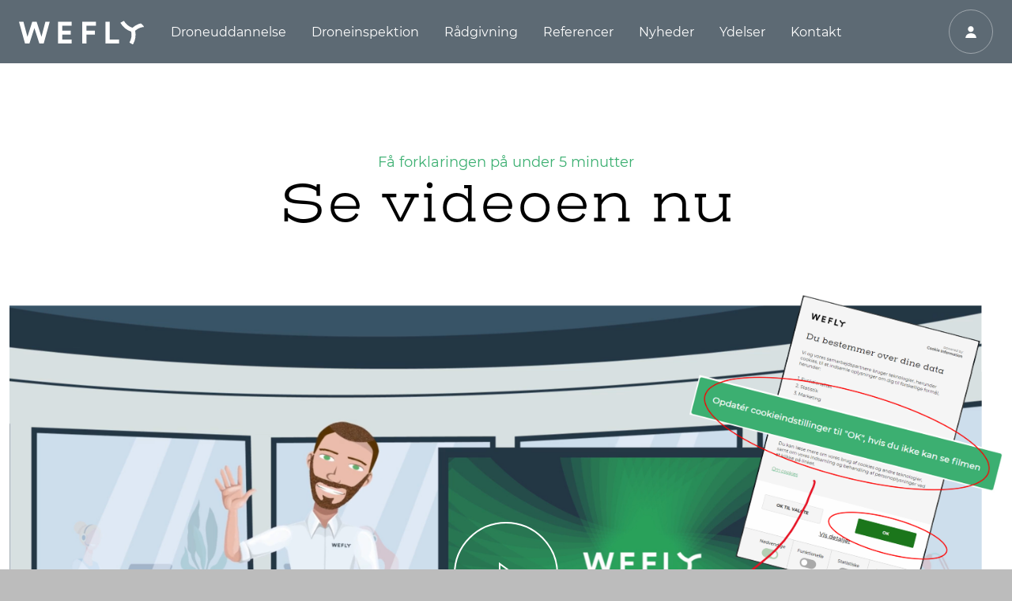

--- FILE ---
content_type: text/html; charset=utf-8
request_url: https://wefly.dk/da/droneuddannelse/droneregler-2023
body_size: 7870
content:
<!DOCTYPE html><html lang='da-DK'><head><meta charset='UTF-8'><meta name="HandheldFriendly" content="True"><meta name="viewport" content="width=device-width, initial-scale=1.0"><title>Droneregler 2023</title><!--
Dynamicweb Software A/S
-->
<!-- <meta name="description" content="{{ pageDescription }}" /> --><link rel="preload" href="/Files/Templates/Designs/wefly/assets/css/wefly.min.css" as="style"><link rel="preload" href="/Files/Templates/Designs/wefly/assets/js/wefly.min.js" as="script"><link rel="preload" href="/Files/Templates/Designs/wefly/assets/webfonts/montserrat-v14-latin-400.woff2" as="font" crossorigin=""><link rel="preload" href="/Files/Templates/Designs/wefly/assets/webfonts/montserrat-v14-latin-700.woff2" as="font" crossorigin=""><link rel="dns-prefetch" href="https://use.typekit.net"><link rel="dns-prefetch" href="https://www.googletagmanager.com"><link rel="preconnect" href="https://use.typekit.net" crossorigin=""><link rel="preconnect" href="https://www.googletagmanager.com" crossorigin=""><meta name="facebook-domain-verification" content="vegs3cbb9su9ol0eu42wdcu7y9x4dk"><!--@Snippet(Meta)--><link rel="stylesheet" id="typekit-css" href="https://use.typekit.net/xfj0fjx.css"><link rel="stylesheet" id="wefly-css" href="/Files/Templates/Designs/wefly/assets/css/wefly.min.css"><style>.navigation-overlay .site-navigation .level-1 li:nth-child(4)  {
font-size: 66%;
line-height: 200%;
}
.navigation-overlay .site-navigation .level-1 li:nth-child(5)  {
font-size: 66%;
line-height: 200%;
}
.navigation-overlay .site-navigation .level-1 li:nth-child(6)  {
font-size: 66%;
line-height: 200%;
}
.navigation-overlay .site-navigation .level-1 li:nth-child(7)  {
font-size: 66%;
line-height: 200%;
}
.navigation-overlay .site-navigation .level-2 li:nth-child(4) {
font-size: 2rem;
line-height: 1.767em
}
.navigation-overlay .site-navigation .level-2 li:nth-child(5) {
font-size: 2rem;
line-height: 1.767em
}
.navigation-overlay .site-navigation .level-2 li:nth-child(6) {
font-size: 2rem;
line-height: 1.767em
}
.navigation-overlay .site-navigation .level-2 li:nth-child(7) {
font-size: 2rem;
line-height: 1.767em
}
@media (min-width: 600px) {
.navigation-overlay .site-navigation .level-2 li:nth-child(4) {
font-size: 3rem;
line-height: 1.767em
}
.navigation-overlay .site-navigation .level-2 li:nth-child(5) {
font-size: 3rem;
line-height: 1.767em
}
.navigation-overlay .site-navigation .level-2 li:nth-child(6) {
font-size: 3rem;
line-height: 1.767em
}
.navigation-overlay .site-navigation .level-2 li:nth-child(7) {
font-size: 3rem;
line-height: 1.767em
}
}
.navigation-overlay .site-navigation .level-1 li:nth-child(1) .level-2 li:nth-child(3) {
font-size: 66%;
line-height: 200%;
text-indent: 20px;
}
.navigation-overlay .site-navigation .level-1 li:nth-child(1) .level-2 li:nth-child(4) {
font-size: 66%;
line-height: 200%;
text-indent: 20px;
}
.navigation-overlay .site-navigation .level-1 li:nth-child(1) .level-2 li:nth-child(5) {
font-size: 66%;
line-height: 200%;
text-indent: 20px;
}
.navigation-overlay .site-navigation .level-1 li:nth-child(1) .level-2 li:nth-child(6) {
font-size: 66%;
line-height: 200%;
text-indent: 20px;
}
.navigation-overlay .site-navigation .level-1 li:nth-child(1) .level-2 li:nth-child(8) {
font-size: 66%;
line-height: 200%;
text-indent: 20px;
}
.navigation-overlay .site-navigation .level-1 li:nth-child(1) .level-2 li:nth-child(9) {
font-size: 66%;
line-height: 200%;
text-indent: 20px;
}
.navigation-overlay .site-navigation .level-1 li:nth-child(2) .level-2 li:nth-child(4) {
font-size: 66%;
line-height: 200%;
text-indent: 20px;
}
.navigation-overlay .site-navigation .level-1 li:nth-child(2) .level-2 li:nth-child(5) {
font-size: 66%;
line-height: 200%;
text-indent: 20px;
}
.navigation-overlay .site-navigation .level-1 li:nth-child(2) .level-2 li:nth-child(6) {
font-size: 66%;
line-height: 200%;
text-indent: 20px;
}
.navigation-overlay .site-navigation .level-1 li:nth-child(2) .level-2 li:nth-child(7) {
font-size: 66%;
line-height: 200%;
text-indent: 20px;
}
.navigation-overlay .site-navigation .level-1 li:nth-child(2) .level-2 li:nth-child(8) {
font-size: 66%;
line-height: 200%;
text-indent: 20px;
}
</style><style>body > main > div > section.testimonial > div {
padding-bottom: 0px !important;
}
#interact-promotion-announcement-bar {
max-width: 1920px;
}
@media only screen and (max-width: 600px) {
body > main > div > section.testimonial {
padding-top: 100px;
}
}
</style><!--@Snippet(StylesheetTop)--><link rel="apple-touch-icon" sizes="180x180" href="/Files/Templates/Designs/wefly/assets/images/apple-touch-icon.png"><link rel="icon" type="image/png" sizes="32x32" href="/Files/Templates/Designs/wefly/assets/images/favicon-32x32.png"><link rel="icon" type="image/png" sizes="16x16" href="/Files/Templates/Designs/wefly/assets/images/favicon-16x16.png"><link rel="manifest" href="/Files/Templates/Designs/wefly/site.webmanifest"><link rel="mask-icon" href="/Files/Templates/Designs/wefly/assets/images/safari-pinned-tab.svg" color="#354552"><meta name="msapplication-TileColor" content="#ffffff"><meta name="theme-color" content="#ffffff"><script>!function () { "use strict"; function l(e) { for (var t = e, r = 0, n = document.cookie.split(";"); r < n.length; r++) { var o = n[r].split("="); if (o[0].trim() === t) return o[1] } } function s(e) { return localStorage.getItem(e) } function u(e) { return window[e] } function A(e, t) { e = document.querySelector(e); return t ? null == e ? void 0 : e.getAttribute(t) : null == e ? void 0 : e.textContent } var e = window, t = document, r = "script", n = "dataLayer", o = "https://ss.wefly.dk", a = "", i = "5xtgeswbf", c = "dak2ivw=aWQ9R1RNLVBYUktTUA%3D%3D&apiKey=941b5420", g = "stapeUserId", v = "", E = "", d = !1; try { var d = !!g && (m = navigator.userAgent, !!(m = new RegExp("Version/([0-9._]+)(.*Mobile)?.*Safari.*").exec(m))) && 16.4 <= parseFloat(m[1]), f = "stapeUserId" === g, I = d && !f ? function (e, t, r) { void 0 === t && (t = ""); var n = { cookie: l, localStorage: s, jsVariable: u, cssSelector: A }, t = Array.isArray(t) ? t : [t]; if (e && n[e]) for (var o = n[e], a = 0, i = t; a < i.length; a++) { var c = i[a], c = r ? o(c, r) : o(c); if (c) return c } else console.warn("invalid uid source", e) }(g, v, E) : void 0; d = d && (!!I || f) } catch (e) { console.error(e) } var m = e, g = (m[n] = m[n] || [], m[n].push({ "gtm.start": (new Date).getTime(), event: "gtm.js" }), t.getElementsByTagName(r)[0]), v = I ? "&bi=" + encodeURIComponent(I) : "", E = t.createElement(r), f = (d && (i = 8 < i.length ? i.replace(/([a-z]{8}$)/, "kp$1") : "kp" + i), !d && a ? a : o); E.async = !0, E.src = f + "/" + i + ".js?" + c + v, null != (e = g.parentNode) && e.insertBefore(E, g) }();</script><!--@Snippet(JavaScriptTop)--></head><body class='page-template-default page-id-195 page-slug-da-droneuddannelse-droneregler-2023' data-device='desktop'><noscript><iframe src="https://www.googletagmanager.com/ns.html?id=GTM-MSC52DZ" height="0" width="0" style="display:none;visibility:hidden"></iframe></noscript><a href="#page-content" class="skip-to-content">Fortsæt til indhold</a><header class='site-header site-header--top-navigation negative'><div class="site-logo"><a href='/da/wefly-droner-data-og-uddannelse-siden-2013'><svg xmlns="http://www.w3.org/2000/svg" xmlns:xlink="http://www.w3.org/1999/xlink" width="163" height="37" viewbox="0 0 163 37"><path d="M33.417 8.042l-4.962 19-6.125-19h-5.543L10.7 26.96 5.66 8.042H0l7.637 27.486h5.582l6.28-19.578 6.281 19.578h5.505l7.6-27.486h-5.468zm33.208 5.041V8.042H49.412v27.487h17.213v-5.04H54.762v-6.242h10.7v-4.923h-10.7v-6.241h11.863zm30.743.039V8.043H80v27.486h5.389l-.019-11.281h10.681v-4.924h-10.69l-.01-6.2 12.017-.002zm17.387-5.08h-5.35v27.486h17.213v-5.039h-11.863V8.042z"></path><defs><path id="a" d="M15.022 6.764h129.956c8.296 0 15.022 6.725 15.022 15.021 0 8.296-6.726 15.022-15.022 15.022H15.022C6.726 36.807 0 30.082 0 21.785 0 13.489 6.726 6.764 15.022 6.764z"></path></defs><clippath id="b"><use xlink:href="#a" overflow="visible"></use></clippath><path clip-path="url(#b)" d="M160 9.37a24.82 24.82 0 00-16.53 6.251 19.734 19.734 0 01-10.752-8.856l-4.428 2.556a24.803 24.803 0 0013.679 11.19 19.731 19.731 0 01-2.294 13.74l4.428 2.557a24.81 24.81 0 002.851-17.442A19.732 19.732 0 01160 14.482V9.37z"></path></svg></a></div><nav class="site-header__top-navigation"><ul class="site-header__top-navigation-list"><li class="site-header__top-navigation-item site-header__top-navigation-item--level-1 site-header__top-navigation-item--has-children site-header__top-navigation-item--in-path"><a class="site-header__top-navigation-link site-header__top-navigation-link--level-1 site-header__top-navigation-link--has-children site-header__top-navigation-link--in-path" href="/da/droneuddannelse" title="Droneuddannelse og dronekurser – vi uddanner private og erhverv – WeFly">Droneuddannelse</a><ul class="site-header__top-navigation-list site-header__top-navigation-list--level-2"><li class="site-header__top-navigation-item site-header__top-navigation-item--back"><a class="site-header__top-navigation-link site-header__top-navigation-link--back">Tilbage</a></li><li class="site-header__top-navigation-item site-header__top-navigation-item--level-2 site-header__top-navigation-item--no-children"><div class="site-header__top-navigation-links"><a class="site-header__top-navigation-link site-header__top-navigation-link--level-2" href="/da/droneuddannelse/a2-teorieksamen" title="A2 dronecertifikat - Se datoer for A2-teorieksamen">A2 Teorieksamen</a><a class="site-header__top-navigation-link site-header__top-navigation-link--level-2" href="/da/droneuddannelse/open-category/klasserums-teori" title="Open Category: Droner op til 2 kg i byen">Klasserumsteori</a><a class="site-header__top-navigation-link site-header__top-navigation-link--level-2" href="/da/droneuddannelse/dronebevis" title="Dronebevis hos Wefly – tag dit dronebevis nemt og sikkert">Dronebevis (Open Category)</a><a class="site-header__top-navigation-link site-header__top-navigation-link--level-2" href="/da/droneuddannelse/open-category/dronepilotuddannelsen" title="Dronepilotuddannelsen Open Category: Teori + Praktik">Dronepilot uddannelsen</a><a class="site-header__top-navigation-link site-header__top-navigation-link--level-2" href="/da/droneuddannelse/online-droneuddannelse" title="Online droneuddannelse">Online droneuddannelse</a><a class="site-header__top-navigation-link site-header__top-navigation-link--level-2" href="/da/droneuddannelse/open-category/praktik-cases" title="Praktik + Cases">Praktik + Cases</a></div></li></ul></li><li class="site-header__top-navigation-item site-header__top-navigation-item--level-1 site-header__top-navigation-item--has-children"><a class="site-header__top-navigation-link site-header__top-navigation-link--level-1 site-header__top-navigation-link--has-children" href="/da/droneinspektion" title="Droneinspektion: Specialiseret dataindsamling med droner">Droneinspektion</a><ul class="site-header__top-navigation-list site-header__top-navigation-list--level-2"><li class="site-header__top-navigation-item site-header__top-navigation-item--back"><a class="site-header__top-navigation-link site-header__top-navigation-link--back">Tilbage</a></li><li class="site-header__top-navigation-item site-header__top-navigation-item--level-2 site-header__top-navigation-item--has-children"><div class="site-header__top-navigation-links"><a class="site-header__top-navigation-link site-header__top-navigation-link--level-2 site-header__top-navigation-link--has-children" href="/da/droneinspektion/bygninger" title="Bygninger">Bygninger</a><ul class="site-header__top-navigation-list site-header__top-navigation-list--level-3"><li class="site-header__top-navigation-item site-header__top-navigation-item--level-3 site-header__top-navigation-item--no-children"><a class="site-header__top-navigation-link site-header__top-navigation-link--level-3" href="/da/droneinspektion/bygninger/taginspektion" title="Taginspektion">Taginspektion</a></li><li class="site-header__top-navigation-item site-header__top-navigation-item--level-3 site-header__top-navigation-item--no-children"><a class="site-header__top-navigation-link site-header__top-navigation-link--level-3" href="/da/droneinspektion/bygninger/klimaskaerm" title="Klimaskærm">Klimaskærm</a></li><li class="site-header__top-navigation-item site-header__top-navigation-item--level-3 site-header__top-navigation-item--no-children"><a class="site-header__top-navigation-link site-header__top-navigation-link--level-3" href="/da/droneinspektion/bygninger/inspektionsrapport" title="Inspektionsrapport">Inspektionsrapport</a></li><li class="site-header__top-navigation-item site-header__top-navigation-item--level-3 site-header__top-navigation-item--no-children"><a class="site-header__top-navigation-link site-header__top-navigation-link--level-3" href="/da/droneinspektion/bygninger/opmaaling-af-udearealer" title="Opmåling af udearealer">Opmåling af udearealer</a></li></ul></div></li><li class="site-header__top-navigation-item site-header__top-navigation-item--level-2 site-header__top-navigation-item--no-children"><div class="site-header__top-navigation-links"><a class="site-header__top-navigation-link site-header__top-navigation-link--level-2" href="/da/droneinspektion/ndt" title="NDT">NDT</a><a class="site-header__top-navigation-link site-header__top-navigation-link--level-2" href="/da/droneinspektion/byggepladser" title="Byggepladser">Byggepladser</a><a class="site-header__top-navigation-link site-header__top-navigation-link--level-2" href="/da/droneinspektion/overblik-og-dokumentation" title="Overblik og dokumentation">Overblik og dokumentation</a><a class="site-header__top-navigation-link site-header__top-navigation-link--level-2" href="/da/droneinspektion/fjernvarme" title="Fjernvarme">Fjernvarme</a><a class="site-header__top-navigation-link site-header__top-navigation-link--level-2" href="/da/droneinspektion/offshore" title="Offshore">Offshore</a><a class="site-header__top-navigation-link site-header__top-navigation-link--level-2" href="/da/droneinspektion/broer" title="Broer">Broer</a><a class="site-header__top-navigation-link site-header__top-navigation-link--level-2" href="/da/droneinspektion/lidar" title="LiDAR">LiDAR</a><a class="site-header__top-navigation-link site-header__top-navigation-link--level-2" href="/da/droneinspektion/solceller" title="Solceller">Solceller</a><a class="site-header__top-navigation-link site-header__top-navigation-link--level-2" href="/da/droneinspektion/volumenberegning" title="Volumenberegning">Volumenberegning</a><a class="site-header__top-navigation-link site-header__top-navigation-link--level-2" href="/da/droneinspektion/timelapse" title="Timelapse">Timelapse</a><a class="site-header__top-navigation-link site-header__top-navigation-link--level-2" href="/da/droneinspektion/telemaster" title="Telemaster">Telemaster</a><a class="site-header__top-navigation-link site-header__top-navigation-link--level-2" href="/da/droneinspektion/plantager" title="Plantager">Plantager</a></div></li></ul></li><li class="site-header__top-navigation-item site-header__top-navigation-item--level-1 site-header__top-navigation-item--has-children"><a class="site-header__top-navigation-link site-header__top-navigation-link--level-1 site-header__top-navigation-link--has-children" href="/da/raadgivning" title="Rådgivning">Rådgivning</a><ul class="site-header__top-navigation-list site-header__top-navigation-list--level-2"><li class="site-header__top-navigation-item site-header__top-navigation-item--back"><a class="site-header__top-navigation-link site-header__top-navigation-link--back">Tilbage</a></li><li class="site-header__top-navigation-item site-header__top-navigation-item--level-2 site-header__top-navigation-item--no-children"><div class="site-header__top-navigation-links"><a class="site-header__top-navigation-link site-header__top-navigation-link--level-2" href="/da/raadgivning/droneteams" title="Droneteams: Flere end 2 fjernpiloter i organisationen">Droneteams</a><a class="site-header__top-navigation-link site-header__top-navigation-link--level-2" href="/da/raadgivning/dk-sts-03" title="DK-STS-03">DK-STS-03</a><a class="site-header__top-navigation-link site-header__top-navigation-link--level-2" href="/da/raadgivning/operationsmanual" title="Operationsmanual">Operationsmanual</a><a class="site-header__top-navigation-link site-header__top-navigation-link--level-2" href="/da/raadgivning/saerlige-tilladelser" title="Særlige tilladelser">Særlige tilladelser</a><a class="site-header__top-navigation-link site-header__top-navigation-link--level-2" href="/da/raadgivning/sora" title="SORA">SORA</a></div></li></ul></li><li class="site-header__top-navigation-item site-header__top-navigation-item--level-1 site-header__top-navigation-item--has-children"><a class="site-header__top-navigation-link site-header__top-navigation-link--level-1 site-header__top-navigation-link--has-children" href="/da/referencer" title="Referencer">Referencer</a><ul class="site-header__top-navigation-list site-header__top-navigation-list--level-2"><li class="site-header__top-navigation-item site-header__top-navigation-item--back"><a class="site-header__top-navigation-link site-header__top-navigation-link--back">Tilbage</a></li><li class="site-header__top-navigation-item site-header__top-navigation-item--level-2 site-header__top-navigation-item--no-children"><div class="site-header__top-navigation-links"><a class="site-header__top-navigation-link site-header__top-navigation-link--level-2" href="/da/referencer/inspektion" title="Inspektion">Inspektion</a><a class="site-header__top-navigation-link site-header__top-navigation-link--level-2" href="/da/referencer/filmproduktion" title="Filmproduktion">Filmproduktion</a><a class="site-header__top-navigation-link site-header__top-navigation-link--level-2" href="/da/referencer/uddannelse" title="Uddannelse">Uddannelse</a></div></li></ul></li><li class="site-header__top-navigation-item site-header__top-navigation-item--level-1 site-header__top-navigation-item--no-children"><a class="site-header__top-navigation-link site-header__top-navigation-link--level-1" href="/da/nyheder" title="Nyheder">Nyheder</a></li><li class="site-header__top-navigation-item site-header__top-navigation-item--level-1 site-header__top-navigation-item--no-children"><a class="site-header__top-navigation-link site-header__top-navigation-link--level-1" href="/da/ydelser" title="Ydelser">Ydelser</a></li><li class="site-header__top-navigation-item site-header__top-navigation-item--level-1 site-header__top-navigation-item--no-children"><a class="site-header__top-navigation-link site-header__top-navigation-link--level-1" href="/da/kontakt" title="Kontakt">Kontakt</a></li></ul><button type="button" class="close" data-action="navigation-close"><span class="label">Luk</span><span class="icon"><svg xmlns="http://www.w3.org/2000/svg" width="24" height="24" viewbox="0 0 24 24"><path fill="#354552" d="M21.394 4.424l-1.818-1.818L12 10.182 4.424 2.605 2.606 4.423 10.182 12l-7.576 7.576 1.818 1.818L12 13.818l7.576 7.576 1.818-1.818L13.818 12z"></path></svg></span></button></nav><a href="/da/min-side" class="my-page-button"><span class="label">Min side</span><span class="icon"><?xml version="1.0" encoding="UTF-8"?><svg id="a" xmlns="http://www.w3.org/2000/svg" viewbox="0 0 87.91 93.41"><path d="M45.02,56.28c42.24,0,42.14,36.38,42.14,36.38H.79s1.99-36.38,44.23-36.38ZM43.31,.75c-12.62,0-22.84,10.23-22.84,22.84s10.23,22.84,22.84,22.84,22.84-10.23,22.84-22.84S55.93,.75,43.31,.75Z" style="fill:#fff; stroke-miterlimit:10; stroke-width:1.5px;"></path></svg></span></a><button type="button" class="navigation-button" aria-expanded="false" data-action="navigation-open"><span class="label">Menu</span><span class="icon"><svg xmlns="http://www.w3.org/2000/svg" width="24" height="24" viewbox="0 0 24 24"><path fill="#354552" d="M0 3.857h24v2.571H0zm0 6.857h24v2.571H0zm0 6.857h24v2.571H0z"></path></svg></span></button></header><main class="site-content"><a id="page-content"></a><div class="page-content"><section class="testimonial" data-action="video-load" data-link='/Default.aspx?ID=112'><a id='1208'></a><div class="inner"><h4>Få forklaringen på under 5 minutter</h4><h1>Se videoen nu</h1><div class="wrapper" data-count='1'><div class="item"><div class="embed-responsive"></div><a href='https://vimeo.com/669776551'><div class="image"><img src='/Admin/Public/GetImage.ashx?Image=/Files/Images/Droneregler2022.png&Width=1500&Height=844&Crop=0&Compression=80' width="1500" height="844" alt="" /><div class="play"></div></div></a></div></div><div class="link"><p><a href='/Default.aspx?ID=112' data-href='112'>Se mere om dine kursusmuligheder her og opnå kompetencecertifikat til Open A1/A3 + A2</a></p></div></div></section><a id='1655'></a><p><center><button onclick="javascript:CookieConsent.renew();">Opdat&eacute;r cookieindstillinger til &quot;OK&quot;, hvis du ikke kan se filmen</button></center></p><section class="text"><a id='1321'></a><div class="inner"><h2>Ekstramateriale</h2><div class="columns"><div class="column"><div class="content"><h3>Linkssamling</h3><ul><li><a href="https://viewpoints.dji.com/blog/class-identification-labels...whats-the-story" target="_blank">The Official DJI Blog (om c-klassificering)</a></li><li><a href="https://droneregler.dk/" target="_blank">Droneregler.dk</a></li><li><a href="https://droneluftrum.dk/" target="_blank">Droneluftrum.dk</a></li><li><a href="https://www.easa.europa.eu/document-library/easy-access-rules/easy-access-rules-unmanned-aircraft-systems-regulation-eu" target="_blank"><span class="field-wrapper" style="box-sizing: inherit;">Easy Access Rules for Unmanned Aircraft Systems&nbsp;<span class="field-wrapper" style="box-sizing: inherit;">(Regulation (EU) 2019/947 and Regulation (EU) 2019/945)</span></span></a></li><li><a href="https://www.retsinformation.dk/eli/lta/2020/2253" target="_blank">Dronebekendtg&oslash;relsen</a></li></ul></div></div><div class="column"><div class="content"><div id="interact-620257517970c30018ca6197">&nbsp;</div><script>var app_620257517970c30018ca6197;(function(d, t){var s=d.createElement(t),options={"appId":"620257517970c30018ca6197","width":"800","height":"800","async":true,"host":"quiz.tryinteract.com","redirect_host":true, "footer":"show"};s.src='https://i.tryinteract.com/embed/app.js';s.onload=s.onreadystatechange=function(){var rs=this.readyState;if(rs)if(rs!='complete')if(rs!='loaded')return;try{app_620257517970c30018ca6197=new InteractApp();app_620257517970c30018ca6197.initialize(options);app_620257517970c30018ca6197.display();}catch(e){}};var scr=d.getElementsByTagName(t)[0],par=scr.parentNode;par.insertBefore(s,scr);})(document,'script');</script></div></div></div></div></section><section class='text-image text-align-right'><a id='1210'></a><div class="columns"><div class="column"><div class="image"><img src='/Admin/Public/GetImage.ashx?Image=/Files/Images/Infografik_-_Hvilken_kategori_v3.jpg&Width=780&Crop=0&Compression=80' width="780" alt="" /></div></div><div class="column"><div class="content"><h4>Ekstramateriale</h4><h2>Hvilken kategori, skal du flyve i?</h2><div class="link"><p><a href='/da/nyheder/hvilke-kategori-skal-du-flyve-i'>Følg guiden her</a></p></div></div></div></div></section><section class='page-header text-size-normal text-alignment-center'><div class="background" style='background-image: url(/Admin/Public/GetImage.ashx?Image=/Files/Images/SkAermbillede-53.png&Width=1920&Height=1080&Crop=0&Compression=80)'></div><div class="content"><h1></h1><form action="/da/droneuddannelse/open-category/dronekursus-online" method="get" target="_blank"><button type="submit">Bliv klædt på til teoriprøverne til Open Category</button></form></div></section><section class='text-image text-align-left'><a id='1212'></a><div class="columns"><div class="column"><div class="image"><img src='/Admin/Public/GetImage.ashx?Image=/Files/Images/WeFly-46.jpg&Width=780&Crop=0&Compression=80' width="780" alt="" /></div></div><div class="column"><div class="content"><h4>Ekstramateriale</h4><h2>Guide til praktisk flyvetræning</h2><p><strong>OBS: Kr&aelig;ver dronecertifikat</strong></p><div class="link"><p><a href='/da/nyheder/guide-til-praktisk-flyvetraening'>Se guiden her</a></p></div></div></div></div></section><section class='text-image text-align-right'><a id='1213'></a><div class="columns"><div class="column"><div class="image"><img src='/Admin/Public/GetImage.ashx?Image=/Files/Images/Header/WeFly-44.jpg&Width=780&Crop=0&Compression=80' width="780" alt="" /></div></div><div class="column"><div class="content"><h4>Ekstramateriale</h4><h2>3 gode råd til bedre droneoptagelser</h2><p><strong>OBS: Kr&aelig;ver dronecertifikat</strong></p><div class="link"><p><a href='/da/nyheder/3-gode-raad-til-bedre-droneoptagelser'>Gode råd er gratis</a></p></div></div></div></div></section><section class='text-image text-align-left'><a id='1214'></a><div class="columns"><div class="column"><div class="image"><img src='/Admin/Public/GetImage.ashx?Image=/Files/Images/news/Bygningsrapport.png&Width=780&Crop=0&Compression=80' width="780" alt="" /></div></div><div class="column"><div class="content"><h4>Ekstramateriale</h4><h2>Lav bygningsrapport på under 2 timer</h2><p><strong>OBS: Kr&aelig;ver dronecertifikat</strong></p><div class="link"><p><a href='/da/nyheder/lav-bygningsrapport-paa-under-2-timer'>Kom i gang nu</a></p></div></div></div></div></section><section class='text-image text-align-right'><a id='1218'></a><div class="columns"><div class="column"><div class="image"><img src='/Admin/Public/GetImage.ashx?Image=/Files/Images/Nyhedsbreve-v5.png&Width=780&Crop=0&Compression=80' width="780" alt="" /></div></div><div class="column"><div class="content"><h4>Kan du lide det du læser?</h4><h2>DroneNews</h2><p>Skriv dig op til nyhedsbrevet nu og kom p&aring; forkant med b&aring;de udviklingen og lovgivning.</p><p>Du f&aring;r:</p><ul><li>Tips og tricks til din droneflyvning</li><li>Checklister - lige til at printe ud</li><li>Opdatering om lovgivningen</li><li>Cases fra den virkelige verden</li><li>Nyt om produktlanceringer</li><li>Tilbud p&aring; uddannelse</li><li>Og meget meget mere...</li></ul><form accept-charset="utf-8" action="https://app.emarketeer.com/ext/form/receiver.php" id="emform_339216af5fc8ba0a244db28b6851dbf20af6e25" method="POST"><input name="m" type="hidden" value="339216af5fc8ba0a244db28b6851dbf20af6e25" /><div>&nbsp;</div><div><input id="query_273908_16_1" name="query_1897817_16_1" style="width:100%" type="email" value="" required/></div><div>E-mail</div><div>&nbsp;</div><table border="0" cellpadding="0" cellspacing="0" width="100%"><tbody><tr><td><input class="fu_checkbox" name="query_1897837_99_1_0_consent-checkbox-Marketing sendouts" style="opacity: 1;z-index: 100;margin-right: 8px;" type="checkbox" value="1" required /><small>Ja, tak til relevante nyheder om droner, der kun udkommer, n&aring;r vi har noget fornuftigt at skrive.</small><!--
for="query_1897837_99_1_0_consent-checkbox-Marketing sendouts"
required="true"
errorMsg="Please check the checkbox"
--><input hidden="" name="query_1897837_99_1_1_consent-purpose-Marketing sendouts" value="Marketing sendouts" /><input hidden="" name="query_1897837_99_1_1_consent-legalBase-Marketing sendouts" value="Consent" /><input hidden="" name="query_1897837_99_1_1_consent-source-Marketing sendouts" value="Web Form" /><input hidden="" name="query_1897837_99_1_1_consent-text-Marketing sendouts" value="Ja, tak til relevante nyheder om droner, der kun udkommer, når vi har noget fornuftigt at skrive." /></td>
</tr></tbody></table><br /><button type="submit">Tilmeld</button></form></div></div></div></section><section class="contact-form"><a id='1215'></a><div class="columns"><div class="column"><div class="content"><h1>Brug for sparring?</h1><p>Tr&aelig;t af formularer?</p><p>Skriv eller ring til os:</p><p>info@wefly.dk</p><p>Telefon:&nbsp;+45 7199 2491</p></div></div><div class="column"><div class="module"><div class="form"><form method="post" action="/Admin/Public/404.aspx" enctype="multipart/form-data" class="" id="dw-form-1" onsubmit="s=function(e){e.elements['FormCH1_h'].value='1ac82086028fac7365691ddd255f0836';e.elements['_sys_to_email'].value='';e.setAttribute('action', '/Default.aspx?ID=195&PID=1215');return true};return s(this);"><input type="hidden" name="FormPID" value="1215" /><input type="hidden" name="FormID" value="1" /><input type="hidden" name="cmd" value="save" /><input type="hidden" name="_sys_to_email" value="mrsmith@dynamicweb.com" autocomplete="off" /><input type="hidden" name="FormCH1_h" value="" autocomplete="off" /><input type="hidden" name="FormCH1_f" value="6c249e775af617353fb1c963e2859346" autocomplete="off" /><input type="hidden" name="FormCH1_s" value="e1b4918f291192a9823d20be3d8f02a1" autocomplete="off" /><input type="hidden" name="FormCH1_i" value="9ef5181204d8cd008c905cf68f855486" autocomplete="off" /><input type="hidden" name="1ac82086028fac7365691ddd255f0836ts" value="LxRPtO0sZusviPEvWFgdiylWwwq+Dx99" style="display:none!important" autocomplete="off" /><input type="text" name="1ac82086028fac7365691ddd255f0836description" value="" style="display:none!important" autocomplete="off" /><input type="text" name="1ac82086028fac7365691ddd255f0836email" value="mrssmith@dynamicweb.com" style="display:none!important" autocomplete="off" /><div class='form-row '><input type="text" name='Name' id='p-1215-Name' placeholder='' value='' required /><label for='p-1215-Name'>Navn</label></div><div class='form-row '><input type="text" name='Email' id='p-1215-Email' placeholder='' value='' required /><label for='p-1215-Email'>Email</label></div><div class='form-row '><input type="text" name='Phone' id='p-1215-Phone' placeholder='' value='' required /><label for='p-1215-Phone'>Telefon</label></div><div class='form-row '><textarea name='Message' id='p-1215-Message' rows='4' placeholder='' ></textarea><label for='p-1215-Message'>Besked</label></div><div class='form-row '><input type='checkbox' name='Consent' id='p-1215-Consent' value='' required /><label for='p-1215-Consent'>Jeg accepterer WeFly's <a href="/da/privatlivspolitik">privatlivspolitik</a></label></div><div class='form-row '><button type='submit'>INDSEND</button></div></form></div></div></div></div></section></div></main><footer class="site-footer"><div class="inner"><a id='29'></a><h2>Wanna fly?&nbsp;<br /><strong>Say hi.</strong></h2><p><strong>Talk</strong><br /><a href="tel:+45 7199 2491">+45 7199 2491</a></p><p><strong>Meet</strong><br />World Trade Center, Ballerup<br />
House of Offshore Innovation, Esbjerg</p>
<p><strong>Write</strong><br /><a href="mailto:info@wefly.dk">info@wefly.dk</a></p><nav class="footer-navigation"><ul><li class=""><a class="heading" title="CVR: 37432652">CVR: 37432652</a></li><li class=""><a href="/da/privatlivspolitik" class="" title="Privatlivspolitik">Privatlivspolitik</a></li><li class=""><a href="javascript:CookieConsent.renew();" class="" title="Cookiepolitik">Cookiepolitik</a></li><li class=""><a href="/da/handelsbetingelser" class="" title="Handelsbetingelser">Handelsbetingelser</a></li></ul></nav></div></footer><div class="services-overlay" role="dialog" aria-modal="true"><button type="button" class="close" data-action="services-close"><span class="label">Luk</span><span class="icon"><svg xmlns="http://www.w3.org/2000/svg" width="24" height="24" viewbox="0 0 24 24"><path fill="#354552" d="M21.394 4.424l-1.818-1.818L12 10.182 4.424 2.605 2.606 4.423 10.182 12l-7.576 7.576 1.818 1.818L12 13.818l7.576 7.576 1.818-1.818L13.818 12z"></path></svg></span></button><div class="inner"><nav class="services-navigation"><ul><li class=""><a href="/da/droneinspektion" class="" title="Inspektion"><span>Inspektion</span></a><div class="circle"><div class="circle"><div class="circle" /></div></div><div class="image" style="&#xA;&#x9;&#x9;&#x9;&#x9;&#x9;&#x9;background-image: url(/Files/Images/servies-inspection.jpg)&#xA;&#x9;&#x9;&#x9;&#x9;&#x9;" /></li><li class=""><a href="/da/filmproduktion" class="" title="Filmproduktion"><span>Filmproduktion</span></a><div class="circle"><div class="circle"><div class="circle" /></div></div><div class="image" style="&#xA;&#x9;&#x9;&#x9;&#x9;&#x9;&#x9;background-image: url(/Files/Images/Header/DJI_0427-HDR.jpg)&#xA;&#x9;&#x9;&#x9;&#x9;&#x9;" /></li><li class=""><a href="/da/droneuddannelse" class="" title="Uddannelse"><span>Uddannelse</span></a><div class="circle"><div class="circle"><div class="circle" /></div></div><div class="image" style="&#xA;&#x9;&#x9;&#x9;&#x9;&#x9;&#x9;background-image: url(/Files/Images/WeFly-46.jpg)&#xA;&#x9;&#x9;&#x9;&#x9;&#x9;" /></li><li class=""><a href="/da/showroom" class="" title="Showroom"><span>Showroom</span></a><div class="circle"><div class="circle"><div class="circle" /></div></div><div class="image" style="&#xA;&#x9;&#x9;&#x9;&#x9;&#x9;&#x9;background-image: url(/Files/Images/WeFly-162.jpg)&#xA;&#x9;&#x9;&#x9;&#x9;&#x9;" /></li></ul></nav></div></div><template id="video"><iframe src="" width="640" height="360" frameborder="0" allow="accelerometer; autoplay; encrypted-media; fullscreen; gyroscope; picture-in-picture" allowfullscreen></iframe></template><script src="/Files/Templates/Designs/wefly/assets/js/wefly.min.js" async=""></script><script src="/Files/Templates/Designs/wefly/assets/js/videos.min.js" async defer></script></body></html>

--- FILE ---
content_type: text/css
request_url: https://wefly.dk/Files/Templates/Designs/wefly/assets/css/wefly.min.css
body_size: 26111
content:
/*! normalize.css v7.0.0 | MIT License | github.com/necolas/normalize.css */html{line-height:1.15;-ms-text-size-adjust:100%;-webkit-text-size-adjust:100%}body{margin:0}article,aside,footer,header,nav,section{display:block}h1{font-size:2em;margin:.67em 0}figcaption,figure,main{display:block}figure{margin:1em 40px}hr{box-sizing:content-box;height:0;overflow:visible}pre{font-family:monospace,monospace;font-size:1em}a{background-color:transparent;-webkit-text-decoration-skip:objects}abbr[title]{border-bottom:none;text-decoration:underline;text-decoration:underline dotted}b,strong{font-weight:inherit;font-weight:bolder}code,kbd,samp{font-family:monospace,monospace;font-size:1em}dfn{font-style:italic}mark{background-color:#ff0;color:#000}small{font-size:80%}sub,sup{font-size:75%;line-height:0;position:relative;vertical-align:baseline}sub{bottom:-.25em}sup{top:-.5em}audio,video{display:inline-block}audio:not([controls]){display:none;height:0}img{border-style:none}svg:not(:root){overflow:hidden}button,input,optgroup,select,textarea{font-family:sans-serif;font-size:100%;line-height:1.15;margin:0}button,input{overflow:visible}button,select{text-transform:none}[type=reset],[type=submit],button,html [type=button]{-webkit-appearance:button}[type=button]::-moz-focus-inner,[type=reset]::-moz-focus-inner,[type=submit]::-moz-focus-inner,button::-moz-focus-inner{border-style:none;padding:0}[type=button]:-moz-focusring,[type=reset]:-moz-focusring,[type=submit]:-moz-focusring,button:-moz-focusring{outline:1px dotted ButtonText}fieldset{padding:.35em .75em .625em}legend{box-sizing:border-box;color:inherit;display:table;max-width:100%;padding:0;white-space:normal}progress{display:inline-block;vertical-align:baseline}textarea{overflow:auto}[type=checkbox],[type=radio]{box-sizing:border-box;padding:0}[type=number]::-webkit-inner-spin-button,[type=number]::-webkit-outer-spin-button{height:auto}[type=search]{-webkit-appearance:textfield;outline-offset:-2px}[type=search]::-webkit-search-cancel-button,[type=search]::-webkit-search-decoration{-webkit-appearance:none}::-webkit-file-upload-button{-webkit-appearance:button;font:inherit}details,menu{display:block}summary{display:list-item}canvas{display:inline-block}[hidden],template{display:none}.split-vision:after,.split-vision:before{content:"";display:table}.split-vision:after{clear:both}.navigation-overlay .site-navigation ul,.services-overlay .services-navigation ul,.site-footer .footer-navigation ul,.sub-pages .page-navigation ul{list-style:none;margin-bottom:0;margin-top:0;padding-left:0}.navigation-overlay .site-navigation ul li,.services-overlay .services-navigation ul li,.site-footer .footer-navigation ul li,.sub-pages .page-navigation ul li{margin-bottom:0;margin-top:0;padding-left:0}.drop-down select,input,textarea{background:none;border:none;border-bottom:1px solid #bababa;border-radius:0;display:block;font:inherit;line-height:inherit;padding:1.8em 0 .4em;vertical-align:bottom;width:100%}.drop-down select::-webkit-input-placeholder,input::-webkit-input-placeholder,textarea::-webkit-input-placeholder{color:rgba(0,0,0,.5)}.drop-down select:-moz-placeholder,.drop-down select::-moz-placeholder,input:-moz-placeholder,input::-moz-placeholder,textarea:-moz-placeholder,textarea::-moz-placeholder{color:rgba(0,0,0,.5)}.drop-down select:-ms-input-placeholder,input:-ms-input-placeholder,textarea:-ms-input-placeholder{color:rgba(0,0,0,.5)}.drop-down select::input-placeholder,input::input-placeholder,textarea::input-placeholder{color:rgba(0,0,0,.5)}button,input[type=button],input[type=reset],input[type=submit]{background:#3db072;border:none;border-radius:4px;color:#fff;cursor:pointer;font:inherit;font-size:1.9rem;font-weight:500;line-height:1.684em;padding:1.3em 2em;vertical-align:bottom}*,:after,:before{box-sizing:border-box}html{background:#bcbcbc;font-size:62.5%;height:100%;scroll-behavior:smooth;-webkit-tap-highlight-color:rgba(0,0,0,0)}body,html{width:100%}body{background-color:#fff;color:#000;font-family:Montserrat,sans-serif;font-size:1.8rem;-webkit-font-smoothing:antialiased;min-height:100%;line-height:1.5em;margin-left:auto;margin-right:auto;max-width:1920px;min-width:320px;position:relative;-webkit-text-size-adjust:100%}body.js-navigation-open,body.js-services-open{overflow:hidden}h1{font-family:henderson-slab-basic,serif;font-size:2.8rem;font-weight:300;line-height:1.132em;margin-top:3.6rem;margin-bottom:3.6rem}h2{font-size:2.5rem;line-height:1.222em}h2,h3{font-family:henderson-slab-basic,serif;font-weight:400;margin-top:3.6rem;margin-bottom:3.6rem}h3{font-size:3.6rem;line-height:1.25em}h4{color:#3db072;font-size:1.8rem;font-weight:400;line-height:1.5em;margin-top:3.6rem;margin-bottom:3.6rem}h4+h1{margin-top:-3.6rem}p{margin-bottom:2em;margin-top:2em}p+ul{margin-top:-1.5em;padding-left:1.5em}img,svg{height:auto;max-width:100%;vertical-align:middle}a{color:#3db072;transition:color .15s cubic-bezier(.455,.03,.515,.955)}a:focus,a:hover{color:#1d5537}a:focus{outline:3px solid rgba(62,124,248,.5);outline-offset:2px}ol,ul{margin-bottom:2em;margin-top:2em;padding-left:2em}ol li,ul li{margin-bottom:6px;margin-top:6px;padding-left:.5em}hr{border:none;border-top:1px solid #d8dddc;clear:both;margin-bottom:2em;margin-top:2em}iframe{vertical-align:middle}blockquote{margin:2em 0}blockquote p{font-size:2.4rem;font-style:italic;line-height:1.417em;margin-bottom:1em;margin-top:0}blockquote .cite,blockquote cite{display:block;padding-right:2em;text-align:right}blockquote .cite:before,blockquote cite:before{content:"\2014 \00A0"}form{margin-bottom:2em;margin-top:2em}.form-row{clear:both;margin-bottom:1em;margin-top:1em;position:relative;z-index:0}.form-row.half{clear:left;float:left;width:calc(50% - 12px)}.form-row.half+.half{clear:none;margin-left:24px}.form-row.checkbox-buttons{margin-left:-.4em;margin-right:-.4em}.form-row.checkbox-buttons legend{margin-left:.4em;margin-right:.4em}.form-row.checkbox-buttons input[type=checkbox]:checked+label,.form-row.checkbox-buttons input[type=radio]:checked+label{background:#3db072;color:#fff}.form-row.checkbox-buttons input[type=checkbox]+label,.form-row.checkbox-buttons input[type=radio]+label{background:#dce4e2;border-radius:2.13em;margin-left:.4em;margin-right:.4em;padding:.815em 2em}.form-row.checkbox-buttons input[type=checkbox]+label+br,.form-row.checkbox-buttons input[type=checkbox]+label:after,.form-row.checkbox-buttons input[type=checkbox]+label:before,.form-row.checkbox-buttons input[type=radio]+label+br,.form-row.checkbox-buttons input[type=radio]+label:after,.form-row.checkbox-buttons input[type=radio]+label:before{display:none}fieldset{border:none;margin-left:0;margin-right:0;padding:0}fieldset legend{font-weight:700}label[for]{cursor:pointer}.drop-down select:focus,input:focus,textarea:focus{outline:3px solid rgba(62,124,248,.5);outline-offset:4px}input[type=search]{-webkit-appearance:none;appearance:none;box-sizing:border-box}input[type=checkbox],input[type=radio]{border:2px solid #3db072;display:inline-block;height:1.4em;margin-right:-1.4em;opacity:0;position:relative;vertical-align:text-bottom;width:1.4em;z-index:-1}input[type=checkbox][required]+label:after,input[type=radio][required]+label:after{content:""}input[type=checkbox]:focus,input[type=radio]:focus{outline:none}input[type=checkbox].js-not-empty+label,input[type=checkbox]:focus+label,input[type=radio].js-not-empty+label,input[type=radio]:focus+label{opacity:1}input[type=checkbox]:checked+label:before,input[type=radio]:checked+label:before{background:#3db072;box-shadow:inset 0 0 0 4px #fff}input[type=checkbox]:focus+label:after,input[type=radio]:focus+label:after{opacity:1;transform:translateY(-50%)}input[type=checkbox]+label,input[type=radio]+label{display:inline-block;margin-bottom:.8em;margin-top:.8em;opacity:1;position:relative;top:0;z-index:1}input[type=checkbox]+label:before,input[type=radio]+label:before{background:#fff;border:2px solid #3db072;border-radius:3px;content:"";display:inline-block;height:1.4em;margin-right:.8em;vertical-align:text-bottom;width:1.4em}input[type=checkbox]+label:after,input[type=radio]+label:after{background:rgba(62,124,248,.5);border-radius:50%;content:"";height:3em;left:-0.8em;margin-top:-0.07em;opacity:0;position:absolute;top:50%;transform:translateY(-50%) scale(.75);width:3em;z-index:-1}input[type=checkbox]+label+br+input[type=checkbox]+label,input[type=checkbox]+label+br+input[type=radio]+label,input[type=radio]+label+br+input[type=checkbox]+label,input[type=radio]+label+br+input[type=radio]+label{margin-left:1.4em}input[type=radio]+label:before{border-radius:50%}input[readonly]{background:hsla(0,0%,43%,.125);cursor:not-allowed}input[required]+label:after{color:#ff5757;content:" *"}input.js-not-empty+label,input:focus+label{opacity:.5;top:0}input+label{left:0;padding-left:0;position:absolute;top:1.8em;transition:opacity .3s,top .3s}textarea{resize:vertical;white-space:pre}textarea.js-not-empty+label,textarea:focus+label{opacity:.5;top:0}textarea+label{left:0;padding-left:0;position:absolute;top:calc(1em + 12px);transition:opacity .3s,top .3s}select{border:1px solid #bababa;cursor:pointer;padding:12px}.drop-down{display:inline-block;position:relative}.drop-down:after{border-bottom:2px solid #bababa;border-left:2px solid #bababa;content:"";display:block;height:.4em;pointer-events:none;position:absolute;right:1em;top:calc(50% - 0.2em);transform:rotate(-45deg);width:.4em}.drop-down select{-webkit-appearance:none;appearance:none;padding-right:2.4em}button:focus{outline:3px solid rgba(62,124,248,.5);outline-offset:4px}button[disabled]{opacity:.5;cursor:default}button.rounded{border-radius:2.142em}button.alternate{background:none;border-radius:0;color:#3db072;font-size:2.2rem;font-weight:400;line-height:1.727em;padding:0}button.alternate:before{background-image:url(../images/icon-arrow-right.svg);background-repeat:no-repeat;background-position:50%;content:"";display:inline-block;height:1em;margin-right:.5em;vertical-align:middle;width:30px}.visually-hidden{clip:rect(1px,1px,1px,1px);clip-path:inset(50%);height:1px;overflow:hidden;position:absolute;white-space:nowrap;width:1px}.skip-to-content{border:1px solid #354552;background:#fff;color:#3db072;left:0;opacity:0;padding:.75em 1em;pointer-events:none;position:fixed;top:0;transition:opacity .2s,z-index 0s .2s;white-space:nowrap;z-index:-1}.skip-to-content:focus{opacity:1;outline:none;text-decoration:none;transition:opacity .2s;z-index:5}.inner{margin-left:auto;margin-right:auto;max-width:1500px}.page-content{background:#fff;position:relative}.page-template-event .page-content{background:none}.site-header{--tryInteractHeight:113px}.site-header--top-navigation{display:-ms-flexbox;display:flex;-ms-flex-pack:center;justify-content:center;-ms-flex-align:center;align-items:center;position:relative}.site-header.negative .site-logo path{fill:#fff}.site-header.negative .my-page-button,.site-header.negative .services-button{color:#fff;border-color:hsla(0,0%,100%,.4)}.site-header.negative .my-page-button .icon path,.site-header.negative .services-button .icon path{fill:#fff}.site-header.negative .navigation-button{border:none}.js-navigation-open .site-header .site-logo path,.js-services-open .site-header .site-logo path{fill:#fff}.interact-promotion-announcement-bar-visible~.site-header .my-page-button,.interact-promotion-announcement-bar-visible~.site-header .navigation-button,.interact-promotion-announcement-bar-visible~.site-header .services-button,.interact-promotion-announcement-bar-visible~.site-header .shopping-cart-link,.interact-promotion-announcement-bar-visible~.site-header .site-logo{top:calc(12px + var(--tryInteractHeight))}.site-header .site-logo{position:absolute;left:12px;top:12px;width:120px;z-index:10}.site-header .site-logo path{fill:#000}.site-header .my-page-button,.site-header .navigation-button,.site-header .services-button,.site-header .shopping-cart-link{border-radius:20px;color:#000;height:40px;overflow:hidden;padding-bottom:0;padding-top:0;position:absolute;text-align:right;top:12px;transition:width .2s;width:40px}.site-header .my-page-button .label,.site-header .navigation-button .label,.site-header .services-button .label,.site-header .shopping-cart-link .label{font-size:1.5rem;font-weight:400;line-height:1.5em;position:absolute;right:40px;top:calc(50% - 1.125rem);white-space:nowrap}.site-header .my-page-button .icon,.site-header .navigation-button .icon,.site-header .services-button .icon,.site-header .shopping-cart-link .icon{display:inline-block;height:14px;width:14px}.site-header .services-button{background:none;border:1px solid rgba(0,0,0,.4);min-width:auto;padding-left:12px;padding-right:12px;right:64px;z-index:3}.show-cart .site-header .services-button{right:116px}.site-header .services-button .icon path{fill:#000}.site-header .my-page-button{background:none;border:1px solid rgba(0,0,0,.4);min-width:auto;padding-left:12px;padding-right:12px;right:64px;z-index:3;display:-ms-flexbox;display:flex;-ms-flex-pack:center;justify-content:center;-ms-flex-align:center;align-items:center}.show-cart .site-header .my-page-button{right:116px}.site-header .my-page-button .icon svg{vertical-align:4px}.site-header .my-page-button .icon path{fill:#000}.site-header .shopping-cart-link{background:#354552;color:#fff;display:inline-block;padding:7px 9px;position:fixed;right:64px;z-index:3}.site-header .shopping-cart-link .icon{height:22px;width:22px}.site-header .shopping-cart-link .product-count{background:#3db072;border-radius:9px;font-size:1.3rem;height:18px;line-height:1.5em;position:absolute;right:2px;text-align:center;top:2px;width:18px}.site-header .navigation-button{background:#fff;border:1px solid rgba(0,0,0,.4);color:#000;min-width:auto;padding-left:13px;padding-right:13px;right:12px;z-index:9}.page-template-contact .site-header .navigation-button{border:1px solid rgba(0,0,0,.4)}.site-header--top-navigation .site-logo{top:40px;transform:translateY(-50%) translateY(-2px);z-index:11}.site-header--top-navigation .site-logo a{display:block}.site-header__top-navigation{height:80px;width:100%;background-color:rgba(53,69,82,.8);-webkit-backdrop-filter:blur(12px);backdrop-filter:blur(12px);display:-ms-flexbox;display:flex;-ms-flex-pack:center;justify-content:center;-ms-flex-align:stretch;align-items:stretch;position:absolute;top:0;left:0;right:0;z-index:2}.site-header__top-navigation .close{background:none;border:1px solid hsla(0,0%,100%,.4);border-radius:20px;font-size:1.5rem;font-weight:400;height:40px;min-width:40px;padding:0 12px;position:absolute;right:12px;top:12px;z-index:3;font-family:Montserrat,sans-serif}.site-header__top-navigation .close .label{margin-right:24px}.site-header__top-navigation .close .icon{display:inline-block;height:14px;width:14px}.site-header__top-navigation .close .icon path{fill:#fff}.site-header__top-navigation-list{margin:0;padding:0;list-style-type:none;display:-ms-inline-flexbox;display:inline-flex;-ms-flex-pack:center;justify-content:center;-ms-flex-align:stretch;align-items:stretch;-ms-flex-wrap:wrap;flex-wrap:wrap}.site-header__top-navigation-list--level-2{width:100%;padding:12px;overflow:hidden;-ms-flex-pack:center;justify-content:center;position:absolute;top:100%;left:0;opacity:0;pointer-events:none;background-color:rgba(53,69,82,.7);row-gap:clamp(32px,5vw,96px);line-height:1.25em}.site-header__top-navigation-list--level-2:has(.site-header__top-navigation-item--has-children):has(.site-header__top-navigation-item--no-children){display:-ms-grid;display:grid;-ms-grid-columns:(max-content)[2];grid-template-columns:repeat(2,max-content);column-gap:clamp(32px,5vw,96px);-ms-flex-pack:center;justify-content:center}.site-header__top-navigation-list--level-2:has(.site-header__top-navigation-item--has-children):not(:has(.site-header__top-navigation-item--no-children)){display:-ms-grid;display:grid;-ms-grid-columns:(max-content)[2];grid-template-columns:repeat(2,max-content);row-gap:clamp(32px,5vw,96px);-ms-flex-pack:center;justify-content:center}.site-header__top-navigation-list--level-3{display:-ms-grid;display:grid;-ms-grid-columns:(max-content)[2];grid-template-columns:repeat(2,max-content);column-gap:clamp(16px,2.5vw,48px);-ms-flex-pack:start;justify-content:flex-start}.site-header__top-navigation-item{margin:0;padding:0;display:-ms-flexbox;display:flex}.site-header__top-navigation-item--level-2{display:-ms-flexbox;display:flex;-ms-flex-direction:column;flex-direction:column}.site-header__top-navigation-item--level-2.site-header__top-navigation-item--has-children{-ms-flex-direction:row;flex-direction:row;gap:clamp(32px,5vw,96px)}.site-header__top-navigation-item--back{font-size:1.4rem;cursor:pointer}.site-header__top-navigation-links{position:relative}.site-header__top-navigation-item--no-children .site-header__top-navigation-links{display:-ms-grid;display:grid;-ms-grid-columns:(max-content)[2];grid-template-columns:repeat(2,max-content);column-gap:clamp(32px,5vw,96px)}.site-header__top-navigation-list:not(:has(.site-header__top-navigation-item--has-children)) .site-header__top-navigation-links:only-child{display:-ms-flexbox;display:flex;gap:clamp(32px,5vw,96px)}.site-header__top-navigation-link{padding:0 12px;color:#fff;text-decoration:none;display:-ms-flexbox;display:flex;-ms-flex-align:center;align-items:center}.site-header__top-navigation-link:focus,.site-header__top-navigation-link:hover{color:#fff}.site-header__top-navigation-link--level-2{font-size:2rem;font-weight:500}.site-header__top-navigation-link--level-3{font-size:1.6rem}.page-header{-ms-flex-align:center;align-items:center;background:#d5dbda;color:#fff;display:-ms-flexbox;display:flex;-ms-flex-pack:center;justify-content:center;min-height:100vh;overflow:hidden;position:relative;width:100%;z-index:0}.page-template-event .page-header{background:#354552;min-height:648px;padding-bottom:56.25%;position:absolute}.page-header.text-size-normal h1{font-size:2.4rem;line-height:1.1em}.page-header.text-size-normal p{font-size:1.9rem;line-height:1.481em;max-width:624px;margin-left:auto;margin-right:auto}.page-header.text-size-large h1{font-size:2.4rem;line-height:.727em}.page-header.text-size-large p{max-width:1500px;margin-left:auto;margin-right:auto}.page-header.text-alignment-center{text-align:center}.page-header.text-alignment-left .content{max-width:1548px;width:100%}.page-header .background{-ms-flex-align:center;align-items:center;background-position:50%;background-size:cover;display:-ms-flexbox;display:flex;height:100%;-ms-flex-pack:center;justify-content:center;left:0;position:absolute;top:0;transform-origin:50% 100%;z-index:-1;width:100%}.page-header .background:before{background:rgba(0,0,0,.1);content:"";height:100%;left:0;position:absolute;top:0;width:100%}.page-header .background .circle{border:1px solid hsla(0,0%,100%,.6);border-radius:50%;display:inline-block;line-height:0;padding:19px}.page-header .content{padding:48px 24px}.page-header .link{bottom:24px;position:absolute;left:50%;transform:translateX(-50%)}.page-header .link a{color:#fff;display:inline-block;overflow:hidden;padding-left:42px;position:relative;text-decoration:none}.page-header .link a:focus:after,.page-header .link a:focus:before,.page-header .link a:hover:after,.page-header .link a:hover:before{transform:translateY(-100%)}.page-header .link a:after,.page-header .link a:before{background-repeat:no-repeat;background-position:50%;content:"";display:block;height:100%;left:0;position:absolute;transition:transform .2s;width:30px}.page-header .link a:before{background-image:url(../images/icon-arrow-down-white.svg);top:0}.page-header .link a:after{background-image:url(../images/icon-eye-white.svg);top:100%}.page-header .background video{position:absolute;top:0;left:0;width:100%;height:100%;object-fit:cover;z-index:-1}.carousel{background:#d5dbda;height:100vh;overflow:hidden;position:relative}.carousel .carousel-inner{height:100%;position:fixed;width:100%}.carousel[data-carousel-index="0"] .carousel-item:nth-child(0){opacity:.35;z-index:1}.carousel[data-carousel-index="0"] .carousel-item:nth-child(0) .content{transition:transform .6s;transition:opacity .6s,transform .6s}.carousel.js-loading[data-carousel-index="0"] .carousel-item:first-child,.carousel[data-carousel-index="0"] .carousel-item:first-child{opacity:1;pointer-events:auto;position:relative}.carousel.js-loading[data-carousel-index="0"] .carousel-item:first-child .background,.carousel[data-carousel-index="0"] .carousel-item:first-child .background{opacity:1;transform:none}.carousel.js-loading[data-carousel-index="0"] .carousel-item:first-child .background .circle,.carousel[data-carousel-index="0"] .carousel-item:first-child .background .circle{transform:none}.carousel.js-loading[data-carousel-index="0"] .carousel-item:first-child .content,.carousel[data-carousel-index="0"] .carousel-item:first-child .content{transform:none;transition:transform .6s;transition:opacity .6s,transform .6s}.carousel.js-loading[data-carousel-index="0"] .carousel-item:first-child ~ .carousel-item .content:not([style]),.carousel[data-carousel-index="0"] .carousel-item:first-child ~ .carousel-item .content:not([style]){transform:translateX(100vw)}.carousel[data-carousel-index="0"] .carousel-item:nth-child(2){opacity:.35;z-index:1}.carousel[data-carousel-index="0"] .carousel-item:nth-child(2) .content{transition:transform .6s;transition:opacity .6s,transform .6s}.carousel[data-carousel-index="0"] .carousel-controls .carousel-indicators li:first-child{background:none;border:2px solid #fff;height:10px;margin-bottom:0;margin-top:0;width:10px}.carousel[data-carousel-index="0"] .carousel-controls .carousel-counters li:first-child{display:block}.carousel[data-carousel-index="1"] .carousel-item:first-child{opacity:.35;z-index:1}.carousel[data-carousel-index="1"] .carousel-item:first-child .content{transition:transform .6s;transition:opacity .6s,transform .6s}.carousel.js-loading[data-carousel-index="1"] .carousel-item:nth-child(2),.carousel[data-carousel-index="1"] .carousel-item:nth-child(2){opacity:1;pointer-events:auto;position:relative}.carousel.js-loading[data-carousel-index="1"] .carousel-item:nth-child(2) .background,.carousel[data-carousel-index="1"] .carousel-item:nth-child(2) .background{opacity:1;transform:none}.carousel.js-loading[data-carousel-index="1"] .carousel-item:nth-child(2) .background .circle,.carousel[data-carousel-index="1"] .carousel-item:nth-child(2) .background .circle{transform:none}.carousel.js-loading[data-carousel-index="1"] .carousel-item:nth-child(2) .content,.carousel[data-carousel-index="1"] .carousel-item:nth-child(2) .content{transform:none;transition:transform .6s;transition:opacity .6s,transform .6s}.carousel.js-loading[data-carousel-index="1"] .carousel-item:nth-child(2)~.carousel-item .content:not([style]),.carousel[data-carousel-index="1"] .carousel-item:nth-child(2)~.carousel-item .content:not([style]){transform:translateX(100vw)}.carousel[data-carousel-index="1"] .carousel-item:nth-child(3){opacity:.35;z-index:1}.carousel[data-carousel-index="1"] .carousel-item:nth-child(3) .content{transition:transform .6s;transition:opacity .6s,transform .6s}.carousel[data-carousel-index="1"] .carousel-controls .carousel-indicators li:nth-child(2){background:none;border:2px solid #fff;height:10px;margin-bottom:0;margin-top:0;width:10px}.carousel[data-carousel-index="1"] .carousel-controls .carousel-counters li:nth-child(2){display:block}.carousel[data-carousel-index="2"] .carousel-item:nth-child(2){opacity:.35;z-index:1}.carousel[data-carousel-index="2"] .carousel-item:nth-child(2) .content{transition:transform .6s;transition:opacity .6s,transform .6s}.carousel.js-loading[data-carousel-index="2"] .carousel-item:nth-child(3),.carousel[data-carousel-index="2"] .carousel-item:nth-child(3){opacity:1;pointer-events:auto;position:relative}.carousel.js-loading[data-carousel-index="2"] .carousel-item:nth-child(3) .background,.carousel[data-carousel-index="2"] .carousel-item:nth-child(3) .background{opacity:1;transform:none}.carousel.js-loading[data-carousel-index="2"] .carousel-item:nth-child(3) .background .circle,.carousel[data-carousel-index="2"] .carousel-item:nth-child(3) .background .circle{transform:none}.carousel.js-loading[data-carousel-index="2"] .carousel-item:nth-child(3) .content,.carousel[data-carousel-index="2"] .carousel-item:nth-child(3) .content{transform:none;transition:transform .6s;transition:opacity .6s,transform .6s}.carousel.js-loading[data-carousel-index="2"] .carousel-item:nth-child(3)~.carousel-item .content:not([style]),.carousel[data-carousel-index="2"] .carousel-item:nth-child(3)~.carousel-item .content:not([style]){transform:translateX(100vw)}.carousel[data-carousel-index="2"] .carousel-item:nth-child(4){opacity:.35;z-index:1}.carousel[data-carousel-index="2"] .carousel-item:nth-child(4) .content{transition:transform .6s;transition:opacity .6s,transform .6s}.carousel[data-carousel-index="2"] .carousel-controls .carousel-indicators li:nth-child(3){background:none;border:2px solid #fff;height:10px;margin-bottom:0;margin-top:0;width:10px}.carousel[data-carousel-index="2"] .carousel-controls .carousel-counters li:nth-child(3){display:block}.carousel[data-carousel-index="3"] .carousel-item:nth-child(3){opacity:.35;z-index:1}.carousel[data-carousel-index="3"] .carousel-item:nth-child(3) .content{transition:transform .6s;transition:opacity .6s,transform .6s}.carousel.js-loading[data-carousel-index="3"] .carousel-item:nth-child(4),.carousel[data-carousel-index="3"] .carousel-item:nth-child(4){opacity:1;pointer-events:auto;position:relative}.carousel.js-loading[data-carousel-index="3"] .carousel-item:nth-child(4) .background,.carousel[data-carousel-index="3"] .carousel-item:nth-child(4) .background{opacity:1;transform:none}.carousel.js-loading[data-carousel-index="3"] .carousel-item:nth-child(4) .background .circle,.carousel[data-carousel-index="3"] .carousel-item:nth-child(4) .background .circle{transform:none}.carousel.js-loading[data-carousel-index="3"] .carousel-item:nth-child(4) .content,.carousel[data-carousel-index="3"] .carousel-item:nth-child(4) .content{transform:none;transition:transform .6s;transition:opacity .6s,transform .6s}.carousel.js-loading[data-carousel-index="3"] .carousel-item:nth-child(4)~.carousel-item .content:not([style]),.carousel[data-carousel-index="3"] .carousel-item:nth-child(4)~.carousel-item .content:not([style]){transform:translateX(100vw)}.carousel[data-carousel-index="3"] .carousel-item:nth-child(5){opacity:.35;z-index:1}.carousel[data-carousel-index="3"] .carousel-item:nth-child(5) .content{transition:transform .6s;transition:opacity .6s,transform .6s}.carousel[data-carousel-index="3"] .carousel-controls .carousel-indicators li:nth-child(4){background:none;border:2px solid #fff;height:10px;margin-bottom:0;margin-top:0;width:10px}.carousel[data-carousel-index="3"] .carousel-controls .carousel-counters li:nth-child(4){display:block}.carousel[data-carousel-index="4"] .carousel-item:nth-child(4){opacity:.35;z-index:1}.carousel[data-carousel-index="4"] .carousel-item:nth-child(4) .content{transition:transform .6s;transition:opacity .6s,transform .6s}.carousel.js-loading[data-carousel-index="4"] .carousel-item:nth-child(5),.carousel[data-carousel-index="4"] .carousel-item:nth-child(5){opacity:1;pointer-events:auto;position:relative}.carousel.js-loading[data-carousel-index="4"] .carousel-item:nth-child(5) .background,.carousel[data-carousel-index="4"] .carousel-item:nth-child(5) .background{opacity:1;transform:none}.carousel.js-loading[data-carousel-index="4"] .carousel-item:nth-child(5) .background .circle,.carousel[data-carousel-index="4"] .carousel-item:nth-child(5) .background .circle{transform:none}.carousel.js-loading[data-carousel-index="4"] .carousel-item:nth-child(5) .content,.carousel[data-carousel-index="4"] .carousel-item:nth-child(5) .content{transform:none;transition:transform .6s;transition:opacity .6s,transform .6s}.carousel.js-loading[data-carousel-index="4"] .carousel-item:nth-child(5)~.carousel-item .content:not([style]),.carousel[data-carousel-index="4"] .carousel-item:nth-child(5)~.carousel-item .content:not([style]){transform:translateX(100vw)}.carousel[data-carousel-index="4"] .carousel-item:nth-child(6){opacity:.35;z-index:1}.carousel[data-carousel-index="4"] .carousel-item:nth-child(6) .content{transition:transform .6s;transition:opacity .6s,transform .6s}.carousel[data-carousel-index="4"] .carousel-controls .carousel-indicators li:nth-child(5){background:none;border:2px solid #fff;height:10px;margin-bottom:0;margin-top:0;width:10px}.carousel[data-carousel-index="4"] .carousel-controls .carousel-counters li:nth-child(5){display:block}.carousel[data-carousel-index="0"] .carousel-item:nth-child(4),.carousel[data-carousel-index="3"] .carousel-item:first-child{opacity:1;z-index:1}.carousel .carousel-item{color:#fff;height:100vh;pointer-events:none;transition:opacity .6s;text-decoration:none;z-index:0}.carousel .carousel-item,.carousel .carousel-item .background{-ms-flex-align:center;align-items:center;display:-ms-flexbox;display:flex;-ms-flex-pack:center;justify-content:center;left:0;opacity:0;position:absolute;top:0;width:100%}.carousel .carousel-item .background{background-position:50%;background-size:cover;height:100%;transform:scale(1.2);transition:opacity .3s,transform .6s;z-index:-1}.carousel .carousel-item .background:after,.carousel .carousel-item .background:before{content:"";left:0;position:absolute;top:0;width:100%}.carousel .carousel-item .background:before{background:linear-gradient(180deg,rgba(0,0,0,.2),transparent);height:18.5%}.carousel .carousel-item .background:after{background:rgba(0,0,0,.25);height:100%}.carousel .carousel-item .background .circle{border:1px solid hsla(0,0%,100%,.6);border-radius:50%;display:inline-block;line-height:0;padding:19px;transform:scale(1.2);transition:transform .4s}.carousel .carousel-item .content{margin-bottom:24px;margin-top:24px;max-width:80%;padding:24px;text-align:center;transform:opacity .6s;transition:opacity .6s,transform .6s}.carousel .carousel-item .content:not([style]){transform:translateX(-100vw)}.carousel .carousel-item .content:hover{opacity:.35}.carousel .carousel-item .content h1{font-size:3.6rem;line-height:.727em;transition:opacity .6s}.carousel .carousel-controls{-ms-flex-align:center;align-items:center;bottom:12px;color:#fff;display:-ms-flexbox;display:flex;-ms-flex-pack:justify;justify-content:space-between;font-size:1.3rem;left:12px;line-height:1em;position:fixed;width:calc(100% - 24px)}.carousel .carousel-controls .carousel-indicators{display:none;list-style:none;margin-bottom:0;margin-top:0;padding-left:0}.carousel .carousel-controls .carousel-indicators li{background:hsla(0,0%,100%,.4);border-radius:50%;cursor:pointer;display:inline-block;height:4px;margin:3px 18px;overflow:hidden;padding-left:0;width:4px}.carousel .carousel-controls .carousel-counters{font-family:henderson-slab-basic,serif;font-size:1.4rem;list-style:none;margin-bottom:0;margin-top:0;padding-left:0}.carousel .carousel-controls .carousel-counters li{padding-left:0;display:none}.carousel .carousel-controls .carousel-buttons .separator{background:#fff;display:inline-block;height:22px;margin-bottom:11px;margin-top:11px;opacity:.4;vertical-align:middle;width:1px}.carousel .carousel-controls .carousel-buttons .next,.carousel .carousel-controls .carousel-buttons .previous{background:none;line-height:0;padding:15px}.carousel .carousel-controls .carousel-buttons .next svg,.carousel .carousel-controls .carousel-buttons .previous svg{height:14px;pointer-events:none;vertical-align:middle}.site-header{position:fixed!important;top:0;left:0;right:0;z-index:99}.site-footer{background:#f3f6f5;font-size:1.5rem;line-height:2.133em;position:relative;text-align:center}.site-footer .inner{margin-left:auto;margin-right:auto;max-width:948px;padding:48px 24px}.site-footer strong{font-family:henderson-slab-basic,serif;font-size:4rem;font-weight:300;line-height:1.875em}.site-footer .footer-navigation{margin-top:96px}.site-footer .footer-navigation ul{font-size:1.5rem;line-height:2.133em}.site-footer .footer-navigation ul li{display:inline-block;margin-right:1em;margin-left:1em}.site-footer .footer-navigation ul li:first-child{font-family:henderson-slab-basic,serif;font-size:1.6rem;font-weight:600}.site-footer .footer-navigation ul li a{color:#000;text-decoration:none}.navigation-overlay{-ms-flex-align:center;align-items:center;background:#354552;color:#fff;display:-ms-flexbox;display:flex;-ms-flex-pack:start;justify-content:flex-start;left:0;min-height:100vh;min-width:320px;opacity:0;overflow-x:hidden;position:fixed;top:0;transition:opacity .3s,visibility .3s .3s,z-index .3s .3s;visibility:hidden;width:100%;z-index:1000}.touchevents .navigation-overlay{overflow-y:scroll;-webkit-overflow-scrolling:touch}.js-navigation-open .navigation-overlay{opacity:1;overflow:auto;-webkit-overflow-scrolling:touch;transition:opacity .3s;visibility:visible;z-index:9}.navigation-overlay .close{background:none;border:1px solid hsla(0,0%,100%,.4);border-radius:20px;font-size:1.5rem;font-weight:400;height:40px;min-width:40px;padding:0 12px;position:absolute;right:12px;top:12px;z-index:3}.navigation-overlay .close .label{margin-right:24px}.navigation-overlay .close .icon{display:inline-block;height:14px;width:14px}.navigation-overlay .close .icon path{fill:#fff}.navigation-overlay .inner{max-width:996px;padding-bottom:48px;padding-top:48px;width:100%}.navigation-overlay .site-navigation{position:relative;transition:height .3s,transform .3s;width:100%}.navigation-overlay .site-navigation ul a{color:#fff;display:inline-block;text-decoration:none}.navigation-overlay .site-navigation .level-1{font-family:henderson-slab-basic,serif;font-size:3rem;line-height:1.556em;padding-left:12px;padding-right:12px;transition:transform .3s}.js-navigation-level-2 .navigation-overlay .site-navigation .level-1,.js-navigation-level-3 .navigation-overlay .site-navigation .level-1,.js-navigation-level-4 .navigation-overlay .site-navigation .level-1{transform:translateX(-100%)}.js-navigation-level-2 .navigation-overlay .site-navigation .level-1 a,.js-navigation-level-3 .navigation-overlay .site-navigation .level-1 a,.js-navigation-level-4 .navigation-overlay .site-navigation .level-1 a{opacity:.4}.js-navigation-level-2 .navigation-overlay .site-navigation .level-1 .js-active a,.js-navigation-level-3 .navigation-overlay .site-navigation .level-1 .js-active a,.js-navigation-level-4 .navigation-overlay .site-navigation .level-1 .js-active a{opacity:1}.navigation-overlay .site-navigation .level-1 li.js-active>a{transform:translateX(24px)}.navigation-overlay .site-navigation .level-1 li>a{transition:opacity .2s,transform .3s}.navigation-overlay .site-navigation .level-2{font-size:2rem;left:100%;line-height:1.767em;opacity:0;padding-left:12px;padding-right:12px;position:absolute;top:0;transition:opacity .3s,visibility 0s .3s,z-index 0s .3s;visibility:hidden;width:70%;z-index:-1}.navigation-overlay .site-navigation .level-2.js-active{opacity:1;transition:opacity .3s;visibility:visible;z-index:2;max-height:calc(100vh - 96px * 2);overflow:auto;scrollbar-width:none}.navigation-overlay .site-navigation .level-2 .back{background:none;font:inherit;font-size:.75em;padding:0;text-align:left;text-transform:none}.navigation-overlay .site-navigation .level-2 .heading a{color:#3db072}.services-overlay{-ms-flex-align:center;align-items:center;background:#354552;color:#fff;display:-ms-flexbox;display:flex;-ms-flex-pack:start;justify-content:flex-start;left:0;min-height:100vh;min-width:320px;opacity:0;overflow-x:hidden;position:absolute;top:0;transition:opacity .3s,visibility .3s .3s,z-index .3s .3s;visibility:hidden;width:100%;z-index:-1}.touchevents .services-overlay{overflow-y:scroll;-webkit-overflow-scrolling:touch}.js-services-open .services-overlay{opacity:1;overflow:auto;-webkit-overflow-scrolling:touch;transition:opacity .3s;visibility:visible;z-index:8}.services-overlay .close{background:none;border:1px solid hsla(0,0%,100%,.4);border-radius:20px;font-size:1.5rem;font-weight:400;height:40px;min-width:40px;padding:0 12px;position:absolute;right:64px;top:12px;z-index:3}.show-cart .services-overlay .close{right:116px}.services-overlay .close .label{margin-right:24px}.services-overlay .close .icon{display:inline-block;height:14px;width:14px}.services-overlay .close .icon path{fill:#fff}.services-overlay .inner{max-width:1716px;padding:48px 12px;width:100%}.services-overlay .services-navigation{position:relative;transition:height .3s,transform .3s;width:100%}.services-overlay .services-navigation ul{font-family:henderson-slab-basic,serif;font-size:2.5rem;line-height:1.7em;text-align:center}.services-overlay .services-navigation ul:focus-within li,.services-overlay .services-navigation ul:hover li{opacity:.1}.services-overlay .services-navigation ul:focus-within li:focus-within,.services-overlay .services-navigation ul:focus-within li:hover,.services-overlay .services-navigation ul:hover li:focus-within,.services-overlay .services-navigation ul:hover li:hover{opacity:1}.services-overlay .services-navigation ul li{transition:opacity .3s}.services-overlay .services-navigation ul li:focus-within .image,.services-overlay .services-navigation ul li:focus-within span:after,.services-overlay .services-navigation ul li:hover .image,.services-overlay .services-navigation ul li:hover span:after{opacity:1}.services-overlay .services-navigation ul li>.circle{left:50%;position:absolute;top:0;transform:translateX(-50%)}.services-overlay .services-navigation ul a{color:#fff;text-decoration:none}.services-overlay .services-navigation ul a span{position:relative}.services-overlay .services-navigation ul a span:after{background:#fff;content:"";height:2px;left:0;opacity:0;position:absolute;top:calc(100% + 1px);transition:opacity .3s;width:100%}.services-overlay .services-navigation ul .circle{border:1px solid hsla(0,0%,100%,.6);border-radius:50%;display:none;line-height:0;padding:33px;pointer-events:none;vertical-align:middle}.services-overlay .services-navigation ul .image{background-position:50%;background-size:cover;border-radius:50%;display:none;height:0;left:0;opacity:0;padding-bottom:100%;position:absolute;top:0;transition:opacity .3s;width:100%}.faq-title-box{text-align:center;margin-bottom:180px}.faq-title-box h4{color:#00b373}.faq-title-box h1{font-family:henderson-slab-basic,serif;font-size:7em;font-weight:300;line-height:1.132em}.accordion{border-bottom:1px solid #d5dbda;border-top:1px solid #d5dbda;margin-bottom:2em;margin-top:2em}.accordion.js-hide .accordion-button:before{transform:none}.accordion.js-hide .accordion-button:after{transform:rotate(90deg)}.accordion.js-hide .accordion-content{height:0;overflow:hidden;transition:height .6s,visibility 0s .6s;visibility:hidden}.accordion h3{margin-bottom:0;margin-top:0}.accordion h3:hover{color:#00b373}.accordion .accordion-button{color:#000;display:block;font-size:1.8rem;line-height:1.571em;padding:45px 68px 45px 24px;position:relative;text-decoration:none}.accordion .accordion-button:after,.accordion .accordion-button:before{background:#3db072;content:"";height:2px;position:absolute;right:12px;top:calc(50% - 1px);transition:transform .2s;width:20px}.accordion .accordion-button:before{transform:rotate(45deg)}.accordion .accordion-button:after{transform:rotate(135deg)}.accordion .accordion-content{transition:height .6s,visibility 0s;will-change:height,visibility;padding-bottom:6rem}.accordion .accordion-content .accordion-inner{margin-top:-3.6rem;max-width:1116px;padding:12px 24px 36px;margin-bottom:4rem}.accordion .accordion-content a{background-color:#00b373;border:none;color:#fff;margin-top:3rem;padding:15px 32px;text-align:center;text-decoration:none;font-size:20px;border-radius:32px}.accordion .accordion-button:focus{outline:none}.accordion .accordion-button:hover{color:#00b373}.accordion~.accordion{margin-top:calc(-2em - 1px)}.accordion.js-hide .accordion-button{background-color:transparent;color:#000}.accordion:not(.js-hide) .accordion-button{background-color:#253746;color:#fff}.faq{background:#f3f6f5}.faq .inner{max-width:1272px;padding:48px 12px}.embed,.embed-responsive{margin-bottom:2em;margin-top:2em}.embed-responsive{padding-bottom:56.25%;position:relative}.embed-responsive embed,.embed-responsive iframe,.embed-responsive object{height:100%;left:0;position:absolute;top:0;width:100%}.coi-banner__wrapper .coi-banner__header .coi-banner__branding{font-size:.75em;text-align:right!important}.coi-banner__wrapper .coi-banner__header .coi-banner__branding a{text-align:right!important}.coi-banner__wrapper .cookiedeclaration_wrapper h2{font-size:2rem}.coi-banner__wrapper .coi-checkboxes .checkbox-toggle{width:55px;height:30px}.coi-banner__wrapper .coi-checkboxes .checkbox-toggle:before{width:20px;height:20px}.coi-banner__wrapper .coi-banner__accept:focus{border:1px solid #123612;background-color:#186018}#coiOverlay{-webkit-backdrop-filter:blur(10px);backdrop-filter:blur(10px)}#Coi-Renew{display:none!important}.site-intro{background:#fff;display:none;height:100vh;left:0;overflow:hidden;position:absolute;top:0;width:100%;z-index:100}.js-intro-animation .site-intro{display:block}.site-intro .site-logo{left:12px;position:absolute;top:12px;width:120px;transform-origin:50%;z-index:1}.site-intro .site-logo svg{overflow:visible}.site-intro .site-logo svg #y{transform-origin:11.5760736196319% 50%}.contact-form{background:#3db072;color:#fff}.contact-form .content{margin-left:auto;margin-right:auto;max-width:432px;padding:48px 12px 48px 24px}.contact-form .module{background:#fff;color:#000;margin:-48px 12px 0;transform:translateY(48px)}.contact-form .module .form{margin-left:auto;margin-right:auto;max-width:780px;padding:48px 24px}.contact-form .module .form button{background:none;border-radius:0;color:#3db072;font-size:2.2rem;font-weight:400;line-height:1.727em;padding:0}.contact-form .module .form button:before{background-image:url(../images/icon-arrow-right.svg);background-repeat:no-repeat;background-position:50%;content:"";display:inline-block;height:1em;margin-right:.5em;vertical-align:middle;width:30px}.contact-info{background:#d5dbda;position:relative}.no-cssgrid .contact-info .columns .columns{margin-left:-6px;margin-right:-6px}.no-cssgrid .contact-info .columns .columns .column{margin-left:6px;margin-right:6px;width:calc(50% - 12px)}.contact-info .columns .columns{grid-gap:12px}.contact-info .columns .columns .column:first-child{-ms-flex-order:2;order:2}.contact-info .columns .columns .column:last-child{-ms-flex-order:1;order:1}.contact-info .content{margin-left:auto;margin-right:auto;max-width:588px;padding:48px 12px 48px 24px}.contact-info .content .link a{display:inline-block;overflow:hidden;padding-left:42px;position:relative;text-decoration:none}.contact-info .content .link a:focus:after,.contact-info .content .link a:focus:before,.contact-info .content .link a:hover:after,.contact-info .content .link a:hover:before{transform:translateY(-100%)}.contact-info .content .link a:after,.contact-info .content .link a:before{background-repeat:no-repeat;background-position:50%;content:"";display:block;height:100%;left:0;position:absolute;transition:transform .2s;width:30px}.contact-info .content .link a:before{background-image:url(../images/icon-arrow-right.svg);top:0}.contact-info .content .link a:after{background-image:url(../images/icon-eye.svg);top:100%}.contact-info .map{height:100%;min-height:480px}.client-list{background:#354552;color:#fff;text-align:center;overflow:hidden}.client-list.js-loading .load-more{display:none}.client-list.js-loading .loader{display:block}.client-list .inner{display:-ms-flexbox;display:flex;-ms-flex-direction:column;flex-direction:column;-ms-flex-align:center;align-items:center;-ms-flex-pack:center;justify-content:center;max-width:1524px;padding:24px 12px}.client-list h2,.client-list h3{margin:0;max-width:852px;font-size:2rem}.client-list h3{color:#3db072}.client-list .inner>h2+.wrapper,.client-list .inner>h3+.wrapper{margin-top:12px}.client-list .wrapper{display:-ms-flexbox;display:flex;-ms-flex-wrap:nowrap;flex-wrap:nowrap;transition:transform .6s linear;width:max-content}.client-list .item{-ms-flex:0 0 25%;flex:0 0 25%;max-width:25%;display:-ms-flexbox;display:flex;-ms-flex-align:center;align-items:center;-ms-flex-pack:center;justify-content:center}.client-list .item img{width:100%;height:auto;max-height:80px;object-fit:contain}.client-list .load-more{clear:both;margin-bottom:12px;margin-top:48px;text-align:center}.client-list .load-more.js-hidden{display:none}.client-list .loader{animation:a 1s linear infinite;border:4px solid #d5dbda;border-radius:50%;border-top:4px solid #3db072;display:none;height:40px;margin:36px auto;transition:opacity .3s .3s;width:40px;will-change:opacity;z-index:1}.employee-list.js-loading .load-more{display:none}.employee-list.js-loading .loader{display:block}.employee-list .inner{max-width:1524px;padding:48px 12px}.employee-list .wrapper{margin-top:48px}.employee-list .item{margin-bottom:48px;margin-top:48px;opacity:1;transition:opacity .3s,transform .3s;will-change:opacity,transform}.employee-list .item:first-child{transition-delay:.1s}.employee-list .item:nth-child(2){transition-delay:.2s}.employee-list .item:nth-child(3){transition-delay:.3s}.employee-list .item:nth-child(4){transition-delay:.4s}.employee-list .item:nth-child(5){transition-delay:.5s}.employee-list .item:nth-child(6){transition-delay:.6s}.employee-list .item:nth-child(7){transition-delay:.7s}.employee-list .item:nth-child(8){transition-delay:.8s}.employee-list .item:nth-child(9){transition-delay:.9s}.employee-list .item:nth-child(10){transition-delay:1s}.employee-list .item:nth-child(11){transition-delay:1.1s}.employee-list .item:nth-child(12){transition-delay:1.2s}.employee-list .item:nth-child(13){transition-delay:1.3s}.employee-list .item:nth-child(14){transition-delay:1.4s}.employee-list .item:nth-child(15){transition-delay:1.5s}.employee-list .item:nth-child(16){transition-delay:1.6s}.employee-list .item:nth-child(17){transition-delay:1.7s}.employee-list .item:nth-child(18){transition-delay:1.8s}.employee-list .item:nth-child(19){transition-delay:1.9s}.employee-list .item:nth-child(20){transition-delay:2s}.employee-list .item:nth-child(21){transition-delay:2.1s}.employee-list .item:nth-child(22){transition-delay:2.2s}.employee-list .item:nth-child(23){transition-delay:2.3s}.employee-list .item:nth-child(24){transition-delay:2.4s}.employee-list .item.js-hidden{opacity:0;pointer-events:none;transform:translateY(12px);transition:none}.employee-list .item .image{margin-bottom:36px}.employee-list .item .title{color:#3db072;font-family:henderson-slab-basic,serif;font-size:1.5rem;line-height:2.4em}.employee-list .item .name{font-family:henderson-slab-basic,serif;font-size:2.3rem;line-height:1.565em;margin-bottom:24px}.employee-list .item .email,.employee-list .item .phone{display:inline-block;font-size:1.7rem;line-height:1.588em}.employee-list .item .phone+.email:before{content:"\00B7";display:inline-block;margin-left:.5em;margin-right:.5em}.employee-list .load-more{clear:both;margin-bottom:12px;margin-top:48px;text-align:center}.employee-list .load-more.js-hidden{display:none}.employee-list .loader{animation:a 1s linear infinite;border:4px solid #d5dbda;border-radius:50%;border-top:4px solid #3db072;display:none;height:40px;margin:36px auto;transition:opacity .3s .3s;width:40px;will-change:opacity;z-index:1}.employee-list+.employee-list .inner,.event-list+.employee-list .inner,.job-list+.employee-list .inner,.testimonial+.employee-list .inner,.text+.employee-list .inner,.text-image+.employee-list .inner{padding-top:0}.job-list.js-loading .load-more{display:none}.job-list.js-loading .loader{display:block}.job-list .content{padding:48px 12px 0}.job-list .content .link a{display:inline-block;padding-left:42px;position:relative;text-decoration:none}.job-list .content .link a:before{background-image:url(../images/icon-arrow-right.svg);background-repeat:no-repeat;background-position:50%;content:"";display:block;height:100%;left:0;position:absolute;top:0;transition:transform .2s;width:30px}.job-list .wrapper{max-width:960px;padding:0 12px 48px;width:100%}.job-list .item{border-bottom:1px solid #d5dbda;border-top:1px solid #d5dbda;margin-bottom:2em;margin-top:2em;min-height:36px;padding-bottom:36px;padding-top:36px;position:relative;transition:opacity .2s}.job-list .item.js-hidden{opacity:0;pointer-events:none;transform:translateY(12px);transition:none}.job-list .item .location{color:#3db072;font-family:henderson-slab-basic,serif;font-size:1.5rem;line-height:2.4em}.job-list .item .title{font-family:henderson-slab-basic,serif;font-size:2.3rem;line-height:1.565em;margin-bottom:24px}.job-list .item .link{font-size:1.6rem;line-height:2em;margin-top:24px}.job-list .item .link a{background:#3db072;border-radius:1.5em;color:#fff;display:inline-block;padding:.5em 1.5em;text-decoration:none}.job-list .item~.item{margin-top:calc(-2em - 1px)}.job-list .load-more{clear:both;margin-bottom:12px;margin-top:48px;text-align:center}.job-list .load-more.js-hidden{display:none}.job-list .loader{animation:a 1s linear infinite;border:4px solid #d5dbda;border-radius:50%;border-top:4px solid #3db072;display:none;height:40px;margin:36px auto;transition:opacity .3s .3s;width:40px;will-change:opacity;z-index:1}.employee-list+.job-list .content,.employee-list+.job-list .wrapper,.event-list+.job-list .content,.event-list+.job-list .wrapper,.job-list+.job-list .content,.job-list+.job-list .wrapper,.testimonial+.job-list .content,.testimonial+.job-list .wrapper,.text+.job-list .content,.text+.job-list .wrapper,.text-image+.job-list .content,.text-image+.job-list .wrapper{padding-top:0}.event-info{background:#3db072;color:#fff}.event-info .columns .columns{grid-gap:12px}.no-cssgrid .event-info .columns .columns{margin-left:-6px;margin-right:-6px}.no-cssgrid .event-info .columns .columns .column{margin-left:6px;margin-right:6px;width:calc(50% - 12px)}.event-info .content{margin-left:auto;margin-right:auto;max-width:708px;padding:48px 12px}.event-info .content .link a{background:#fff;border-radius:28.5px;display:inline-block;padding:15px 48px;text-decoration:none}.event-info .map{height:100%;min-height:480px;background:#fff;margin:-48px 12px 0;transform:translateY(48px)}.event-latest{background:#f3f6f5;overflow:hidden}.event-latest.js-loading .loader{display:block}.event-latest .inner{max-width:1524px;padding:48px 12px}.event-latest h1{transform:rotate(90deg);transform-origin:0 100%}.event-latest .wrapper{display:-ms-grid;display:grid;grid-gap:72px;-ms-grid-columns:(1fr)[8];grid-template-columns:repeat(8,1fr);width:470%}.event-latest .loader{animation:a 1s linear infinite;border:4px solid #d5dbda;border-radius:50%;border-top:4px solid #3db072;display:none;height:40px;margin:36px auto;transition:opacity .3s .3s;width:40px;will-change:opacity;z-index:1}.event-latest .link a{display:inline-block;padding-left:42px;position:relative;text-decoration:none}.event-latest .link a:before{background-image:url(../images/icon-arrow-right.svg);background-repeat:no-repeat;background-position:50%;content:"";display:block;height:100%;left:0;position:absolute;top:0;transition:transform .2s;width:30px}.event-list.js-loading .wrapper:empty{border-top:none}.event-list.js-loading .load-more{display:none}.event-list.js-loading .loader{display:block}.event-list .inner{max-width:1524px;padding:48px 12px}.event-list .wrapper{margin-bottom:2em;margin-top:2em}.event-list table{border-top:1px solid #d5dbda}.event-list table td{display:block;width:100%}.event-list h1,.event-list h4{margin-left:auto;margin-right:auto;max-width:852px}.event-list .event-filters{margin-bottom:2em;margin-top:2em}.event-list .event-filters .filter{display:inline-block;margin-right:24px;position:relative}.event-list .event-filters .filter:last-child{margin-right:0}.event-list .event-filters .filter .drop-down{min-width:240px}.event-list .info{padding-top:36px}.event-list .location{color:#3db072;font-family:henderson-slab-basic,serif;font-size:1.5rem;line-height:2.4em}.event-list .title{font-size:2.3rem;line-height:1.565em}.event-list .stock,.event-list .title{font-family:henderson-slab-basic,serif;padding-bottom:12px}.event-list .stock{color:#3db072;font-size:1.5rem;line-height:2.4em}.event-list .link{border-bottom:1px solid #d5dbda;padding-bottom:36px;padding-top:24px;text-align:left}.event-list .link a{background:#3db072;border-radius:28.5px;color:#fff;display:inline-block;padding:15px 48px;text-decoration:none}.event-list .link a:not([href]){background:#b0483e;cursor:not-allowed}.event-list .load-more{clear:both;margin-bottom:12px;margin-top:48px}.event-list .load-more.js-hidden{display:none}.event-list .load-more button{background:none;color:#3db072;font-weight:400;padding:0 0 0 42px;position:relative;text-transform:none}.event-list .load-more button:before{background-image:url(../images/icon-arrow-right.svg);background-position:50%;background-repeat:no-repeat;content:"";display:block;height:100%;left:0;position:absolute;top:0;transition:transform .2s;width:30px}.event-list .loader{animation:a 1s linear infinite;border:4px solid #d5dbda;border-radius:50%;border-top:4px solid #3db072;display:none;height:40px;margin:36px auto;transition:opacity .3s .3s;width:40px;will-change:opacity;z-index:1}.employee-list+.event-list .inner,.event-list+.event-list .inner,.job-list+.event-list .inner,.testimonial+.event-list .inner,.text+.event-list .inner,.text-image+.event-list .inner{padding-top:0}.event-product{padding:144px 12px 48px;position:relative}.event-product form{margin-bottom:0;margin-top:0}.event-product h2:first-child{color:#fff;font-size:5rem;line-height:1.1em}.event-product-info{background:#f3f6f5;font-size:1.6rem;line-height:1.438em;margin-bottom:60px;padding:12px}.event-product-info .stock{font-family:henderson-slab-basic,serif;font-size:3.2rem;line-height:1.719em;margin-bottom:3.6rem;margin-top:3.6rem}.event-product-info .location{color:#3db072;font-family:henderson-slab-basic,serif;font-size:1.5rem;line-height:2.4em;margin-top:3.6rem}.event-product-info .date{margin-bottom:3.6rem}.event-product-info h3{font-size:3rem;line-height:1.133em}.event-product-info .columns{margin-left:auto;margin-right:auto;max-width:1500px}.event-product-info .columns .separator{background:#ccc;margin-bottom:36px;margin-top:36px;height:1px}.event-product-details{margin-bottom:36px;margin-top:36px}.event-product-details .columns{margin-bottom:24px;margin-top:24px}.event-product-details .amount{white-space:nowrap}.event-product-details .name,.event-product-details .price{font-family:henderson-slab-basic,serif;font-size:2rem;font-weight:400;line-height:1.7em}.event-product-details .product-decrease,.event-product-details .product-increase,.event-product-details .product-quantity{border:1px solid #707070;border-radius:0;color:#000;display:inline-block;font-size:1.6rem;line-height:1.5em;padding:.525em;text-align:center}.event-product-details .product-quantity{background:#fff;padding:.525em;position:relative;width:80px;z-index:1}.event-product-details .product-decrease,.event-product-details .product-increase{background:none;width:42px}.event-product-details .product-decrease{border-right:none}.event-product-details .product-increase{border-left:none}.event-product-details button[type=submit]{border-radius:0;padding-bottom:1em;padding-top:1em;width:100%}.event-related-product-details{background:#f3f6f5;font-size:1.6rem;line-height:1.438em;padding:12px;position:relative}.event-related-product-details,.event-related-product-details .columns{margin-bottom:24px;margin-top:24px}.event-related-product-details .columns .column.amount{margin-bottom:18px}.event-related-product-details .columns .column.info,.event-related-product-details .columns .column.name{margin-top:18px}.event-related-product-details .background{display:none}.event-related-product-details .amount{white-space:nowrap}.event-related-product-details .name{font-family:henderson-slab-basic,serif;font-size:2rem;font-weight:400;line-height:1.7em;min-width:280px}.event-related-product-details .info .location{color:#3db072;font-family:henderson-slab-basic,serif;font-size:1.5rem;line-height:2.4em}.event-related-product-details .product-decrease,.event-related-product-details .product-increase,.event-related-product-details .product-quantity{border:1px solid #707070;border-radius:0;color:#000;display:inline-block;font-size:1.6rem;line-height:1.5em;padding:.525em;text-align:center}.event-related-product-details .product-quantity{background:#fff;padding:.525em;position:relative;width:80px;z-index:1}.event-related-product-details .product-decrease,.event-related-product-details .product-increase{background:none;width:42px}.event-related-product-details .product-decrease{border-right:none}.event-related-product-details .product-increase{border-left:none}.event-related-product-details button[type=submit]{padding:1em 3.5em;width:100%;margin-top:24px}.news-list{background:#f3f6f5}.news-list h3{color:#3db072;font-size:1.8rem;font-weight:400;line-height:1.5em;margin-top:3.6rem;margin-bottom:3.6rem}.news-list h2{font-family:henderson-slab-basic,serif;font-weight:300;font-size:5rem;margin-bottom:3.6rem}.news-list.js-loading .load-more{display:none}.news-list.js-loading .loader{display:block}.news-list .inner{max-width:1356px;padding:48px 12px 72px}.news-list .wrapper{display:-ms-grid;display:grid;-ms-grid-columns:1fr;grid-template-columns:1fr;gap:36px}.news-list .item{background:#fff;border-radius:1rem;box-shadow:0 2px 8px rgba(0,0,0,.1);overflow:hidden;display:-ms-flexbox;display:flex;-ms-flex-direction:column;flex-direction:column;transition:transform .2s ease,box-shadow .2s ease}.news-list .item:hover{transform:translateY(-4px);box-shadow:0 6px 16px rgba(0,0,0,.12)}.news-list .item .image{display:block}.news-list .item .image img{display:block;width:100%;height:auto}.news-list .item .date{color:#3db072;font-family:henderson-slab-basic,serif;font-size:1rem;margin:.5rem 1rem}.news-list .item .title{font-size:2rem;line-height:1.4;margin:.5rem 1rem 1rem}.news-list .item .title a{color:#000;text-decoration:none;font-weight:600}.news-list .item .title a:focus,.news-list .item .title a:hover{color:#3db072}.news-list .load-more{clear:both;margin-bottom:12px;margin-top:48px;text-align:center}.news-list .load-more.js-hidden{display:none}.news-list .loader{animation:a 1s linear infinite;border:4px solid #d5dbda;border-radius:50%;border-top:4px solid #3db072;display:none;height:40px;margin:36px auto;transition:opacity .3s .3s;width:40px;will-change:opacity;z-index:1}.news-latest{position:relative}.news-latest.js-loading .loader{display:block}.news-latest .content{padding:48px 12px}.news-latest .item{border-bottom:1px solid #d5dbda;border-top:1px solid #d5dbda;margin-bottom:2em;margin-top:2em;padding-bottom:45px;padding-top:45px;transition:opacity .2s}.news-latest .item .background{background-position:50%;background-size:cover;display:block;height:100%;opacity:0;pointer-events:none;position:absolute;right:0;top:0;transition:opacity .2s;width:50%}.news-latest .item .date{color:#3db072;font-family:henderson-slab-basic,serif;font-size:1.5rem;line-height:2.4em}.news-latest .item .title{font-size:3rem;line-height:1.3em}.news-latest .item .title a{color:#000;text-decoration:none}.news-latest .item~.item{margin-top:calc(-2em - 1px)}.news-latest .loader{animation:a 1s linear infinite;border:4px solid #d5dbda;border-radius:50%;border-top:4px solid #3db072;display:none;height:40px;margin:36px auto;transition:opacity .3s .3s;width:40px;will-change:opacity;z-index:1}.news-latest .link a{display:inline-block;padding-left:42px;position:relative;text-decoration:none}.news-latest .link a:before{background-image:url(../images/icon-arrow-right.svg);background-repeat:no-repeat;background-position:50%;content:"";display:block;height:100%;left:0;position:absolute;top:0;transition:transform .2s;width:30px}.product-list{background:#f3f6f5}.no-cssgrid .product-list .wrapper{display:-ms-flexbox;display:flex;-ms-flex-wrap:wrap;flex-wrap:wrap}.product-list.js-loading .load-more{display:none}.product-list.js-loading .loader{display:block}.product-list .inner{max-width:1524px;padding:72px 12px}.product-list h1,.product-list h4{text-align:center}.product-list .wrapper{display:-ms-grid;display:grid;grid-gap:48px;-ms-grid-columns:1fr;grid-template-columns:1fr;margin-top:48px}.product-list .item{background:#fff;opacity:1;transition:opacity .3s,transform .3s;will-change:opacity,transform}.product-list .item:first-child{transition-delay:.1s}.product-list .item:nth-child(2){transition-delay:.2s}.product-list .item:nth-child(3){transition-delay:.3s}.product-list .item:nth-child(4){transition-delay:.4s}.product-list .item:nth-child(5){transition-delay:.5s}.product-list .item:nth-child(6){transition-delay:.6s}.product-list .item:nth-child(7){transition-delay:.7s}.product-list .item:nth-child(8){transition-delay:.8s}.product-list .item:nth-child(9){transition-delay:.9s}.product-list .item:nth-child(10){transition-delay:1s}.product-list .item:nth-child(11){transition-delay:1.1s}.product-list .item:nth-child(12){transition-delay:1.2s}.product-list .item.js-hidden{opacity:0;pointer-events:none;transform:translateY(12px);transition:none}.product-list .item .image{margin-bottom:36px}.product-list .item .image img{max-width:none;width:100%}.product-list .item .name{font-size:2.8rem;line-height:1.857em;margin:36px 48px 12px}.product-list .item .name a{color:#000;text-decoration:none}.product-list .item .description{margin:12px 48px;max-width:360px}.product-list .item .link{margin:24px 48px 48px}.product-list .item .link a{display:inline-block;padding-left:42px;position:relative;text-decoration:none}.product-list .item .link a:before{background-image:url(../images/icon-arrow-right.svg);background-repeat:no-repeat;background-position:50%;content:"";display:block;height:100%;left:0;position:absolute;top:0;transition:transform .2s;width:30px}.product-list .load-more{clear:both;margin-bottom:12px;margin-top:48px;text-align:center}.product-list .load-more.js-hidden{display:none}.product-list .loader{animation:a 1s linear infinite;border:4px solid #d5dbda;border-radius:50%;border-top:4px solid #3db072;display:none;height:40px;margin:36px auto;transition:opacity .3s .3s;width:40px;will-change:opacity;z-index:1}.product-details{background:#354552;color:#fff;position:relative;text-align:center;z-index:0}.product-details.js-loading .load-more{display:none}.product-details.js-loading .loader{display:block}.product-details .background{background-size:100% auto;background-position:50% 0;background-repeat:no-repeat;height:100%;position:absolute;top:0;width:100%;z-index:-1}.product-details .inner{max-width:1524px;padding:72px 12px}.product-details .wrapper{margin-top:48px}.product-details h1,.product-details h4{margin-left:auto;margin-right:auto;max-width:852px}.product-details .item{margin-bottom:48px;margin-top:48px}.product-details .item .icon{margin-bottom:24px}.product-details .item .description{margin-top:24px}.product-details .link{margin-top:72px}.product-details .link a{display:inline-block;overflow:hidden;padding-left:42px;position:relative;text-decoration:none}.product-details .link a:focus:after,.product-details .link a:focus:before,.product-details .link a:hover:after,.product-details .link a:hover:before{transform:translateY(-100%)}.product-details .link a:after,.product-details .link a:before{background-repeat:no-repeat;background-position:50%;content:"";display:block;height:100%;left:0;position:absolute;transition:transform .2s;width:30px}.product-details .link a:before{background-image:url(../images/icon-arrow-down.svg);top:0}.product-details .link a:after{background-image:url(../images/icon-eye.svg);top:100%}.shopping-cart>.inner{max-width:924px}.shopping-cart>.inner .order-details thead th{border-bottom:1px solid #6e6e6e;padding-bottom:12px;padding-top:12px}.shopping-cart>.inner .order-details tbody td{border-top:1px solid #f3f6f5;padding-bottom:24px;padding-top:24px}.shopping-cart>.inner .order-details tfoot tr td,.shopping-cart>.inner .order-details tfoot tr th{border-top:1px solid #6e6e6e;padding-bottom:12px;padding-top:12px}.shopping-cart>.inner .order-details tfoot tr+tr td,.shopping-cart>.inner .order-details tfoot tr+tr th{border-top:1px solid #f3f6f5}.shopping-cart>.inner .order-details .product-delete{font-size:1.2rem}.shopping-cart>.inner .order-details .product-amount .product-decrease,.shopping-cart>.inner .order-details .product-amount .product-increase{background:#f3f6f5;border:1px solid #354552;color:#000;display:inline-block;line-height:1.25em;padding:.5em 1em;text-decoration:none}.shopping-cart>.inner .order-details .product-amount .product-decrease{border-right:none}.shopping-cart>.inner .order-details .product-amount .product-increase{border-left:none}.shopping-cart>.inner .order-details .product-amount input{display:inline-block;text-align:center;width:80px}.shopping-cart form{margin-bottom:0;margin-top:0}.shopping-cart form>.columns>.column:first-child .inner{margin-right:inherit;max-width:1068px}.shopping-cart form>.columns>.column:first-child .information-box{border:1px solid #e0e0e0}.shopping-cart form>.columns>.column:first-child .information-box .heading{background:#e1eae8}.shopping-cart form>.columns>.column:last-child{background:#f3f6f5}.shopping-cart form>.columns>.column:last-child .inner{margin-left:inherit}.shopping-cart form>.columns>.column:last-child .information-box{background:#fff}.shopping-cart form>.columns>.column:last-child .information-box .heading{background:#354552;color:#fff}.shopping-cart .shopping-cart-pay,.shopping-cart button[type=submit]{width:100%}.shopping-cart .shopping-cart-pay:after,.shopping-cart button[type=submit]:after{background-image:url(../images/icon-arrow-right-white.svg);background-repeat:no-repeat;background-position:50%;content:"";display:inline-block;height:30px;margin-left:18px;vertical-align:middle;width:30px}.shopping-cart .inner{height:100%;padding:120px 12px 72px}.shopping-cart .steps{display:-ms-grid;display:grid;-ms-grid-columns:(1fr)[4];grid-template-columns:repeat(4,1fr);margin-bottom:96px}.shopping-cart .steps .step{color:#555c62;-ms-grid-column:span 2;grid-column:span 2;position:relative;text-align:center}.shopping-cart .steps .step:first-child{-ms-grid-column:span 1;grid-column:span 1;text-align:left}.shopping-cart .steps .step:first-child .number:before{display:none}.shopping-cart .steps .step:first-child .number:after{left:48px;width:calc(100% - 42px - 6px)}.shopping-cart .steps .step:last-child{-ms-grid-column:span 1;grid-column:span 1;text-align:right}.shopping-cart .steps .step:last-child .number:before{right:48px;width:calc(100% - 42px - 6px)}.shopping-cart .steps .step:last-child .number:after{display:none}.shopping-cart .steps .step.current{color:#3db072}.shopping-cart .steps .step.current .number{background:#3db072;border-color:#3db072;color:#fff}.shopping-cart .steps .step.current .number:after,.shopping-cart .steps .step.current .number:before{background:#3db072;border-radius:2px;height:4px}.shopping-cart .steps .step .number{border:2px solid #cad0ce;border-radius:50%;color:#000;display:inline-block;font-size:1.9rem;line-height:2.1em;height:42px;margin-bottom:12px;margin-top:12px;text-align:center;width:42px}.shopping-cart .steps .step .number:after,.shopping-cart .steps .step .number:before{background:#cad0ce;border-radius:1px;content:"";height:2px;position:absolute;top:33px;transform:translateY(-50%);width:calc(50% - 21px - 6px)}.shopping-cart .steps .step .number:before{right:calc(50% + 21px + 6px)}.shopping-cart .steps .step .number:after{left:calc(50% + 21px + 6px)}.shopping-cart .information-box{border-radius:4px;margin-bottom:48px;margin-top:48px;overflow:hidden;padding:12px}.shopping-cart .information-box.delivery-methods,.shopping-cart .information-box.payment-methods{padding-bottom:calc(24px - 1em)}.shopping-cart .information-box.delivery-methods .heading,.shopping-cart .information-box.payment-methods .heading{margin-bottom:24px}.shopping-cart .information-box .heading{font-size:2.3rem;line-height:1.25em;margin:12px -12px;padding:1.125em 12px}.shopping-cart .information-box>.heading{margin-top:-12px}.shopping-cart .information-box hr{margin:24px -12px}.shopping-cart .customer-information .delivery-information.js-hide{display:none}.shopping-cart .discount .form-row{-ms-flex-align:end;align-items:flex-end;display:-ms-flexbox;display:flex}.shopping-cart .discount .form-row input{-ms-flex-positive:1;flex-grow:1}.shopping-cart .discount .form-row button{padding-left:2em}.shopping-cart .shopping-cart-consent{margin-bottom:36px;margin-top:36px}.shopping-cart .order-lines{font-size:1.8rem;line-height:1.778em;position:sticky;top:48px}.shopping-cart .order-lines .price-total,.shopping-cart .order-lines .product-name,.shopping-cart .order-lines .subheading{font-size:2.3rem;line-height:3.2rem}.shopping-cart .order-lines .subheading{margin-bottom:12px;margin-top:12px}.shopping-cart .order-lines .product-link{font-size:1.5rem;line-height:3.2rem;margin-top:12px}.shopping-cart .order-lines .product-date{font-size:1.5rem}.shopping-cart .order-lines .product-decrease,.shopping-cart .order-lines .product-increase,.shopping-cart .order-lines .product-quantity{border:1px solid #707070;border-radius:0;color:#000;display:inline-block;font-size:1.6rem;line-height:1.5em;padding:.275em;text-align:center}.shopping-cart .order-lines .product-quantity{background:#fff;padding:.275em;position:relative;width:60px;z-index:1}.shopping-cart .order-lines .product-decrease,.shopping-cart .order-lines .product-increase{background:#f3f6f5;text-decoration:none;width:34px}.shopping-cart .order-lines .product-decrease{border-right:none}.shopping-cart .order-lines .product-increase{border-left:none}.shopping-cart .order-lines .order-details tr:nth-last-child(2) td{padding-bottom:12px}.shopping-cart .order-lines .order-details tr td,.shopping-cart .order-lines .order-details tr th{padding-bottom:3px;padding-top:3px}.shopping-cart .order-lines .order-details tr th{border-top:1px solid #d8dddc;margin-top:12px;padding-top:12px}.shopping-cart .order-lines .order-details .price-total{color:#3db072}.sub-pages{background:#354552;position:relative;text-align:center;z-index:0}.sub-pages .inner{max-width:624px;padding:96px 12px}.sub-pages h4{position:relative;z-index:1}.sub-pages .page-navigation ul{font-family:henderson-slab-basic,serif;font-size:2.4rem;line-height:1.556em}.sub-pages .page-navigation ul:focus-within li,.sub-pages .page-navigation ul:hover li{opacity:.4}.sub-pages .page-navigation ul:focus-within li:focus-within,.sub-pages .page-navigation ul:focus-within li:hover,.sub-pages .page-navigation ul:hover li:focus-within,.sub-pages .page-navigation ul:hover li:hover{opacity:1}.sub-pages .page-navigation ul:focus-within li .image:after,.sub-pages .page-navigation ul:hover li .image:after{transform:scaleY(0)}.sub-pages .page-navigation ul li{padding-bottom:12px;padding-top:12px;transition:opacity .6s ease-in-out}.sub-pages .page-navigation ul li:focus-within .image,.sub-pages .page-navigation ul li:hover .image{opacity:1}.sub-pages .page-navigation ul a{color:#fff;text-decoration:none}.sub-pages .page-navigation ul .image{background-position:50%;background-size:cover;height:100%;left:0;opacity:0;pointer-events:none;position:absolute;top:0;transition:opacity .6s ease-in-out;width:100%;z-index:-1}.sub-pages .page-navigation ul .image:after,.sub-pages .page-navigation ul .image:before{content:"";height:100%;left:0;position:absolute;top:0;width:100%}.sub-pages .page-navigation ul .image:before{background:rgba(0,0,0,.4)}.sub-pages .page-navigation ul .image:after{background:#354552;transition:transform .6s ease-in-out;transform-origin:50% 0}.testimonial{text-align:center}.no-cssgrid .testimonial .wrapper[data-count="2"],.no-cssgrid .testimonial .wrapper[data-count="3"],.no-cssgrid .testimonial .wrapper[data-count="4"],.no-cssgrid .testimonial .wrapper[data-count="5"],.no-cssgrid .testimonial .wrapper[data-count="6"],.no-cssgrid .testimonial .wrapper[data-count="7"],.no-cssgrid .testimonial .wrapper[data-count="8"],.no-cssgrid .testimonial .wrapper[data-count="9"],.no-cssgrid .testimonial .wrapper[data-count="10"],.no-cssgrid .testimonial .wrapper[data-count="11"],.no-cssgrid .testimonial .wrapper[data-count="12"]{display:-ms-flexbox;display:flex;-ms-flex-wrap:wrap;flex-wrap:wrap;margin-left:-6px;margin-right:-6px}.testimonial .inner{max-width:1524px;padding:48px 12px}.testimonial h1,.testimonial h4{margin-left:auto;margin-right:auto;max-width:852px}.testimonial .wrapper{margin-bottom:78px;margin-top:78px}.testimonial .wrapper[data-count="2"]{display:-ms-grid;display:grid;grid-gap:36px 12px}.testimonial .wrapper[data-count="2"] .description{max-width:480px}.testimonial .wrapper[data-count="3"]{display:-ms-grid;display:grid;grid-gap:36px 12px}.testimonial .wrapper[data-count="3"] .description{max-width:480px}.testimonial .wrapper[data-count="4"]{display:-ms-grid;display:grid;grid-gap:36px 12px}.testimonial .wrapper[data-count="4"] .description{max-width:480px}.testimonial .wrapper[data-count="5"]{display:-ms-grid;display:grid;grid-gap:36px 12px}.testimonial .wrapper[data-count="5"] .description{max-width:480px}.testimonial .wrapper[data-count="6"]{display:-ms-grid;display:grid;grid-gap:36px 12px}.testimonial .wrapper[data-count="6"] .description{max-width:480px}.testimonial .wrapper[data-count="7"]{display:-ms-grid;display:grid;grid-gap:36px 12px}.testimonial .wrapper[data-count="7"] .description{max-width:480px}.testimonial .wrapper[data-count="8"]{display:-ms-grid;display:grid;grid-gap:36px 12px}.testimonial .wrapper[data-count="8"] .description{max-width:480px}.testimonial .wrapper[data-count="9"]{display:-ms-grid;display:grid;grid-gap:36px 12px}.testimonial .wrapper[data-count="9"] .description{max-width:480px}.testimonial .wrapper[data-count="10"]{display:-ms-grid;display:grid;grid-gap:36px 12px}.testimonial .wrapper[data-count="10"] .description{max-width:480px}.testimonial .wrapper[data-count="11"]{display:-ms-grid;display:grid;grid-gap:36px 12px}.testimonial .wrapper[data-count="11"] .description{max-width:480px}.testimonial .wrapper[data-count="12"]{display:-ms-grid;display:grid;grid-gap:36px 12px}.testimonial .wrapper[data-count="12"] .description{max-width:480px}.testimonial .wrapper .item.js-video-loaded a{display:none}.testimonial .wrapper .item.js-video-loaded .embed-responsive,.testimonial a{display:block}.testimonial a:focus .play,.testimonial a:hover .play{transform:scale(1.2)}.testimonial .embed-responsive{display:none;margin-top:0;margin-bottom:0}.testimonial .image{position:relative}.testimonial .image img{max-width:auto}.testimonial .image .play{background:url(../images/icon-play.svg);content:"";height:132px;left:calc(50% - 66px);position:absolute;top:calc(50% - 66px);transition:transform .4s cubic-bezier(.77,0,.175,1);width:132px;z-index:1}.testimonial .link{text-align:center}.testimonial .link a{display:inline-block;overflow:hidden;padding-left:42px;position:relative;text-decoration:none}.testimonial .link a:focus:after,.testimonial .link a:focus:before,.testimonial .link a:hover:after,.testimonial .link a:hover:before{transform:translateY(-100%)}.testimonial .link a:after,.testimonial .link a:before{background-repeat:no-repeat;background-position:50%;content:"";display:block;height:100%;left:0;position:absolute;transition:transform .2s;width:30px}.testimonial .link a:before{background-image:url(../images/icon-arrow-right.svg);top:0}.testimonial .link a:after{background-image:url(../images/icon-highfive.svg);top:100%}.testimonial .description{margin-left:auto;margin-right:auto;max-width:-900px;padding-top:12px}.employee-list+.testimonial .inner,.event-list+.testimonial .inner,.job-list+.testimonial .inner,.testimonial+.testimonial .inner,.text+.testimonial .inner,.text-image+.testimonial .inner{padding-top:0}.text .inner{max-width:1272px;padding:48px 12px}.text h2,.text h3{margin-left:auto;margin-right:auto;max-width:864px;text-align:center}.text h3{color:#3db072;font-size:1.8rem;font-weight:400;line-height:1.5em;margin-top:3.6rem;margin-bottom:3.6rem}.text .columns{margin-bottom:24px;margin-top:54px}.text .link{text-align:center}.text .link a{display:inline-block;overflow:hidden;padding-left:42px;position:relative;text-decoration:none}.text .link a:focus:after,.text .link a:focus:before,.text .link a:hover:after,.text .link a:hover:before{transform:translateY(-100%)}.text .link a:after,.text .link a:before{background-position:50%;background-repeat:no-repeat;content:"";display:block;height:100%;left:0;position:absolute;transition:transform .2s;width:30px}.text .link a:before{background-image:url(../images/icon-arrow-right.svg);top:0}.text .link a:after{background-image:url(../images/icon-highfive.svg);top:100%}.employee-list+.text .inner,.event-list+.text .inner,.job-list+.text .inner,.testimonial+.text .inner,.text+.text .inner,.text-image+.text .inner{padding-top:0}.text-image{overflow:hidden;padding-bottom:48px;padding-top:48px}.text-image.text-align-left .columns .column:nth-child(odd){-ms-flex-order:2;order:2}.text-image.text-align-left .columns .column:nth-child(2n),.text-image.text-align-right .columns .column:nth-child(odd){-ms-flex-order:1;order:1}.text-image.text-align-right .columns .column:nth-child(2n){-ms-flex-order:2;order:2}.text-image .content{max-width:624px;padding-left:12px;padding-right:12px}.text-image .content .link a{display:inline-block;overflow:hidden;padding-left:42px;position:relative;text-decoration:none}.text-image .content .link a:focus:after,.text-image .content .link a:focus:before,.text-image .content .link a:hover:after,.text-image .content .link a:hover:before{transform:translateY(-100%)}.text-image .content .link a:after,.text-image .content .link a:before{background-repeat:no-repeat;background-position:50%;content:"";display:block;height:100%;left:0;position:absolute;transition:transform .2s;width:30px}.text-image .content .link a:before{background-image:url(../images/icon-arrow-right.svg);top:0}.text-image .content .link a:after{background-image:url(../images/icon-highfive.svg);top:100%}.text-image .image{max-width:780px;overflow:hidden;margin-left:12px;margin-right:12px}.employee-list+.text-image,.event-list+.text-image,.job-list+.text-image,.testimonial+.text-image,.text+.text-image,.text-image+.text-image{padding-top:0}.text-image-alternate{background:#f3f6f5;overflow:hidden;padding-bottom:48px;padding-top:48px}.text-image-alternate .content{background:#354552;color:#fff;padding:12px 24px}.text-image-alternate .content h2{margin-right:10%}.text-image-alternate .content p{margin-left:10%}.text-image-alternate .content .link a{display:inline-block;overflow:hidden;padding-left:42px;position:relative;text-decoration:none}.text-image-alternate .content .link a:focus:after,.text-image-alternate .content .link a:focus:before,.text-image-alternate .content .link a:hover:after,.text-image-alternate .content .link a:hover:before{transform:translateY(-100%)}.text-image-alternate .content .link a:after,.text-image-alternate .content .link a:before{background-repeat:no-repeat;background-position:50%;content:"";display:block;height:100%;left:0;position:absolute;transition:transform .2s;width:30px}.text-image-alternate .content .link a:before{background-image:url(../images/icon-arrow-right.svg);top:0}.text-image-alternate .content .link a:after{background-image:url(../images/icon-highfive.svg);top:100%}.text-image-alternate .image{overflow:hidden}.employee-list+.text-image-alternate,.event-list+.text-image-alternate,.job-list+.text-image-alternate,.testimonial+.text-image-alternate,.text+.text-image-alternate,.text-image-alternate+.text-image-alternate{padding-top:0}.video.js-video-loaded a{display:none}.video.js-video-loaded .embed-responsive{display:block}.video .inner{max-width:924px;padding:24px 12px 48px}.video a{display:block}.video a:focus .play,.video a:hover .play{transform:scale(1.2)}.video .embed-responsive{display:none;margin-top:0;margin-bottom:0}.video .image{overflow:hidden;position:relative}.video .image .play{background:url(../images/icon-play.svg);height:132px;left:calc(50% - 66px);position:absolute;top:calc(50% - 66px);transition:transform .4s cubic-bezier(.77,0,.175,1);width:132px;z-index:1}.split-vision.color-scheme-grey-light{background:#f3f6f5}.split-vision.color-scheme-grey-dark{background:#d5dbda}.split-vision.color-scheme-blue{background:#354552;color:#fff}.split-vision.layout-left .image-wrap{text-align:right}.split-vision.layout-right .image-wrap{text-align:left}.split-vision .content-wrap .content{max-width:720px;max-width:70ch}@font-face{font-display:swap;font-family:Montserrat;font-style:normal;font-weight:400;src:local("Montserrat Regular"),local("Montserrat-Regular"),url(../webfonts/montserrat-v14-latin-400.woff2) format("woff2"),url(../webfonts/montserrat-v14-latin-400.woff) format("woff")}@font-face{font-display:swap;font-family:Montserrat;font-style:italic;font-weight:400;src:local("Montserrat Italic"),local("Montserrat-Italic"),url(../webfonts/montserrat-v14-latin-400italic.woff2) format("woff2"),url(../webfonts/montserrat-v14-latin-400italic.woff) format("woff")}@font-face{font-display:swap;font-family:Montserrat;font-style:normal;font-weight:500;src:local("Montserrat Medium"),local("Montserrat-Medium"),url(../webfonts/montserrat-v15-latin-500.woff2) format("woff2"),url(../webfonts/montserrat-v15-latin-500.woff) format("woff")}@font-face{font-display:swap;font-family:Montserrat;font-style:italic;font-weight:500;src:local("Montserrat Medium Italic"),local("Montserrat-MediumItalic"),url(../webfonts/montserrat-v15-latin-500italic.woff2) format("woff2"),url(../webfonts/montserrat-v15-latin-500italic.woff) format("woff")}@font-face{font-display:swap;font-family:Montserrat;font-style:normal;font-weight:700;src:local("Montserrat Bold"),local("Montserrat-Bold"),url(../webfonts/montserrat-v14-latin-700.woff2) format("woff2"),url(../webfonts/montserrat-v14-latin-700.woff) format("woff")}@font-face{font-display:swap;font-family:Montserrat;font-style:italic;font-weight:700;src:local("Montserrat Bold Italic"),local("Montserrat-BoldItalic"),url(../webfonts/montserrat-v14-latin-700italic.woff2) format("woff2"),url(../webfonts/montserrat-v14-latin-700italic.woff) format("woff")}@media (prefers-reduced-motion:reduce){html{scroll-behavior:auto}}@media (any-hover:hover){.site-header__top-navigation-link{transition:opacity .15s ease-in-out}.site-header__top-navigation-list:has(.site-header__top-navigation-link--level-1:hover) .site-header__top-navigation-link--level-1{opacity:.5}.site-header__top-navigation-list:has(.site-header__top-navigation-link--level-1:hover) .site-header__top-navigation-link--level-1:hover{opacity:1}.site-header__top-navigation-list:has(.site-header__top-navigation-link--level-2:hover) .site-header__top-navigation-link--level-2{opacity:.5}.site-header__top-navigation-list:has(.site-header__top-navigation-link--level-2:hover) .site-header__top-navigation-link--level-2:hover{opacity:1}.site-header__top-navigation-list:has(.site-header__top-navigation-link--level-2:hover) .site-header__top-navigation-link--level-3{opacity:.5}.site-header__top-navigation-list:has(.site-header__top-navigation-link--level-2:hover) .site-header__top-navigation-link--level-2:hover~.site-header__top-navigation-list .site-header__top-navigation-link--level-3{opacity:1}.site-header__top-navigation-list:has(.site-header__top-navigation-link--level-3:hover) .site-header__top-navigation-link--level-3{opacity:.5}.site-header__top-navigation-list:has(.site-header__top-navigation-link--level-3:hover) .site-header__top-navigation-link--level-3:hover{opacity:1}}@media (min-width:320px){.carousel .carousel-item .background .circle,.page-header .background .circle{padding:6vw}}@media (min-width:456px){.site-header{--tryInteractHeight:87px}.interact-promotion-announcement-bar-visible~.site-header .my-page-button,.interact-promotion-announcement-bar-visible~.site-header .navigation-button,.interact-promotion-announcement-bar-visible~.site-header .services-button,.interact-promotion-announcement-bar-visible~.site-header .shopping-cart-link,.interact-promotion-announcement-bar-visible~.site-header .site-logo{top:calc(12px + var(--tryInteractHeight))}}@media (min-width:480px){.site-header .site-logo{width:auto}.site-header .my-page-button,.site-header .navigation-button,.site-header .services-button,.site-header .shopping-cart-link{border-radius:28px;height:56px;width:56px}.site-header .my-page-button .label,.site-header .navigation-button .label,.site-header .services-button .label,.site-header .shopping-cart-link .label{right:56px}.show-cart .site-header .services-button{right:148px}.site-header .services-button{padding-left:20px;padding-right:20px;right:80px}.show-cart .site-header .my-page-button{right:148px}.site-header .my-page-button{padding-left:20px;padding-right:20px;right:80px}.site-header .shopping-cart-link{padding:15px 17px;right:80px}.site-header .shopping-cart-link .product-count{top:6px;right:6px}.site-header .navigation-button{padding-left:21px;padding-right:21px}.site-header__top-navigation .close{border-radius:28px;height:56px;padding-left:24px;padding-right:24px;min-width:56px}.site-header__top-navigation-list--level-2{padding:24px}.navigation-overlay .close,.services-overlay .close{border-radius:28px;height:56px;padding-left:24px;padding-right:24px;min-width:56px}.services-overlay .close{right:80px}.site-intro .site-logo{width:auto}.shopping-cart .information-box{padding:24px}.shopping-cart .information-box .heading{margin:24px -24px;padding-left:24px;padding-right:24px}.shopping-cart .information-box>.heading{margin-top:-24px}.shopping-cart .information-box .columns{grid-gap:24px}.no-cssgrid .shopping-cart .information-box .columns{margin-left:-12px;margin-right:-12px}.no-cssgrid .shopping-cart .information-box .columns .column{margin-left:12px;margin-right:12px;width:calc(50% - 24px)}.shopping-cart .information-box hr{margin-left:-24px;margin-right:-24px}.text-image-alternate .content{padding:48px}}@media (min-width:600px){h1{font-size:4.8rem}h1,h2{line-height:1.132em}h2{font-size:3.5rem}hr{margin-bottom:4em;margin-top:4em}.page-header.text-size-normal h1{font-size:3.6rem;line-height:1.1em}.page-header.text-size-large h1{font-size:3.6rem;line-height:.727em}.page-header .content{padding-bottom:84px;padding-top:84px}.carousel .carousel-item .content{margin-bottom:60px;margin-top:60px}.carousel .carousel-item .content h1{font-size:6rem;line-height:.727em}.carousel .carousel-controls .carousel-indicators{display:block}.navigation-overlay .site-navigation .level-1{font-size:4.5rem;line-height:1.556em;padding-left:24px;padding-right:24px}.navigation-overlay .site-navigation .level-2{font-size:3rem;line-height:1.767em;padding-left:24px;padding-right:24px}.services-overlay .services-navigation ul{font-size:5rem;line-height:1.7em}.contact-form .content,.faq .inner{padding-bottom:84px;padding-top:84px}.contact-form .module .form{padding-bottom:72px;padding-top:72px}.client-list .inner{padding-top:12px;padding-bottom:24px}.no-cssgrid .employee-list .wrapper{display:-ms-flexbox;display:flex;-ms-flex-wrap:wrap;flex-wrap:wrap;margin-left:-6px;margin-right:-6px}.no-cssgrid .employee-list .item{margin:12px 6px;width:calc(50% - 12px)}.employee-list .inner{padding-bottom:84px;padding-top:84px}.employee-list .wrapper{display:-ms-grid;display:grid;grid-gap:48px 12px;-ms-grid-columns:1fr 1fr;grid-template-columns:1fr 1fr}.employee-list .item{margin-bottom:0;margin-top:0}.job-list .content{padding-top:84px}.job-list .wrapper{padding-bottom:84px}.job-list .item{padding-right:180px}.job-list .item .link{margin-top:0;position:absolute;right:0;text-align:right;top:50%;transform:translateY(-50%);width:192px}.event-latest .inner,.event-list .inner{padding-bottom:84px;padding-top:84px}.event-list .event-filters .filter .drop-down{min-width:348px}.event-list .info,.event-list .title{padding-right:12px}.event-list .stock{border-bottom:1px solid #d5dbda;padding-bottom:36px;padding-right:12px}.event-list .link{display:table-cell;padding-left:12px;padding-top:36px;text-align:right;width:12%}.event-product{padding-bottom:84px;padding-top:192px}.event-product-info{padding:24px 36px}.event-product-details .columns{-ms-flex-align:center;align-items:center;display:-ms-flexbox;display:flex;grid-gap:0;-ms-flex-pack:justify;justify-content:space-between;margin:36px -12px}.event-product-details .columns .column{margin-left:12px;margin-right:12px}.event-product-details .columns .column.name{-ms-flex-positive:1;flex-grow:1}.event-related-product-details{padding-left:24px;padding-right:24px}.event-related-product-details .columns{margin-bottom:36px;margin-top:36px}.news-list .inner{padding-bottom:144px;padding-top:84px}.news-latest .content{padding-bottom:84px;padding-top:108px}.no-cssgrid .product-list .wrapper{margin-left:-12px;margin-right:-12px}.no-cssgrid .product-list .item{margin:24px 12px;width:calc(50% - 24px)}.product-list .inner{padding-bottom:84px;padding-top:84px}.product-list .wrapper{grid-gap:36px;-ms-grid-columns:1fr 1fr;grid-template-columns:1fr 1fr;margin-top:72px}.product-list .item{margin-bottom:0;margin-top:0}.no-cssgrid .product-details .wrapper{display:-ms-flexbox;display:flex;-ms-flex-wrap:wrap;flex-wrap:wrap;-ms-flex-pack:center;justify-content:center;margin-left:-6px;margin-right:-6px}.no-cssgrid .product-details .item{margin:12px 6px;width:calc(50% - 12px)}.product-details .inner{padding-bottom:84px;padding-top:84px}.product-details .wrapper{display:-ms-grid;display:grid;grid-gap:36px 12px;-ms-grid-columns:1fr 1fr;grid-template-columns:1fr 1fr;margin-top:69px}.product-details .item{margin-bottom:0;margin-top:0}.product-details .link{margin-top:96px}.shopping-cart .information-box{padding:48px}.shopping-cart .information-box .heading{margin:48px -48px;padding-left:48px;padding-right:48px}.shopping-cart .information-box>.heading{margin-top:-48px}.shopping-cart .information-box hr{margin-left:-48px;margin-right:-48px}.sub-pages .inner{padding-bottom:132px;padding-top:132px}.no-cssgrid .testimonial .wrapper[data-count="2"] .item,.no-cssgrid .testimonial .wrapper[data-count="3"] .item,.no-cssgrid .testimonial .wrapper[data-count="4"] .item,.no-cssgrid .testimonial .wrapper[data-count="5"] .item,.no-cssgrid .testimonial .wrapper[data-count="6"] .item,.no-cssgrid .testimonial .wrapper[data-count="7"] .item,.no-cssgrid .testimonial .wrapper[data-count="8"] .item,.no-cssgrid .testimonial .wrapper[data-count="9"] .item,.no-cssgrid .testimonial .wrapper[data-count="10"] .item,.no-cssgrid .testimonial .wrapper[data-count="11"] .item,.no-cssgrid .testimonial .wrapper[data-count="12"] .item{margin:18px 6px;width:calc(50% - 12px)}.testimonial .inner{padding-bottom:84px;padding-top:84px}.testimonial .wrapper[data-count="2"],.testimonial .wrapper[data-count="3"],.testimonial .wrapper[data-count="4"],.testimonial .wrapper[data-count="5"],.testimonial .wrapper[data-count="6"],.testimonial .wrapper[data-count="7"],.testimonial .wrapper[data-count="8"],.testimonial .wrapper[data-count="9"],.testimonial .wrapper[data-count="10"],.testimonial .wrapper[data-count="11"],.testimonial .wrapper[data-count="12"]{-ms-grid-columns:1fr 1fr;grid-template-columns:1fr 1fr}.text-image,.text .inner{padding-bottom:84px;padding-top:84px}.no-cssgrid .text-image .columns,.text-image .columns{display:block}.no-cssgrid .text-image .columns .column{width:auto}.text-image-alternate{padding-bottom:84px;padding-top:84px}.no-cssgrid .text-image-alternate .columns,.text-image-alternate .columns{display:block}.video .inner{padding-bottom:72px;padding-top:36px}}@media (min-width:636px){.site-header{--tryInteractHeight:55px}.interact-promotion-announcement-bar-visible~.site-header .my-page-button,.interact-promotion-announcement-bar-visible~.site-header .navigation-button,.interact-promotion-announcement-bar-visible~.site-header .services-button,.interact-promotion-announcement-bar-visible~.site-header .shopping-cart-link,.interact-promotion-announcement-bar-visible~.site-header .site-logo{top:calc(12px + var(--tryInteractHeight))}}@media (min-width:840px){.no-cssgrid .columns{display:-ms-flexbox;display:flex;-ms-flex-wrap:wrap;flex-wrap:wrap}.no-cssgrid .columns .column{width:50%}.columns{display:-ms-grid;display:grid;-ms-grid-columns:1fr 1fr;grid-template-columns:1fr 1fr}.page-header.text-alignment-left .content h1,.page-header.text-alignment-left .content p{max-width:75%}.page-header .content{padding-bottom:120px;padding-top:120px}.page-header .link{bottom:48px}.carousel .carousel-item .content{margin-bottom:96px;margin-top:96px}.carousel .carousel-item .content h1{font-size:9.6rem;line-height:.727em}.carousel .carousel-controls{bottom:24px;left:24px;width:calc(100% - 48px)}.site-footer .inner{padding-bottom:108px;padding-top:108px}.site-footer p{float:left;width:33.33333%}.site-footer .footer-navigation{margin-top:192px}.accordion .accordion-button{font-size:3.6rem;line-height:1.571em}.faq .inner{padding-bottom:120px;padding-top:120px}.contact-form .columns,.no-cssgrid .contact-form .columns{display:block}.no-cssgrid .contact-form .columns .column{width:auto}.contact-form .content{padding-bottom:120px;padding-top:120px}.contact-form .module{margin-top:-96px;transform:translateY(96px)}.contact-form .module .form{padding-bottom:96px;padding-top:96px}.contact-info .columns .columns .column:first-child,.contact-info .columns .columns .column:last-child{-ms-flex-order:inherit;order:inherit}.contact-info .content{padding-bottom:93px;padding-top:135px}.client-list .inner{padding-top:24px;padding-bottom:36px}.client-list .load-more{margin-top:120px}.client-list .loader{margin-bottom:72px;margin-top:72px}.employee-list .inner{padding-bottom:120px;padding-top:120px}.employee-list .wrapper{margin-top:81px}.employee-list .load-more{margin-top:120px}.employee-list .loader{margin-bottom:72px;margin-top:72px}.job-list .columns,.no-cssgrid .job-list .columns{display:block}.job-list .content{padding-top:120px}.job-list .wrapper{padding-bottom:120px}.job-list .item{padding-left:120px}.job-list .item .date{left:0;position:absolute;top:50%;transform:translateY(-50%);width:96px}.job-list .item .title{margin-bottom:0}.job-list .load-more{margin-top:120px}.job-list .loader{margin-bottom:72px;margin-top:72px}.event-info .content{padding-bottom:93px;padding-top:135px}.event-info .map{margin-top:-96px;transform:translateY(96px)}.event-latest .inner{padding-bottom:120px;padding-top:120px}.event-latest .loader{margin-bottom:72px;margin-top:72px}.event-list .inner{padding-bottom:120px;padding-top:120px}.event-list .title{border-bottom:1px solid #d5dbda;padding-bottom:36px}.event-list .stock{display:table-cell;padding-top:36px;text-align:right;width:auto}.event-list .load-more{margin-top:120px}.event-list .loader{margin-bottom:72px;margin-top:72px}.event-product{padding-bottom:120px;padding-top:240px}.event-product h2:first-child{font-size:7.5rem;line-height:1.1em}.event-product-info{margin-bottom:120px;padding-left:12px;padding-right:12px}.event-product-info .columns{grid-gap:12px;-ms-grid-columns:1fr 1px 1fr;grid-template-columns:1fr 1px 1fr}.event-product-info .columns .separator{height:auto;width:1px}.event-product-details .columns{display:block;margin-left:0;margin-right:0}.event-product-details .columns .column{margin-left:0;margin-right:0}.event-related-product-details .columns{-ms-flex-align:center;align-items:center;display:-ms-flexbox;display:flex;grid-gap:0;-ms-grid-columns:none;grid-template-columns:none;-ms-flex-pack:justify;justify-content:space-between;margin:36px -24px}.event-related-product-details .columns .column{margin:24px}.event-related-product-details .columns .column.amount{margin-bottom:24px}.event-related-product-details .columns .column.name{-ms-flex-positive:1;flex-grow:1;margin-top:24px}.event-related-product-details .columns .column.info{margin-top:24px}.event-related-product-details .columns .columns{display:block;-ms-flex-positive:1;flex-grow:1;margin:0}.event-related-product-details button[type=submit]{margin-top:0}.news-list .inner{padding-bottom:216px;padding-top:120px}.news-list .wrapper{-ms-grid-columns:(1fr)[2];grid-template-columns:repeat(2,1fr)}.news-list .load-more{margin-top:120px}.news-list .loader{margin-bottom:72px;margin-top:72px}.news-latest .columns,.no-cssgrid .news-latest .columns{display:block}.no-cssgrid .news-latest .columns .column{width:auto}.news-latest .content{padding-bottom:120px;padding-top:156px}.news-latest .loader{margin-bottom:72px;margin-top:72px}.no-cssgrid .product-list .wrapper{margin-left:-36px;margin-right:-36px}.no-cssgrid .product-list .item{margin:42px 36px;width:calc(50% - 72px)}.product-list .inner{padding-bottom:120px;padding-top:120px}.product-list .wrapper{margin-top:108px}.product-list .load-more{margin-top:120px}.product-list .loader{margin-bottom:72px;margin-top:72px}.product-details .inner{padding-bottom:120px;padding-top:120px}.product-details .wrapper{grid-gap:60px 24px;-ms-grid-columns:1fr 1fr 1fr;grid-template-columns:1fr 1fr 1fr;margin-top:90px}.product-details .link{margin-top:120px}.shopping-cart form>.columns>.column:last-child .inner{max-width:540px}.shopping-cart .inner{padding:120px 24px}.shopping-cart .columns.tilt-left{-ms-grid-columns:40% 60%;grid-template-columns:40% 60%}.shopping-cart .columns.tilt-right{-ms-grid-columns:60% 40%;grid-template-columns:60% 40%}.shopping-cart .information-box{padding:24px}.shopping-cart .information-box .heading{margin:24px -24px;padding-left:24px;padding-right:24px}.shopping-cart .information-box>.heading{margin-top:-24px}.shopping-cart .information-box .columns{grid-gap:48px}.no-cssgrid .shopping-cart .information-box .columns{margin-left:-24px;margin-right:-24px}.no-cssgrid .shopping-cart .information-box .columns .column{margin-left:24px;margin-right:24px;width:calc(50% - 48px)}.shopping-cart .information-box hr{margin-left:-24px;margin-right:-24px}.shopping-cart .shopping-cart-consent{margin-bottom:72px;margin-top:72px}.sub-pages .inner{padding-bottom:168px;padding-top:168px}.sub-pages .page-navigation ul{font-size:4.5rem;line-height:1.556em}.no-cssgrid .testimonial .wrapper[data-count="2"]{margin-left:-18px;margin-right:-18px}.no-cssgrid .testimonial .wrapper[data-count="2"] .item{margin:39px 18px;width:calc(50% - 36px)}.no-cssgrid .testimonial .wrapper[data-count="3"]{margin-left:-18px;margin-right:-18px}.no-cssgrid .testimonial .wrapper[data-count="3"] .item{margin:39px 18px;width:calc(50% - 36px)}.no-cssgrid .testimonial .wrapper[data-count="4"]{margin-left:-18px;margin-right:-18px}.no-cssgrid .testimonial .wrapper[data-count="4"] .item{margin:39px 18px;width:calc(50% - 36px)}.no-cssgrid .testimonial .wrapper[data-count="5"]{margin-left:-18px;margin-right:-18px}.no-cssgrid .testimonial .wrapper[data-count="5"] .item{margin:39px 18px;width:calc(50% - 36px)}.no-cssgrid .testimonial .wrapper[data-count="6"]{margin-left:-18px;margin-right:-18px}.no-cssgrid .testimonial .wrapper[data-count="6"] .item{margin:39px 18px;width:calc(50% - 36px)}.no-cssgrid .testimonial .wrapper[data-count="7"]{margin-left:-18px;margin-right:-18px}.no-cssgrid .testimonial .wrapper[data-count="7"] .item{margin:39px 18px;width:calc(50% - 36px)}.no-cssgrid .testimonial .wrapper[data-count="8"]{margin-left:-18px;margin-right:-18px}.no-cssgrid .testimonial .wrapper[data-count="8"] .item{margin:39px 18px;width:calc(50% - 36px)}.no-cssgrid .testimonial .wrapper[data-count="9"]{margin-left:-18px;margin-right:-18px}.no-cssgrid .testimonial .wrapper[data-count="9"] .item{margin:39px 18px;width:calc(50% - 36px)}.no-cssgrid .testimonial .wrapper[data-count="10"]{margin-left:-18px;margin-right:-18px}.no-cssgrid .testimonial .wrapper[data-count="10"] .item{margin:39px 18px;width:calc(50% - 36px)}.no-cssgrid .testimonial .wrapper[data-count="11"]{margin-left:-18px;margin-right:-18px}.no-cssgrid .testimonial .wrapper[data-count="11"] .item{margin:39px 18px;width:calc(50% - 36px)}.no-cssgrid .testimonial .wrapper[data-count="12"]{margin-left:-18px;margin-right:-18px}.no-cssgrid .testimonial .wrapper[data-count="12"] .item{margin:39px 18px;width:calc(50% - 36px)}.testimonial .inner{padding-bottom:120px;padding-top:120px}.testimonial .wrapper[data-count="2"],.testimonial .wrapper[data-count="3"],.testimonial .wrapper[data-count="4"],.testimonial .wrapper[data-count="5"],.testimonial .wrapper[data-count="6"],.testimonial .wrapper[data-count="7"],.testimonial .wrapper[data-count="8"],.testimonial .wrapper[data-count="9"],.testimonial .wrapper[data-count="10"],.testimonial .wrapper[data-count="11"],.testimonial .wrapper[data-count="12"]{grid-gap:78px 36px}.testimonial .description{padding-top:36px}.text .inner{padding-bottom:120px;padding-top:120px}.text .columns{grid-gap:54px}.no-cssgrid .text .columns{margin-left:-27px;margin-right:-27px}.no-cssgrid .text .columns .column{margin-left:27px;margin-right:27px;width:calc(50% - 54px)}.text-image{padding-bottom:120px;padding-top:120px}.text-image .columns{display:-ms-grid;display:grid}.no-cssgrid .text-image .columns{display:-ms-flexbox;display:flex}.no-cssgrid .text-image .columns .column{width:50%}.text-image .columns .column{-ms-flex-align:center;align-items:center;display:-ms-flexbox;display:flex;-ms-flex-pack:center;justify-content:center}.text-image-alternate{padding-bottom:120px;padding-top:120px}.text-image-alternate .columns{display:-ms-grid;display:grid}.no-cssgrid .text-image-alternate .columns{display:-ms-flexbox;display:flex}.text-image-alternate .content{margin-left:-5%;position:relative;width:105%;z-index:1}.text-image-alternate .image{margin-right:-5%;margin-top:calc(48px + 3.6rem + 11.886rem + 3.6rem);position:relative;width:105%;z-index:2}.video .inner{padding-bottom:96px;padding-top:48px}}@media (min-width:960px){h1{font-size:6.8rem}h1,h2{line-height:1.132em}h2{font-size:4.5rem}.page-header.text-size-normal h1{font-size:6rem;line-height:1.1em}.page-header.text-size-normal p{font-size:2.7rem;line-height:1.481em}.page-header.text-size-large h1{font-size:6rem;line-height:.727em}.page-header .content{padding-bottom:156px;padding-top:156px}.carousel .carousel-item .content{margin-bottom:132px;margin-top:132px}.site-footer .footer-navigation{margin-top:288px}.navigation-overlay .inner{padding-bottom:144px;padding-top:144px}.navigation-overlay .site-navigation{width:60%}.js-navigation-level-2 .navigation-overlay .site-navigation .level-1,.js-navigation-level-3 .navigation-overlay .site-navigation .level-1,.js-navigation-level-4 .navigation-overlay .site-navigation .level-1{transform:none}.navigation-overlay .site-navigation .level-1:focus-within li:focus-within a,.navigation-overlay .site-navigation .level-1:focus-within li:hover a,.navigation-overlay .site-navigation .level-1:hover li:focus-within a,.navigation-overlay .site-navigation .level-1:hover li:hover a{opacity:1}.navigation-overlay .site-navigation .level-1:focus-within li a,.navigation-overlay .site-navigation .level-1:hover li a{opacity:.4}.navigation-overlay .site-navigation .level-2.js-active{max-height:calc(100vh - 144px * 2)}.navigation-overlay .site-navigation .level-2 .back{display:none}.services-overlay .inner{padding:144px 36px}.services-overlay .services-navigation ul{display:-ms-flexbox;display:flex;-ms-flex-pack:justify;justify-content:space-between;font-size:2.5rem;line-height:1.7em}.services-overlay .services-navigation ul li{margin-left:12px;margin-right:12px;position:relative}.services-overlay .services-navigation ul a{display:inline-block;min-width:204px;padding-top:228px}.services-overlay .services-navigation ul .circle{display:inline-block}.services-overlay .services-navigation ul .image{display:block}.faq .inner{padding-bottom:156px;padding-top:144px}.contact-form .columns{display:-ms-grid;display:grid;-ms-grid-columns:3fr 4fr;grid-template-columns:3fr 4fr}.no-cssgrid .contact-form .columns{display:-ms-flexbox;display:flex}.no-cssgrid .contact-form .columns .column:nth-child(odd){width:40%}.no-cssgrid .contact-form .columns .column:nth-child(2n){width:60%}.contact-form .columns .column:nth-child(odd){display:-ms-flexbox;display:flex;-ms-flex-align:center;align-items:center}.contact-form .columns .column:nth-child(2n){padding-top:78px}.contact-form .content{padding-bottom:156px;padding-top:156px}.contact-form .module{height:100%;margin:0}.contact-form .module .form{padding-bottom:120px;padding-top:120px}.contact-info .content{padding-bottom:138px;padding-top:222px}.client-list .inner{padding-top:36px;padding-bottom:48px}.no-cssgrid .employee-list .item{margin:36px 12px;width:calc(33.33333% - 24px)}.employee-list .inner{padding-bottom:156px;padding-top:144px}.employee-list .wrapper{grid-gap:78px 24px;-ms-grid-columns:1fr 1fr 1fr;grid-template-columns:1fr 1fr 1fr;margin-top:114px}.job-list .columns{display:-ms-grid;display:grid;-ms-grid-columns:40% 60%;grid-template-columns:40% 60%}.no-cssgrid .job-list .columns{display:-ms-flexbox;display:flex}.no-cssgrid .job-list .columns .column:nth-child(odd){width:40%}.no-cssgrid .job-list .columns .column:nth-child(2n){width:60%}.job-list .content{margin-left:auto;margin-right:auto;max-width:420px}.job-list .content,.job-list .wrapper{padding-bottom:156px;padding-top:156px}.event-info .columns .columns .column:nth-child(2n){padding-top:78px}.event-info .content{padding-bottom:138px;padding-top:222px}.event-info .map{height:100%;margin:0}.event-latest .inner{padding-bottom:156px;padding-top:144px}.event-list .inner{padding-bottom:156px;padding-top:156px}.event-list table td{border-bottom:1px solid #d5dbda;display:table-cell;padding-top:36px;padding-bottom:36px;width:auto}.event-list .info{width:360px}.event-list .title{padding-left:12px}.event-product{padding-bottom:144px;padding-top:336px}.event-product h2:first-child{font-size:10rem;line-height:1.1em}.event-product-info .columns{grid-gap:36px;-ms-grid-columns:6fr 1px 5fr;grid-template-columns:6fr 1px 5fr}.no-cssgrid .event-product-info .columns{margin-left:-36px;margin-right:-36px}.no-cssgrid .event-product-info .columns .column{margin-left:36px;margin-right:36px}.no-cssgrid .event-product-info .columns .column:nth-child(odd){width:calc(54.5454% - 72px)}.no-cssgrid .event-product-info .columns .column:nth-child(2n){width:calc(45.4545% - 72px)}.event-product-details .columns{display:-ms-flexbox;display:flex;grid-gap:0;-ms-grid-columns:none;grid-template-columns:none;margin-left:-12px;margin-right:-12px}.event-product-details .columns .column{margin-left:12px;margin-right:12px}.event-related-product-details{padding-left:48px;padding-right:48px}.event-related-product-details.image{padding-left:384px;padding-left:408px}.event-related-product-details.image .columns{display:block;margin-left:0;margin-right:0}.event-related-product-details.image .columns .column{margin:0}.event-related-product-details .columns .column.amount{margin-bottom:18px}.event-related-product-details .columns .column.info,.event-related-product-details .columns .column.name{margin-top:18px}.event-related-product-details .background{background-position:50%;background-size:cover;display:block;height:100%;left:0;position:absolute;top:0;width:360px;z-index:1}.event-related-product-details .name{min-width:360px}.event-related-product-details button[type=submit]{margin-top:24px}.news-list .inner{padding-bottom:276px;padding-top:156px}.news-list .wrapper{-ms-grid-columns:(1fr)[3];grid-template-columns:repeat(3,1fr)}.news-latest .columns{display:-ms-grid;display:grid}.no-cssgrid .news-latest .columns{display:-ms-flexbox;display:flex}.no-cssgrid .news-latest .columns .column{width:50%}.news-latest .columns .column{-ms-flex-align:center;align-items:center;display:-ms-flexbox;display:flex;-ms-flex-pack:center;justify-content:center}.news-latest .content{margin-left:auto;margin-right:auto;max-width:624px;padding-bottom:138px;padding-top:222px}.news-latest .wrapper:focus-within .item,.news-latest .wrapper:hover .item{opacity:.4}.news-latest .wrapper:focus-within .item:focus-within,.news-latest .wrapper:focus-within .item:hover,.news-latest .wrapper:hover .item:focus-within,.news-latest .wrapper:hover .item:hover{opacity:1}.news-latest .item:first-child .background,.news-latest .item:focus-within .background,.news-latest .item:hover .background{opacity:1}.no-cssgrid .product-list .wrapper{margin-left:-60px;margin-right:-60px}.no-cssgrid .product-list .item{margin:60px;width:calc(50% - 120px)}.product-list .inner{padding-bottom:156px;padding-top:156px}.product-list .wrapper{margin-top:144px}.no-cssgrid .product-details .item{margin:36px 12px;width:calc(33.33333% - 24px)}.product-details .inner{padding-bottom:156px;padding-top:156px}.product-details .wrapper{grid-gap:84px 36px;margin-top:111px}.product-details .link{margin-top:144px}.shopping-cart .inner{padding:192px 48px 168px}.shopping-cart .information-box{padding:48px}.shopping-cart .information-box .heading{margin:48px -48px;padding-left:48px;padding-right:48px}.shopping-cart .information-box>.heading{margin-top:-48px}.shopping-cart .information-box hr{margin-left:-48px;margin-right:-48px}.sub-pages .inner{padding-bottom:204px;padding-top:204px}.testimonial .inner,.text-image,.text-image-alternate,.text .inner{padding-bottom:156px;padding-top:156px}.text-image-alternate .content{margin-left:-15%;padding:36px 120px 48px;width:115%}.text-image-alternate .content p{margin-left:30%;width:70%}.text-image-alternate .image{margin-right:-20%;margin-top:calc(48px + 3.6rem + 15.281999999999998rem + 3.6rem);width:120%}.video .inner{padding-bottom:120px;padding-top:60px}}@media (min-width:1280px){.site-header .site-logo{left:24px}.show-cart .site-header .services-button{right:160px}.site-header .services-button{right:92px}.show-cart .site-header .my-page-button{right:160px}.site-header .my-page-button,.site-header .shopping-cart-link{right:92px}.site-header--top-navigation .my-page-button,.site-header .navigation-button{right:24px}.show-cart .site-header--top-navigation .my-page-button{right:92px}.site-header--top-navigation .shopping-cart-link{right:24px}.site-header--top-navigation .navigation-button,.site-header__top-navigation .close{display:none}.site-header__top-navigation-list--level-2:has(.site-header__top-navigation-item--has-children):not(:has(.site-header__top-navigation-item--no-children)){-ms-grid-columns:(auto)[3];grid-template-columns:repeat(3,auto)}.site-header__top-navigation-item:hover .site-header__top-navigation-list--level-2{opacity:1;pointer-events:auto}.site-header__top-navigation-item--back{display:none}.site-header__top-navigation-list:has(.site-header__top-navigation-item--level-2.site-header__top-navigation-item--has-children) .site-header__top-navigation-item--level-2.site-header__top-navigation-item:not(:nth-child(2)) .site-header__top-navigation-links:before{content:"";width:1px;height:48px;background-color:hsla(0,0%,100%,.5);position:absolute;top:50%;left:calc(clamp(16px, 2.5vw, 48px) * -1);transform:translateY(-50%)}.site-header__top-navigation-link{padding:0 16px}.site-header__top-navigation-link--level-2{padding:0 0 12px}.site-header__top-navigation-link--level-3{padding:2px 0}.page-header.text-size-large h1{font-size:9.6rem;line-height:.727em}.page-header.text-alignment-left .content h1,.page-header.text-alignment-left .content p{max-width:50%}.carousel .carousel-item .content h1{font-size:12rem;line-height:.727em}.carousel .carousel-controls{bottom:48px;left:48px;width:calc(100% - 96px)}.site-footer .inner{padding-bottom:168px;padding-top:168px}.site-footer .footer-navigation{margin-top:384px}.navigation-overlay .close{right:24px}.show-cart .services-overlay .close{right:160px}.services-overlay .close{right:92px}.services-overlay .services-navigation ul{font-size:3.5rem;line-height:1.7em}.services-overlay .services-navigation ul a{min-width:276px;padding-top:300px}.services-overlay .services-navigation ul .circle{padding:45px}.site-intro .site-logo{left:24px}.client-list .loader{margin-bottom:108px;margin-top:108px}.no-cssgrid .employee-list .item{margin:54px 18px;width:calc(25% - 36px)}.employee-list .wrapper{grid-gap:108px 36px;-ms-grid-columns:1fr 1fr 1fr 1fr;grid-template-columns:1fr 1fr 1fr 1fr}.employee-list .loader,.event-latest .loader,.job-list .loader{margin-bottom:108px;margin-top:108px}.event-list .info{width:480px}.event-list .loader{margin-bottom:108px;margin-top:108px}.event-product-info{margin-bottom:180px;padding:48px 72px}.event-product-info .columns{grid-gap:72px}.no-cssgrid .event-product-info .columns{margin-left:-72px;margin-right:-72px}.no-cssgrid .event-product-info .columns .column{margin-left:72px;margin-right:72px}.no-cssgrid .event-product-info .columns .column:nth-child(odd){width:calc(54.5454% - 144px)}.no-cssgrid .event-product-info .columns .column:nth-child(2n){width:calc(45.4545% - 144px)}.event-product-details .columns{grid-gap:0}.event-related-product-details.image .columns{-ms-flex-align:center;align-items:center;display:-ms-flexbox;display:flex;grid-gap:0;-ms-grid-columns:none;grid-template-columns:none;-ms-flex-pack:justify;justify-content:space-between;margin-left:-24px;margin-right:-24px}.event-related-product-details.image .columns .column{margin:24px}.event-related-product-details .columns .columns{display:-ms-flexbox;display:flex}.event-related-product-details .info{min-width:240px}.event-related-product-details button[type=submit]{margin-top:0}.news-latest .loader,.news-list .loader,.product-list .loader{margin-bottom:108px;margin-top:108px}.no-cssgrid .product-details .item{margin:54px 18px;width:calc(25% - 36px)}.product-details .wrapper{grid-gap:108px 48px;-ms-grid-columns:1fr 1fr 1fr 1fr;grid-template-columns:1fr 1fr 1fr 1fr;margin-top:126px}.shopping-cart .columns.tilt-left{-ms-grid-columns:35% 65%;grid-template-columns:35% 65%}.shopping-cart .columns.tilt-right{-ms-grid-columns:65% 35%;grid-template-columns:65% 35%}.text-image-alternate .content{margin-left:-22%;width:122%}.text-image-alternate .content p{margin-left:60%;width:40%}.text-image-alternate .image{margin-right:-35.5%;width:135.5%}}@media (min-width:1440px){.interact-promotion-announcement-bar-visible~.site-header .my-page-button,.interact-promotion-announcement-bar-visible~.site-header .navigation-button,.interact-promotion-announcement-bar-visible~.site-header .services-button,.interact-promotion-announcement-bar-visible~.site-header .shopping-cart-link,.interact-promotion-announcement-bar-visible~.site-header .site-logo{top:calc(24px + var(--tryInteractHeight))}.site-header .site-logo{left:48px;top:24px}.show-cart .site-header .services-button{right:184px}.site-header .services-button{right:116px;top:24px}.show-cart .site-header .my-page-button{right:184px}.site-header .my-page-button,.site-header .shopping-cart-link{right:116px;top:24px}.site-header .navigation-button{right:48px;top:24px}.site-header--top-navigation .site-logo{top:52px;transform:translateY(-50%) translateY(-4px)}.site-header--top-navigation .my-page-button{right:48px}.show-cart .site-header--top-navigation .my-page-button{right:116px}.site-header--top-navigation .shopping-cart-link{right:48px}.site-header__top-navigation{height:104px}.site-header__top-navigation-list--level-2{padding:48px}.navigation-overlay .close{right:48px;top:24px}.show-cart .services-overlay .close{right:184px}.services-overlay .close{right:116px;top:24px}.services-overlay .services-navigation ul{font-size:4rem;line-height:1.7em}.site-intro .site-logo{left:48px;top:24px}.event-related-product-details .info{min-width:300px}}@media (min-width:1560px){.services-overlay .services-navigation ul a{min-width:348px;padding-top:384px}.services-overlay .services-navigation ul .circle{padding:57px}}@media (min-width:1600px){.page-header.text-size-normal h1{font-size:9.6rem;line-height:1.1em}.page-header.text-size-large h1{font-size:12rem;line-height:.727em}.carousel .carousel-item .content h1{font-size:14.4rem;line-height:.727em}.services-overlay .services-navigation ul{font-size:5rem;line-height:1.7em}}@media (min-width:1920px){.site-header .shopping-cart-link{right:calc(((100% - 1920px) / 2) + 116px)}.site-header--top-navigation .my-page-button,.site-header--top-navigation .shopping-cart-link{right:calc(((100% - 1920px) / 2) + 48px)}.carousel .carousel-item .background .circle,.page-header .background .circle{padding:115px}}@media (max-width:1439.8px){.site-header__top-navigation{font-size:1.6rem}}@media (max-width:1279.8px){.site-header__top-navigation{position:fixed;height:100svh;background-color:rgba(53,69,82,.95);-webkit-backdrop-filter:blur(12px);backdrop-filter:blur(12px);font-family:henderson-slab-basic,serif;font-size:3rem;line-height:1.3em;-ms-flex-pack:start;justify-content:flex-start;-ms-flex-align:center;align-items:center;opacity:0;pointer-events:none;transition:opacity .25s ease-in-out;z-index:4}body.js-navigation-open .site-header__top-navigation{opacity:1;pointer-events:all;z-index:10}.site-header__top-navigation-list{display:-ms-flexbox;display:flex;-ms-flex-direction:column;flex-direction:column}.site-header__top-navigation-list--level-2{width:100%;height:100%;background-color:#354552;display:-ms-flexbox!important;display:flex!important;-ms-flex-direction:column;flex-direction:column;position:absolute;top:0;left:0;opacity:0;pointer-events:none;transform:translateZ(0) translateX(25px);transition:transform .25s ease-in-out,opacity .25s ease-in-out;line-height:1em}.site-header__top-navigation-list--level-2--active{opacity:1;pointer-events:all;transform:translateZ(0)}.site-header__top-navigation-item--level-2,.site-header__top-navigation-item--no-children .site-header__top-navigation-links{display:block}.site-header__top-navigation-link--level-2{font-size:1.8rem}.site-header__top-navigation-link--level-3{font-size:1.4rem}.site-header{height:85px;background-color:rgba(53,69,82,.8);-webkit-backdrop-filter:blur(12px);backdrop-filter:blur(12px);z-index:99;transition:top .25s ease,height .25s ease}}@media (max-width:839px){.client-list .load-more,.employee-list .load-more,.job-list .load-more,.news-list .load-more,.product-list .load-more{display:none}}@keyframes a{0%{transform:rotate(0deg)}to{transform:rotate(1turn)}}

--- FILE ---
content_type: image/svg+xml
request_url: https://wefly.dk/Files/Templates/Designs/wefly/assets/images/icon-arrow-right.svg
body_size: 41
content:
<svg xmlns="http://www.w3.org/2000/svg" width="24" height="24" viewBox="0 0 24 24"><path fill="#3DB072" d="M20.883 12l-8.005-5.458v10.915L20.883 12m-9.761-8.78L24 12l-12.878 8.78v-7.903H0v-1.756h11.122V3.22z"/></svg>

--- FILE ---
content_type: application/javascript
request_url: https://wefly.dk/Files/Templates/Designs/wefly/assets/js/wefly.min.js
body_size: 43838
content:
!function(t,e){"object"==typeof exports&&"undefined"!=typeof module?e(exports):"function"==typeof define&&define.amd?define(["exports"],e):e((t=t||self).window=t.window||{})}(this,function(t){"use strict";function n(t,e){t.prototype=Object.create(e.prototype),(t.prototype.constructor=t).__proto__=e}function w(t){if(void 0===t)throw new ReferenceError("this hasn't been initialised - super() hasn't been called");return t}function I(t){return"string"==typeof t}function h(t){return"function"==typeof t}function T(t){return"number"==typeof t}function o(t){return void 0===t}function S(t){return"object"==typeof t}function D(t){return!1!==t}function g(){return"undefined"!=typeof window}function M(t){return h(t)||I(t)}function m(t){return(jt=zt(t,s))&&c}function G(t,e){return console.warn("Invalid property",t,"set to",e,"Missing plugin? gsap.registerPlugin()")}function C(t,e){return!e&&console.warn(t)}function _(t,e){return t&&(s[t]=e)&&jt&&(jt[t]=e)||s}function L(){return 0}function Z(t){var e,r,n=t[0];if(S(n)||h(n)||(t=[t]),!(e=(n._gsap||{}).harness)){for(r=Se.length;r--&&!Se[r].targetTest(n););e=Se[r]}for(r=t.length;r--;)t[r]&&(t[r]._gsap||(t[r]._gsap=new Be(t[r],e)))||t.splice(r,1);return t}function $(t){return t._gsap||Z(k(t))[0]._gsap}function v(t,e,r){return(r=t[e])&&h(r)?t[e]():o(r)&&t.getAttribute&&t.getAttribute(e)||r}function d(t,e){return(t=t.split(",")).forEach(e)||t}function z(t){return Math.round(1e5*t)/1e5||0}function y(t,e,r){var n,i=T(t[1]),o=(i?2:1)+(e<2?0:1),s=t[o];if(i&&(s.duration=t[1]),s.parent=r,e){for(n=s;r&&!("immediateRender"in n);)n=r.vars.defaults||{},r=D(r.vars.inherit)&&r.parent;s.immediateRender=D(n.immediateRender),e<2?s.runBackwards=1:s.startAt=t[o-1]}return s}function J(){var t,e,r=xe.length,n=xe.slice(0);for(be={},t=xe.length=0;t<r;t++)(e=n[t])&&e._lazy&&(e.render(e._lazy[0],e._lazy[1],!0)._lazy=0)}function x(t,e,r,n){xe.length&&J(),t.render(e,r,n),xe.length&&J()}function P(t){var e=parseFloat(t);return(e||0===e)&&(t+"").match(ve).length<2?e:I(t)?t.trim():t}function q(t){return t}function F(t,e){for(var r in e)r in t||(t[r]=e[r]);return t}function K(t,e){for(var r in e)r in t||"duration"===r||"ease"===r||(t[r]=e[r])}function tt(t,e){for(var r in e)t[r]=S(e[r])?tt(t[r]||(t[r]={}),e[r]):e[r];return t}function et(t,e){var r,n={};for(r in t)r in e||(n[r]=t[r]);return n}function rt(t){var e=t.parent||j,r=t.keyframes?K:F;if(D(t.inherit))for(;e;)r(t,e.vars.defaults),e=e.parent||e._dp;return t}function nt(t,e,r,n){void 0===r&&(r="_first"),void 0===n&&(n="_last");var i=e._prev,o=e._next;i?i._next=o:t[r]===e&&(t[r]=o),o?o._prev=i:t[n]===e&&(t[n]=i),e._next=e._prev=e.parent=null}function R(t,e){!t.parent||e&&!t.parent.autoRemoveChildren||t.parent.remove(t),t._act=0}function it(t,e){if(t&&(!e||e._end>t._dur||e._start<0))for(var r=t;r;)r._dirty=1,r=r.parent;return t}function ot(t){return t._repeat?It(t._tTime,t=t.duration()+t._rDelay)*t:0}function st(t,e){return(t-e._start)*e._ts+(0<=e._ts?0:e._dirty?e.totalDuration():e._tDur)}function at(t){t._end=z(t._start+(t._tDur/Math.abs(t._ts||t._rts||W)||0))}function ut(t,e){var r=t._dp;return r&&r.smoothChildTiming&&t._ts&&(t._start=z(t._dp._time-(0<t._ts?e/t._ts:((t._dirty?t.totalDuration():t._tDur)-e)/-t._ts)),at(t),r._dirty||it(r,t)),t}function lt(t,e){var r;if((e._time||e._initted&&!e._dur)&&(r=st(t.rawTime(),e),(!e._dur||Ae(0,e.totalDuration(),r)-e._tTime>W)&&e.render(r,!0)),it(t,e)._dp&&t._initted&&t._time>=t._dur&&t._ts){if(t._dur<t.duration())for(r=t;r._dp;)0<=r.rawTime()&&r.totalTime(r._tTime),r=r._dp;t._zTime=-W}}function u(t,e,r,n){e.parent&&R(e),e._start=z(r+e._delay),e._end=z(e._start+(e.totalDuration()/Math.abs(e.timeScale())||0));var r=t,i=e,o="_first",s="_last",a=t._sort?"_start":0;void 0===o&&(o="_first");var u,l=r[s=void 0===s?"_last":s];if(a)for(u=i[a];l&&l[a]>u;)l=l._prev;return l?(i._next=l._next,l._next=i):(i._next=r[o],r[o]=i),i._next?i._next._prev=i:r[s]=i,i._prev=l,i.parent=i._dp=r,t._recent=e,n||lt(t,e),t}function ct(t,e){(s.ScrollTrigger||G("scrollTrigger",e))&&s.ScrollTrigger.create(e,t)}function ht(t,e,r,n){return Ue(t,e),!t._initted||!r&&t._pt&&(t._dur&&!1!==t.vars.lazy||!t._dur&&t.vars.lazy)&&Wt!==p.frame&&(xe.push(t),t._lazy=[e,n])}function ft(t,e,r,n){var i=t._repeat,e=z(e)||0,o=t._tTime/t._tDur;return o&&!n&&(t._time*=e/t._dur),t._dur=e,t._tDur=i?i<0?1e10:z(e*(i+1)+t._rDelay*i):e,o&&!n?ut(t,t._tTime=t._tDur*o):t.parent&&at(t),r||it(t.parent,t),t}function dt(t){return t instanceof O?it(t):ft(t,t._dur)}function a(t,e){var r,n=t.labels,i=t._recent||Ee,o=t.duration()>=E?i.endTime(!1):t._dur;return I(e)&&(isNaN(e)||e in n)?"<"===(r=e.charAt(0))||">"===r?("<"===r?i._start:i.endTime(0<=i._repeat))+(parseFloat(e.substr(1))||0):(r=e.indexOf("="))<0?(e in n||(n[e]=o),n[e]):(i=+(e.charAt(r-1)+e.substr(r+1)),1<r?a(t,e.substr(0,r-1))+i:o+i):null==e?o:+e}function pt(t,e){return t||0===t?e(t):e}function B(t){return(t=(t+"").substr((parseFloat(t)+"").length))&&isNaN(t)?t:""}function gt(t,e){return t&&S(t)&&"length"in t&&(!e&&!t.length||t.length-1 in t&&S(t[0]))&&!t.nodeType&&t!==r}function mt(t){return t.sort(function(){return.5-Math.random()})}function _t(t){if(h(t))return t;var d=S(t)?t:{each:t},p=Ie(d.ease),g=d.from||0,m=parseFloat(d.base)||0,_={},t=0<g&&g<1,v=isNaN(g)||t,y=d.axis,x=g,b=g;return I(g)?x=b={center:.5,edges:.5,end:1}[g]||0:!t&&v&&(x=g[0],b=g[1]),function(t,e,r){var n,i,o,s,a,u,l,c,h=(r||d).length,f=_[h];if(!f){if(!(c="auto"===d.grid?0:(d.grid||[1,E])[1])){for(u=-E;u<(u=r[c++].getBoundingClientRect().left)&&c<h;);c--}for(f=_[h]=[],n=v?Math.min(c,h)*x-.5:g%c,i=v?h*b/c-.5:g/c|0,l=E,a=u=0;a<h;a++)s=a%c-n,o=i-(a/c|0),f[a]=s=y?Math.abs("y"===y?o:s):le(s*s+o*o),u<s&&(u=s),s<l&&(l=s);"random"===g&&mt(f),f.max=u-l,f.min=l,f.v=h=(parseFloat(d.amount)||parseFloat(d.each)*(h<c?h-1:y?"y"===y?h/c:c:Math.max(c,h/c))||0)*("edges"===g?-1:1),f.b=h<0?m-h:m,f.u=B(d.amount||d.each)||0,p=p&&h<0?ze(p):p}return h=(f[t]-f.min)/f.max||0,z(f.b+(p?p(h):h)*f.v)+f.u}}function vt(e){var r=e<1?Math.pow(10,(e+"").length-2):1;return function(t){return Math.floor(Math.round(parseFloat(t)/e)*e*r)/r+(T(t)?0:B(t))}}function yt(u,t){var l,c,e=A(u);return!e&&S(u)&&(l=e=u.radius||E,u.values?(u=k(u.values),(c=!T(u[0]))&&(l*=l)):u=vt(u.increment)),pt(t,e?h(u)?function(t){return c=u(t),Math.abs(c-t)<=l?c:t}:function(t){for(var e,r,n=parseFloat(c?t.x:t),i=parseFloat(c?t.y:0),o=E,s=0,a=u.length;a--;)(e=c?(e=u[a].x-n)*e+(r=u[a].y-i)*r:Math.abs(u[a]-n))<o&&(o=e,s=a);return s=!l||o<=l?u[s]:t,c||s===t||T(t)?s:s+B(t)}:vt(u))}function xt(t,e,r,n){return pt(A(t)?!e:!0===r?!!(r=0):!n,function(){return A(t)?t[~~(Math.random()*t.length)]:(r=r||1e-5)&&(n=r<1?Math.pow(10,(r+"").length-2):1)&&Math.floor(Math.round((t+Math.random()*(e-t))/r)*r*n)/n})}function bt(e,r,t){return pt(t,function(t){return e[~~r(t)]})}function wt(t){for(var e,r,n,i,o=0,s="";~(e=t.indexOf("random(",o));)n=t.indexOf(")",e),i="["===t.charAt(e+7),r=t.substr(e+7,n-e-7).match(i?ve:de),s+=t.substr(o,e-o)+xt(i?r:+r[0],i?0:+r[1],+r[2]||1e-5),o=n+1;return s+t.substr(o,t.length-o)}function Tt(t,e,r){var n,i,o,s=t.labels,a=E;for(n in s)(i=s[n]-e)<0==!!r&&i&&a>(i=Math.abs(i))&&(o=n,a=i);return o}function St(t){return R(t),t.progress()<1&&b(t,"onInterrupt"),t}function kt(t,e,r){return(6*(t=t<0?t+1:1<t?t-1:t)<1?e+(r-e)*t*6:t<.5?r:3*t<2?e+(r-e)*(2/3-t)*6:e)*f+.5|0}function Et(t,e,r){var n,i,o,s,a,u,l,c=t?T(t)?[t>>16,t>>8&f,t&f]:0:Me.black;if(!c){if(","===t.substr(-1)&&(t=t.substr(0,t.length-1)),Me[t])c=Me[t];else if("#"===t.charAt(0))4===t.length&&(t="#"+(n=t.charAt(1))+n+(i=t.charAt(2))+i+(o=t.charAt(3))+o),c=[(t=parseInt(t.substr(1),16))>>16,t>>8&f,t&f];else if("hsl"===t.substr(0,3))if(c=l=t.match(de),e){if(~t.indexOf("="))return c=t.match(pe),r&&c.length<4&&(c[3]=1),c}else s=+c[0]%360/360,a=c[1]/100,n=2*(u=c[2]/100)-(i=u<=.5?u*(a+1):u+a-u*a),3<c.length&&(c[3]*=1),c[0]=kt(s+1/3,n,i),c[1]=kt(s,n,i),c[2]=kt(s-1/3,n,i);else c=t.match(de)||Me.transparent;c=c.map(Number)}return e&&!l&&(n=c[0]/f,i=c[1]/f,o=c[2]/f,u=((t=Math.max(n,i,o))+(e=Math.min(n,i,o)))/2,t===e?s=a=0:(l=t-e,a=.5<u?l/(2-t-e):l/(t+e),s=t===n?(i-o)/l+(i<o?6:0):t===i?(o-n)/l+2:(n-i)/l+4,s*=60),c[0]=~~(s+.5),c[1]=~~(100*a+.5),c[2]=~~(100*u+.5)),r&&c.length<4&&(c[3]=1),c}function At(t){var e=[],r=[],n=-1;return t.split(Ce).forEach(function(t){t=t.match(ge)||[];e.push.apply(e,t),r.push(n+=t.length+1)}),e.c=r,e}function Ot(t,e,r){var n,i,o,s,a="",u=(t+a).match(Ce),l=e?"hsla(":"rgba(",c=0;if(!u)return t;if(u=u.map(function(t){return(t=Et(t,e,1))&&l+(e?t[0]+","+t[1]+"%,"+t[2]+"%,"+t[3]:t.join(","))+")"}),r&&(o=At(t),(n=r.c).join(a)!==o.c.join(a)))for(s=(i=t.replace(Ce,"1").split(ge)).length-1;c<s;c++)a+=i[c]+(~n.indexOf(c)?u.shift()||l+"0,0,0,0)":(o.length?o:u.length?u:r).shift());if(!i)for(s=(i=t.split(Ce)).length-1;c<s;c++)a+=i[c]+u[c];return a+i[s]}function Mt(t){var e=t.join(" ");if(Ce.lastIndex=0,Ce.test(e))return e=Le.test(e),t[1]=Ot(t[1],e),t[0]=Ot(t[0],e,At(t[1])),!0}function Ct(t,e){for(var r,n=t._first;n;)n instanceof O?Ct(n,e):!n.vars.yoyoEase||n._yoyo&&n._repeat||n._yoyo===e||(n.timeline?Ct(n.timeline,e):(r=n._ease,n._ease=n._yEase,n._yEase=r,n._yoyo=e)),n=n._next}function Lt(t,e,r,n){var i,o={easeIn:e,easeOut:r=void 0===r?function(t){return 1-e(1-t)}:r,easeInOut:n=void 0===n?function(t){return t<.5?e(2*t)/2:1-e(2*(1-t))/2}:n};d(t,function(t){for(var e in l[t]=s[t]=o,l[i=t.toLowerCase()]=r,o)l[i+("easeIn"===e?".in":"easeOut"===e?".out":".inOut")]=l[t+"."+e]=o[e]})}function Pt(e){return function(t){return t<.5?(1-e(1-2*t))/2:.5+e(2*(t-.5))/2}}function qt(r,t,e){function n(t){return 1===t?1:i*Math.pow(2,-10*t)*he((t-o)*s)+1}var i=1<=t?t:1,o=(s=(e||(r?.3:.45))/(t<1?t:1))/se*(Math.asin(1/i)||0),e="out"===r?n:"in"===r?function(t){return 1-n(1-t)}:Pt(n),s=se/s;return e.config=function(t,e){return qt(r,t,e)},e}function Dt(e,r){function n(t){return t?--t*t*((r+1)*t+r)+1:0}void 0===r&&(r=1.70158);var t="out"===e?n:"in"===e?function(t){return 1-n(1-t)}:Pt(n);return t.config=function(t){return Dt(e,t)},t}function zt(t,e){for(var r in e)t[r]=e[r];return t}function It(t,e){return(t/=e)&&~~t===t?~~t-1:~~t}function k(t,e){return!I(t)||e||!Rt&&Pe()?A(t)?(r=e,void 0===n&&(n=[]),t.forEach(function(t){return I(t)&&!r||gt(t,1)?n.push.apply(n,k(t)):n.push(t)})||n):gt(t)?Oe.call(t,0):t?[t]:[]:Oe.call(Bt.querySelectorAll(t),0);var r,n}function Ft(e,t,r,n,i){var o=t-e,s=n-r;return pt(i,function(t){return r+((t-e)/o*s||0)})}function b(t,e,r){var n=t.vars,i=n[e];if(i)e=n[e+"Params"],n=n.callbackScope||t,r&&xe.length&&J(),e?i.apply(n,e):i.call(n)}var j,r,Rt,Bt,jt,Nt,Wt,Xt,Yt,Ut,Ht,Vt,Qt,Gt,Zt,$t,Jt,Kt,te,ee,re,ne,ie,N={autoSleep:120,force3D:"auto",nullTargetWarn:1,units:{lineHeight:""}},oe={duration:.5,overwrite:!1,delay:0},E=1e8,W=1/E,se=2*Math.PI,ae=se/4,ue=0,le=Math.sqrt,ce=Math.cos,he=Math.sin,fe="function"==typeof ArrayBuffer&&ArrayBuffer.isView||function(){},A=Array.isArray,de=/(?:-?\.?\d|\.)+/gi,pe=/[-+=.]*\d+[.e\-+]*\d*[e\-\+]*\d*/g,ge=/[-+=.]*\d+[.e-]*\d*[a-z%]*/g,me=/[-+=.]*\d+(?:\.|e-|e)*\d*/gi,_e=/[+-]=-?[\.\d]+/,ve=/[#\-+.]*\b[a-z\d-=+%.]+/gi,s={},ye={},xe=[],be={},X={},we={},Te=30,Se=[],ke="",Ee={_start:0,endTime:L},Ae=function(t,e,r){return r<t?t:e<r?e:r},Oe=[].slice,f=255,Me={aqua:[0,f,f],lime:[0,f,0],silver:[192,192,192],black:[0,0,0],maroon:[128,0,0],teal:[0,128,128],blue:[0,0,f],navy:[0,0,128],white:[f,f,f],olive:[128,128,0],yellow:[f,f,0],orange:[f,165,0],gray:[128,128,128],purple:[128,0,128],green:[0,128,0],red:[f,0,0],pink:[f,192,203],cyan:[0,f,f],transparent:[f,f,f,0]},Ce=function(){var t,e="(?:\\b(?:(?:rgb|rgba|hsl|hsla)\\(.+?\\))|\\B#(?:[0-9a-f]{3}){1,2}\\b";for(t in Me)e+="|"+t+"\\b";return new RegExp(e+")","gi")}(),Le=/hsl[a]?\(/,p=(Zt=Date.now,$t=500,Jt=33,Kt=Zt(),te=Kt,re=ee=1e3/240,Vt={time:0,frame:0,tick:function(){Fe(!0)},deltaRatio:function(t){return Qt/(1e3/(t||60))},wake:function(){Nt&&(!Rt&&g()&&(r=Rt=window,Bt=r.document||{},s.gsap=c,(r.gsapVersions||(r.gsapVersions=[])).push(c.version),m(jt||r.GreenSockGlobals||!r.gsap&&r||{}),Ht=r.requestAnimationFrame),Yt&&Vt.sleep(),Ut=Ht||function(t){return setTimeout(t,re-1e3*Vt.time+1|0)},Xt=1,Fe(2))},sleep:function(){(Ht?r.cancelAnimationFrame:clearTimeout)(Yt),Xt=0,Ut=L},lagSmoothing:function(t,e){$t=t||1e8,Jt=Math.min(e,$t,0)},fps:function(t){ee=1e3/(t||240),re=1e3*Vt.time+ee},add:function(t){ne.indexOf(t)<0&&ne.push(t),Pe()},remove:function(t){~(t=ne.indexOf(t))&&ne.splice(t,1)&&t<=Gt&&Gt--},_listeners:ne=[]}),Pe=function(){return!Xt&&p.wake()},l={},qe=/^[\d.\-M][\d.\-,\s]/,De=/["']/g,ze=function(e){return function(t){return 1-e(1-t)}},Ie=function(t,e){return t&&(h(t)?t:l[t]||(o=((t=t)+"").split("("),(s=l[o[0]])&&1<o.length&&s.config?s.config.apply(null,~t.indexOf("{")?[function(t){for(var e,r,n,i={},o=t.substr(1,t.length-3).split(":"),s=o[0],a=1,u=o.length;a<u;a++)r=o[a],e=a!==u-1?r.lastIndexOf(","):r.length,n=r.substr(0,e),i[s]=isNaN(n)?n.replace(De,"").trim():+n,s=r.substr(e+1).trim();return i}(o[1])]:(r=(o=t).indexOf("(")+1,n=o.indexOf(")"),i=o.indexOf("(",r),o.substring(r,~i&&i<n?o.indexOf(")",n+1):n).split(",").map(P))):l._CE&&qe.test(t)?l._CE("",t):s))||e;var r,n,i,o,s};function Fe(t){var e,r,n,i=Zt()-te,o=!0===t;if($t<i&&(Kt+=i-Jt),(0<(i=(r=(te+=i)-Kt)-re)||o)&&(n=++Vt.frame,Qt=r-1e3*Vt.time,Vt.time=r/=1e3,re+=i+(ee<=i?4:ee-i),e=1),o||(Yt=Ut(Fe)),e)for(Gt=0;Gt<ne.length;Gt++)ne[Gt](r,Qt,n,t)}function Re(t){return t<1/2.75?ie*t*t:t<.7272727272727273?ie*Math.pow(t-1.5/2.75,2)+.75:t<.9090909090909092?ie*(t-=2.25/2.75)*t+.9375:ie*Math.pow(t-2.625/2.75,2)+.984375}d("Linear,Quad,Cubic,Quart,Quint,Strong",function(t,e){var r=e<5?e+1:e;Lt(t+",Power"+(r-1),e?function(t){return Math.pow(t,r)}:function(t){return t},function(t){return 1-Math.pow(1-t,r)},function(t){return t<.5?Math.pow(2*t,r)/2:1-Math.pow(2*(1-t),r)/2})}),l.Linear.easeNone=l.none=l.Linear.easeIn,Lt("Elastic",qt("in"),qt("out"),qt()),ie=7.5625,Lt("Bounce",function(t){return 1-Re(1-t)},Re),Lt("Expo",function(t){return t?Math.pow(2,10*(t-1)):0}),Lt("Circ",function(t){return-(le(1-t*t)-1)}),Lt("Sine",function(t){return 1===t?1:1-ce(t*ae)}),Lt("Back",Dt("in"),Dt("out"),Dt()),l.SteppedEase=l.steps=s.SteppedEase={config:function(t,e){var r=1/(t=void 0===t?1:t),n=t+(e?0:1),i=e?1:0;return function(t){return((n*Ae(0,.99999999,t)|0)+i)*r}}},oe.ease=l["quad.out"],d("onComplete,onUpdate,onStart,onRepeat,onReverseComplete,onInterrupt",function(t){return ke+=t+","+t+"Params,"});var Be=function(t,e){this.id=ue++,(t._gsap=this).target=t,this.harness=e,this.get=e?e.get:v,this.set=e?e.getSetter:lr},je=((e=Ne.prototype).delay=function(t){return t||0===t?(this.parent&&this.parent.smoothChildTiming&&this.startTime(this._start+t-this._delay),this._delay=t,this):this._delay},e.duration=function(t){return arguments.length?this.totalDuration(0<this._repeat?t+(t+this._rDelay)*this._repeat:t):this.totalDuration()&&this._dur},e.totalDuration=function(t){return arguments.length?(this._dirty=0,ft(this,this._repeat<0?t:(t-this._repeat*this._rDelay)/(this._repeat+1))):this._tDur},e.totalTime=function(t,e){if(Pe(),!arguments.length)return this._tTime;var r=this._dp;if(r&&r.smoothChildTiming&&this._ts){for(ut(this,t);r.parent;)r.parent._time!==r._start+(0<=r._ts?r._tTime/r._ts:(r.totalDuration()-r._tTime)/-r._ts)&&r.totalTime(r._tTime,!0),r=r.parent;!this.parent&&this._dp.autoRemoveChildren&&(0<this._ts&&t<this._tDur||this._ts<0&&0<t||!this._tDur&&!t)&&u(this._dp,this,this._start-this._delay)}return(this._tTime!==t||!this._dur&&!e||this._initted&&Math.abs(this._zTime)===W||!t&&!this._initted&&(this.add||this._ptLookup))&&(this._ts||(this._pTime=t),x(this,t,e)),this},e.time=function(t,e){return arguments.length?this.totalTime(Math.min(this.totalDuration(),t+ot(this))%this._dur||(t?this._dur:0),e):this._time},e.totalProgress=function(t,e){return arguments.length?this.totalTime(this.totalDuration()*t,e):this.totalDuration()?Math.min(1,this._tTime/this._tDur):this.ratio},e.progress=function(t,e){return arguments.length?this.totalTime(this.duration()*(!this._yoyo||1&this.iteration()?t:1-t)+ot(this),e):this.duration()?Math.min(1,this._time/this._dur):this.ratio},e.iteration=function(t,e){var r=this.duration()+this._rDelay;return arguments.length?this.totalTime(this._time+(t-1)*r,e):this._repeat?It(this._tTime,r)+1:1},e.timeScale=function(t){if(!arguments.length)return this._rts===-W?0:this._rts;if(this._rts===t)return this;for(var e=this.parent&&this._ts?st(this.parent._time,this):this._tTime,t=(this._rts=+t||0,this._ts=this._ps||t===-W?0:this._rts,this.totalTime(Ae(-this._delay,this._tDur,e),!0)),r=t.parent;r&&r.parent;)r._dirty=1,r.totalDuration(),r=r.parent;return t},e.paused=function(t){return arguments.length?(this._ps!==t&&((this._ps=t)?(this._pTime=this._tTime||Math.max(-this._delay,this.rawTime()),this._ts=this._act=0):(Pe(),this._ts=this._rts,this.totalTime(this.parent&&!this.parent.smoothChildTiming?this.rawTime():this._tTime||this._pTime,1===this.progress()&&(this._tTime-=W)&&Math.abs(this._zTime)!==W))),this):this._ps},e.startTime=function(t){var e;return arguments.length?(this._start=t,!(e=this.parent||this._dp)||!e._sort&&this.parent||u(e,this,t-this._delay),this):this._start},e.endTime=function(t){return this._start+(D(t)?this.totalDuration():this.duration())/Math.abs(this._ts)},e.rawTime=function(t){var e=this.parent||this._dp;return e?t&&(!this._ts||this._repeat&&this._time&&this.totalProgress()<1)?this._tTime%(this._dur+this._rDelay):this._ts?st(e.rawTime(t),this):this._tTime:this._tTime},e.globalTime=function(t){for(var e=this,r=arguments.length?t:e.rawTime();e;)r=e._start+r/(e._ts||1),e=e._dp;return r},e.repeat=function(t){return arguments.length?(this._repeat=t,dt(this)):this._repeat},e.repeatDelay=function(t){return arguments.length?(this._rDelay=t,dt(this)):this._rDelay},e.yoyo=function(t){return arguments.length?(this._yoyo=t,this):this._yoyo},e.seek=function(t,e){return this.totalTime(a(this,t),D(e))},e.restart=function(t,e){return this.play().totalTime(t?-this._delay:0,D(e))},e.play=function(t,e){return null!=t&&this.seek(t,e),this.reversed(!1).paused(!1)},e.reverse=function(t,e){return null!=t&&this.seek(t||this.totalDuration(),e),this.reversed(!0).paused(!1)},e.pause=function(t,e){return null!=t&&this.seek(t,e),this.paused(!0)},e.resume=function(){return this.paused(!1)},e.reversed=function(t){return arguments.length?(!!t!==this.reversed()&&this.timeScale(-this._rts||(t?-W:0)),this):this._rts<0},e.invalidate=function(){return this._initted=0,this._zTime=-W,this},e.isActive=function(){var t=this.parent||this._dp,e=this._start;return!(t&&!(this._ts&&this._initted&&t.isActive()&&(t=t.rawTime(!0))>=e&&t<this.endTime(!0)-W))},e.eventCallback=function(t,e,r){var n=this.vars;return 1<arguments.length?(e?(n[t]=e,r&&(n[t+"Params"]=r),"onUpdate"===t&&(this._onUpdate=e)):delete n[t],this):n[t]},e.then=function(n){var i=this;return new Promise(function(e){function t(){var t=i.then;i.then=null,h(r)&&(r=r(i))&&(r.then||r===i)&&(i.then=t),e(r),i.then=t}var r=h(n)?n:q;i._initted&&1===i.totalProgress()&&0<=i._ts||!i._tTime&&i._ts<0?t():i._prom=t})},e.kill=function(){St(this)},Ne);function Ne(t,e){var r=t.parent||j;this.vars=t,this._delay=+t.delay||0,(this._repeat=t.repeat||0)&&(this._rDelay=t.repeatDelay||0,this._yoyo=!!t.yoyo||!!t.yoyoEase),this._ts=1,ft(this,+t.duration,1,1),this.data=t.data,Xt||p.wake(),r&&u(r,this,e||0===e?e:r._time,1),t.reversed&&this.reverse(),t.paused&&this.paused(!0)}F(je.prototype,{_time:0,_start:0,_end:0,_tTime:0,_tDur:0,_dirty:0,_repeat:0,_yoyo:!1,parent:null,_initted:!1,_rDelay:0,_ts:1,_dp:0,ratio:0,_zTime:-W,_prom:0,_ps:!1,_rts:1});n(Xe,We=je),(e=Xe.prototype).to=function(t,e,r,n){return new Y(t,y(arguments,0,this),a(this,T(e)?n:r)),this},e.from=function(t,e,r,n){return new Y(t,y(arguments,1,this),a(this,T(e)?n:r)),this},e.fromTo=function(t,e,r,n,i){return new Y(t,y(arguments,2,this),a(this,T(e)?i:n)),this},e.set=function(t,e,r){return e.duration=0,e.parent=this,rt(e).repeatDelay||(e.repeat=0),e.immediateRender=!!e.immediateRender,new Y(t,e,a(this,r),1),this},e.call=function(t,e,r){return u(this,Y.delayedCall(0,t,e),a(this,r))},e.staggerTo=function(t,e,r,n,i,o,s){return r.duration=e,r.stagger=r.stagger||n,r.onComplete=o,r.onCompleteParams=s,r.parent=this,new Y(t,r,a(this,i)),this},e.staggerFrom=function(t,e,r,n,i,o,s){return r.runBackwards=1,rt(r).immediateRender=D(r.immediateRender),this.staggerTo(t,e,r,n,i,o,s)},e.staggerFromTo=function(t,e,r,n,i,o,s,a){return n.startAt=r,rt(n).immediateRender=D(n.immediateRender),this.staggerTo(t,e,n,i,o,s,a)},e.render=function(t,e,r){var n,i,o,s,a,u,l,c,h,f,d=this._time,p=this._dirty?this.totalDuration():this._tDur,g=this._dur,m=this!==j&&p-W<t&&0<=t?p:t<W?0:t,_=this._zTime<0!=t<0&&(this._initted||!g);if(m!==this._tTime||r||_){if(d!==this._time&&g&&(m+=this._time-d,t+=this._time-d),n=m,c=this._start,a=!(l=this._ts),_&&(g||(d=this._zTime),!t&&e||(this._zTime=t)),this._repeat&&(v=this._yoyo,n=z(m%(s=g+this._rDelay)),m===p?(o=this._repeat,n=g):((o=~~(m/s))&&o===m/s&&(n=g,o--),g<n&&(n=g)),h=It(this._tTime,s),v&&1&o&&(n=g-n,f=1),o!==(h=!d&&this._tTime&&h!==o?o:h)&&!this._lock)){var _=v&&1&h,v=_===(v&&1&o),d=(_=o<h?!_:_)?0:g;if(this._lock=1,this.render(d||(f?0:z(o*s)),e,!g)._lock=0,!e&&this.parent&&b(this,"onRepeat"),this.vars.repeatRefresh&&!f&&(this.invalidate()._lock=1),d!==this._time||a!=!this._ts)return this;if(g=this._dur,p=this._tDur,v&&(this._lock=2,this.render(d=_?g:-1e-4,!0),this.vars.repeatRefresh&&!f&&this.invalidate()),this._lock=0,!this._ts&&!a)return this;Ct(this,f)}if(this._hasPause&&!this._forcing&&this._lock<2&&(u=function(t,e,r){var n;if(e<r)for(n=t._first;n&&n._start<=r;){if(!n._dur&&"isPause"===n.data&&n._start>e)return n;n=n._next}else for(n=t._last;n&&n._start>=r;){if(!n._dur&&"isPause"===n.data&&n._start<e)return n;n=n._prev}}(this,z(d),z(n)))&&(m-=n-(n=u._start)),this._tTime=m,this._time=n,this._act=!l,this._initted||(this._onUpdate=this.vars.onUpdate,this._initted=1,this._zTime=t),d||!n||e||b(this,"onStart"),d<=n&&0<=t)for(y=this._first;y;){if(i=y._next,(y._act||n>=y._start)&&y._ts&&u!==y){if(y.parent!==this)return this.render(t,e,r);if(y.render(0<y._ts?(n-y._start)*y._ts:(y._dirty?y.totalDuration():y._tDur)+(n-y._start)*y._ts,e,r),n!==this._time||!this._ts&&!a){u=0,i&&(m+=this._zTime=-W);break}}y=i}else for(var y=this._last,x=t<0?t:n;y;){if(i=y._prev,(y._act||x<=y._end)&&y._ts&&u!==y){if(y.parent!==this)return this.render(t,e,r);if(y.render(0<y._ts?(x-y._start)*y._ts:(y._dirty?y.totalDuration():y._tDur)+(x-y._start)*y._ts,e,r),n!==this._time||!this._ts&&!a){u=0,i&&(m+=this._zTime=x?-W:W);break}}y=i}if(u&&!e&&(this.pause(),u.render(d<=n?0:-W)._zTime=d<=n?1:-1,this._ts))return this._start=c,at(this),this.render(t,e,r);this._onUpdate&&!e&&b(this,"onUpdate",!0),!(m===p&&p>=this.totalDuration()||!m&&d)||c!==this._start&&Math.abs(l)===Math.abs(this._ts)||this._lock||(!t&&g||!(m===p&&0<this._ts||!m&&this._ts<0)||R(this,1),e||t<0&&!d||!m&&!d||(b(this,m===p?"onComplete":"onReverseComplete",!0),!this._prom||m<p&&0<this.timeScale()||this._prom()))}return this},e.add=function(t,e){var r=this;if(T(e)||(e=a(this,e)),!(t instanceof je)){if(A(t))return t.forEach(function(t){return r.add(t,e)}),this;if(I(t))return this.addLabel(t,e);if(!h(t))return this;t=Y.delayedCall(0,t)}return this!==t?u(this,t,e):this},e.getChildren=function(t,e,r,n){void 0===t&&(t=!0),void 0===e&&(e=!0),void 0===r&&(r=!0),void 0===n&&(n=-E);for(var i=[],o=this._first;o;)o._start>=n&&(o instanceof Y?e&&i.push(o):(r&&i.push(o),t&&i.push.apply(i,o.getChildren(!0,e,r)))),o=o._next;return i},e.getById=function(t){for(var e=this.getChildren(1,1,1),r=e.length;r--;)if(e[r].vars.id===t)return e[r]},e.remove=function(t){return I(t)?this.removeLabel(t):h(t)?this.killTweensOf(t):(nt(this,t),t===this._recent&&(this._recent=this._last),it(this))},e.totalTime=function(t,e){return arguments.length?(this._forcing=1,!this._dp&&this._ts&&(this._start=z(p.time-(0<this._ts?t/this._ts:(this.totalDuration()-t)/-this._ts))),We.prototype.totalTime.call(this,t,e),this._forcing=0,this):this._tTime},e.addLabel=function(t,e){return this.labels[t]=a(this,e),this},e.removeLabel=function(t){return delete this.labels[t],this},e.addPause=function(t,e,r){e=Y.delayedCall(0,e||L,r);return e.data="isPause",this._hasPause=1,u(this,e,a(this,t))},e.removePause=function(t){var e=this._first;for(t=a(this,t);e;)e._start===t&&"isPause"===e.data&&R(e),e=e._next},e.killTweensOf=function(t,e,r){for(var n=this.getTweensOf(t,r),i=n.length;i--;)Ve!==n[i]&&n[i].kill(t,e);return this},e.getTweensOf=function(t,e){for(var r,n=[],i=k(t),o=this._first,s=T(e);o;)o instanceof Y?function(t,e){for(var r=e.length,n=0;t.indexOf(e[n])<0&&++n<r;);return n<r}(o._targets,i)&&(s?(!Ve||o._initted&&o._ts)&&o.globalTime(0)<=e&&o.globalTime(o.totalDuration())>e:!e||o.isActive())&&n.push(o):(r=o.getTweensOf(i,e)).length&&n.push.apply(n,r),o=o._next;return n},e.tweenTo=function(t,e){e=e||{};var r=this,n=a(r,t),t=e.startAt,i=e.onStart,o=e.onStartParams,s=Y.to(r,F(e,{ease:"none",lazy:!1,time:n,overwrite:"auto",duration:e.duration||Math.abs((n-(t&&"time"in t?t.time:r._time))/r.timeScale())||W,onStart:function(){r.pause();var t=e.duration||Math.abs((n-r._time)/r.timeScale());s._dur!==t&&ft(s,t,0,1).render(s._time,!0,!0),i&&i.apply(s,o||[])}}));return s},e.tweenFromTo=function(t,e,r){return this.tweenTo(e,F({startAt:{time:a(this,t)}},r))},e.recent=function(){return this._recent},e.nextLabel=function(t){return Tt(this,a(this,t=void 0===t?this._time:t))},e.previousLabel=function(t){return Tt(this,a(this,t=void 0===t?this._time:t),1)},e.currentLabel=function(t){return arguments.length?this.seek(t,!0):this.previousLabel(this._time+W)},e.shiftChildren=function(t,e,r){void 0===r&&(r=0);for(var n,i=this._first,o=this.labels;i;)i._start>=r&&(i._start+=t,i._end+=t),i=i._next;if(e)for(n in o)o[n]>=r&&(o[n]+=t);return it(this)},e.invalidate=function(){var t=this._first;for(this._lock=0;t;)t.invalidate(),t=t._next;return We.prototype.invalidate.call(this)},e.clear=function(t){void 0===t&&(t=!0);for(var e,r=this._first;r;)e=r._next,this.remove(r),r=e;return this._time=this._tTime=this._pTime=0,t&&(this.labels={}),it(this)},e.totalDuration=function(t){var e,r,n,i=0,o=this,s=o._last,a=E;if(arguments.length)return o.timeScale((o._repeat<0?o.duration():o.totalDuration())/(o.reversed()?-t:t));if(o._dirty){for(n=o.parent;s;)e=s._prev,s._dirty&&s.totalDuration(),a<(r=s._start)&&o._sort&&s._ts&&!o._lock?(o._lock=1,u(o,s,r-s._delay,1)._lock=0):a=r,r<0&&s._ts&&(i-=r,(!n&&!o._dp||n&&n.smoothChildTiming)&&(o._start+=r/o._ts,o._time-=r,o._tTime-=r),o.shiftChildren(-r,!1,-1/0),a=0),s._end>i&&s._ts&&(i=s._end),s=e;ft(o,o===j&&o._time>i?o._time:i,1,1),o._dirty=0}return o._tDur},Xe.updateRoot=function(t){if(j._ts&&(x(j,st(t,j)),Wt=p.frame),p.frame>=Te){Te+=N.autoSleep||120;var e=j._first;if((!e||!e._ts)&&N.autoSleep&&p._listeners.length<2){for(;e&&!e._ts;)e=e._next;e||p.sleep()}}};var We,O=Xe;function Xe(t,e){return(e=We.call(this,t=void 0===t?{}:t,e)||this).labels={},e.smoothChildTiming=!!t.smoothChildTiming,e.autoRemoveChildren=!!t.autoRemoveChildren,e._sort=D(t.sortChildren),e.parent&&lt(e.parent,w(e)),t.scrollTrigger&&ct(w(e),t.scrollTrigger),e}function Ye(t,e,r,n,i,o){var s,a,u,l;if(X[t]&&!1!==(s=new X[t]).init(i,s.rawVars?e[t]:function(t,e,r,n,i){if(!S(t=h(t)?He(t,i,e,r,n):t)||t.style&&t.nodeType||A(t)||fe(t))return I(t)?He(t,i,e,r,n):t;var o,s={};for(o in t)s[o]=He(t[o],i,e,r,n);return s}(e[t],n,i,o,r),r,n,o)&&(r._pt=a=new U(r._pt,i,t,0,1,s.render,s,0,s.priority),r!==pr))for(u=r._ptLookup[r._targets.indexOf(i)],l=s._props.length;l--;)u[s._props[l]]=a;return s}F(O.prototype,{_lock:0,_hasPause:0,_forcing:0});function Ue(t,e){var r,n,i,o,s,a,u,l,c,h,f,d,p,g=t.vars,m=g.ease,_=g.startAt,v=g.immediateRender,y=g.lazy,x=g.onUpdate,b=g.onUpdateParams,w=g.callbackScope,T=g.runBackwards,S=g.yoyoEase,k=g.keyframes,E=g.autoRevert,A=t._dur,O=t._startAt,M=t._targets,C=t.parent,L=C&&"nested"===C.data?C.parent._targets:M,P="auto"===t._overwrite,q=t.timeline;if(t._ease=Ie(m=!q||k&&m?m:"none",oe.ease),t._yEase=S?ze(Ie(!0===S?m:S,oe.ease)):0,S&&t._yoyo&&!t._repeat&&(S=t._yEase,t._yEase=t._ease,t._ease=S),!q){if(d=(l=M[0]?$(M[0]).harness:0)&&g[l.prop],r=et(g,ye),O&&O.render(-1,!0).kill(),_){if(R(t._startAt=Y.set(M,F({data:"isStart",overwrite:!1,parent:C,immediateRender:!0,lazy:D(y),startAt:null,delay:0,onUpdate:x,onUpdateParams:b,callbackScope:w,stagger:0},_))),v)if(0<e)E||(t._startAt=0);else if(A&&!(e<0&&O))return void(e&&(t._zTime=e))}else if(T&&A)if(O)E||(t._startAt=0);else if(i=F({overwrite:!1,data:"isFromStart",lazy:(v=e?!1:v)&&D(y),immediateRender:v,stagger:0,parent:C},r),d&&(i[l.prop]=d),R(t._startAt=Y.set(M,i)),v){if(!e)return}else Ue(t._startAt,W);for(t._pt=0,y=A&&D(y)||y&&!A,n=0;n<M.length;n++){if(u=(s=M[n])._gsap||Z(M)[n]._gsap,t._ptLookup[n]=h={},be[u.id]&&xe.length&&J(),f=L===M?n:L.indexOf(s),l&&!1!==(c=new l).init(s,d||r,t,f,L)&&(t._pt=o=new U(t._pt,s,c.name,0,1,c.render,c,0,c.priority),c._props.forEach(function(t){h[t]=o}),c.priority&&(a=1)),!l||d)for(i in r)X[i]&&(c=Ye(i,r,t,f,s,L))?c.priority&&(a=1):h[i]=o=Ge.call(t,s,i,"get",r[i],f,L,0,g.stringFilter);t._op&&t._op[n]&&t.kill(s,t._op[n]),P&&t._pt&&(Ve=t,j.killTweensOf(s,h,t.globalTime(0)),p=!t.parent,Ve=0),t._pt&&y&&(be[u.id]=1)}a&&cr(t),t._onInit&&t._onInit(t)}t._from=!q&&!!g.runBackwards,t._onUpdate=x,t._initted=(!t._op||t._pt)&&!p}function He(t,e,r,n,i){return h(t)?t.call(e,r,n,i):I(t)&&~t.indexOf("random(")?wt(t):t}var Ve,Qe,Ge=function(t,e,r,n,i,o,s,a,u){h(n)&&(n=n(i||0,t,o));i=t[e],o="get"!==r?r:h(i)?u?t[e.indexOf("set")||!h(t["get"+e.substr(3)])?e:"get"+e.substr(3)](u):t[e]():i,r=h(i)?u?rr:er:tr;if(I(n)&&("="===(n=~n.indexOf("random(")?wt(n):n).charAt(1)&&(n=parseFloat(o)+parseFloat(n.substr(2))*("-"===n.charAt(0)?-1:1)+(B(o)||0))),o!==n)return isNaN(o*n)?(i||e in t||G(e,n),function(t,e,r,n,i,o,s){var a,u,l,c,h,f=new U(this._pt,t,e,0,1,or,null,i),d=0,p=0;for(f.b=r,f.e=n,r+="",(i=~(n+="").indexOf("random("))&&(n=wt(n)),o&&(o(o=[r,n],t,e),r=o[0],n=o[1]),a=r.match(me)||[];c=me.exec(n);)l=c[0],c=n.substring(d,c.index),u?u=(u+1)%5:"rgba("===c.substr(-5)&&(u=1),l!==a[p++]&&(h=parseFloat(a[p-1])||0,f._pt={_next:f._pt,p:c||1===p?c:",",s:h,c:"="===l.charAt(1)?parseFloat(l.substr(2))*("-"===l.charAt(0)?-1:1):parseFloat(l)-h,m:u&&u<4?Math.round:0},d=me.lastIndex);return f.c=d<n.length?n.substring(d,n.length):"",f.fp=s,(_e.test(n)||i)&&(f.e=0),this._pt=f}.call(this,t,e,o,n,r,a||N.stringFilter,u)):(a=new U(this._pt,t,e,+o||0,n-(o||0),"boolean"==typeof i?ir:nr,0,r),u&&(a.fp=u),s&&a.modifier(s,this,t),this._pt=a)},Ze=ke+"repeat,repeatDelay,yoyo,repeatRefresh,yoyoEase",$e=(Ze+",id,stagger,delay,duration,paused,scrollTrigger").split(","),Y=(n(i,Qe=je),(e=i.prototype).render=function(t,e,r){var n,i,o=this._time,s=this._tDur,a=this._dur,u=s-W<t&&0<=t?s:t<W?0:t;if(a){if(u!==this._tTime||!t||r||this._startAt&&this._zTime<0!=t<0){if(h=u,g=this.timeline,this._repeat){if(h=z(u%(l=a+this._rDelay)),u===s?(_=this._repeat,h=a):((_=~~(u/l))&&_===u/l&&(h=a,_--),a<h&&(h=a)),(f=this._yoyo&&1&_)&&(c=this._yEase,h=a-h),v=It(this._tTime,l),h===o&&!r&&this._initted)return this;_!==v&&(g&&this._yEase&&Ct(g,f),!this.vars.repeatRefresh||f||this._lock||(this._lock=r=1,this.render(z(l*_),!0).invalidate()._lock=0))}if(!this._initted){if(ht(this,t<0?t:h,r,e))return this._tTime=0,this;if(a!==this._dur)return this.render(t,e,r)}for(this._tTime=u,this._time=h,!this._act&&this._ts&&(this._act=1,this._lazy=0),this.ratio=i=(c||this._ease)(h/a),this._from&&(this.ratio=i=1-i),!h||o||e||b(this,"onStart"),n=this._pt;n;)n.r(i,n.d),n=n._next;g&&g.render(t<0?t:!h&&f?-W:g._dur*i,e,r)||this._startAt&&(this._zTime=t),this._onUpdate&&!e&&(t<0&&this._startAt&&this._startAt.render(t,!0,r),b(this,"onUpdate")),this._repeat&&_!==v&&this.vars.onRepeat&&!e&&this.parent&&b(this,"onRepeat"),u!==this._tDur&&u||this._tTime!==u||(t<0&&this._startAt&&!this._onUpdate&&this._startAt.render(t,!0,!0),!t&&a||!(u===this._tDur&&0<this._ts||!u&&this._ts<0)||R(this,1),e||t<0&&!o||!u&&!o||(b(this,u===s?"onComplete":"onReverseComplete",!0),!this._prom||u<s&&0<this.timeScale()||this._prom()))}}else{var l=this;var c=t;var h=e;var f=r;var d,p,g=l.ratio,m=c<0||!c&&g&&!l._start&&l._zTime>W&&!l._dp._lock||(l._ts<0||l._dp._ts<0)&&"isFromStart"!==l.data&&"isStart"!==l.data?0:1,_=l._rDelay,v=0;if(_&&l._repeat&&(v=Ae(0,l._tDur,c),It(v,_)!==(p=It(l._tTime,_))&&(g=1-m,l.vars.repeatRefresh&&l._initted&&l.invalidate())),m!==g||f||l._zTime===W||!c&&l._zTime){if(l._initted||!ht(l,c,f,h)){for(p=l._zTime,l._zTime=c||(h?W:0),h=h||c&&!p,l.ratio=m,l._from&&(m=1-m),l._time=0,l._tTime=v,h||b(l,"onStart"),d=l._pt;d;)d.r(m,d.d),d=d._next;l._startAt&&c<0&&l._startAt.render(c,!0,!0),l._onUpdate&&!h&&b(l,"onUpdate"),v&&l._repeat&&!h&&l.parent&&b(l,"onRepeat"),(c>=l._tDur||c<0)&&l.ratio===m&&(m&&R(l,1),h||(b(l,m?"onComplete":"onReverseComplete",!0),l._prom&&l._prom()))}}else l._zTime||(l._zTime=c)}return this},e.targets=function(){return this._targets},e.invalidate=function(){return this._pt=this._op=this._startAt=this._onUpdate=this._act=this._lazy=0,this._ptLookup=[],this.timeline&&this.timeline.invalidate(),Qe.prototype.invalidate.call(this)},e.kill=function(t,e){if(void 0===e&&(e="all"),!(t||e&&"all"!==e)&&(this._lazy=0,this.parent))return St(this);if(this.timeline)return f=this.timeline.totalDuration(),this.timeline.killTweensOf(t,e,Ve&&!0!==Ve.vars.overwrite)._first||St(this),this.parent&&f!==this.timeline.totalDuration()&&ft(this,this._dur*this.timeline._tDur/f,0,1),this;var r,n,i,o,s,a,u,l=this._targets,c=t?k(t):l,h=this._ptLookup,f=this._pt;if((!e||"all"===e)&&function(t,e){for(var r=t.length,n=r===e.length;n&&r--&&t[r]===e[r];);return r<0}(l,c))return"all"===e&&(this._pt=0),St(this);for(r=this._op=this._op||[],"all"!==e&&(I(e)&&(s={},d(e,function(t){return s[t]=1}),e=s),e=function(t,e){var r,n,i,o,t=t[0]?$(t[0]).harness:0,s=t&&t.aliases;if(!s)return e;for(n in r=zt({},e),s)if(n in r)for(i=(o=s[n].split(",")).length;i--;)r[o[i]]=r[n];return r}(l,e)),u=l.length;u--;)if(~c.indexOf(l[u]))for(s in n=h[u],"all"===e?(r[u]=e,o=n,i={}):(i=r[u]=r[u]||{},o=e),o)(a=n&&n[s])&&("kill"in a.d&&!0!==a.d.kill(s)||nt(this,a,"_pt"),delete n[s]),"all"!==i&&(i[s]=1);return this._initted&&!this._pt&&f&&St(this),this},i.to=function(t,e,r){return new i(t,e,r)},i.from=function(t,e){return new i(t,y(arguments,1))},i.delayedCall=function(t,e,r,n){return new i(e,0,{immediateRender:!1,lazy:!1,overwrite:!1,delay:t,onComplete:e,onReverseComplete:e,onCompleteParams:r,onReverseCompleteParams:r,callbackScope:n})},i.fromTo=function(t,e,r){return new i(t,y(arguments,2))},i.set=function(t,e){return e.duration=0,e.repeatDelay||(e.repeat=0),new i(t,e)},i.killTweensOf=function(t,e,r){return j.killTweensOf(t,e,r)},i);function i(t,e,r,n){var i;"number"==typeof e&&(r.duration=e,e=r,r=null);var o,s,a,u,l,c,h,f,n=(i=Qe.call(this,n?e:rt(e),r)||this).vars,d=n.duration,p=n.delay,r=n.immediateRender,g=n.stagger,m=n.overwrite,_=n.keyframes,v=n.defaults,y=n.scrollTrigger,x=n.yoyoEase,n=i.parent,b=(A(t)||fe(t)?T(t[0]):"length"in e)?[t]:k(t);if(i._targets=b.length?Z(b):C("GSAP target "+t+" not found. https://greensock.com",!N.nullTargetWarn)||[],i._ptLookup=[],i._overwrite=m,_||g||M(d)||M(p)){if(e=i.vars,(o=i.timeline=new O({data:"nested",defaults:v||{}})).kill(),o.parent=w(i),_)F(o.vars.defaults,{ease:"none"}),_.forEach(function(t){return o.to(b,t,">")});else{if(u=b.length,h=g?_t(g):L,S(g))for(l in g)~Ze.indexOf(l)&&((f=f||{})[l]=g[l]);for(s=0;s<u;s++){for(l in a={},e)$e.indexOf(l)<0&&(a[l]=e[l]);a.stagger=0,x&&(a.yoyoEase=x),f&&zt(a,f),c=b[s],a.duration=+He(d,w(i),s,c,b),a.delay=(+He(p,w(i),s,c,b)||0)-i._delay,!g&&1===u&&a.delay&&(i._delay=p=a.delay,i._start+=p,a.delay=0),o.to(c,a,h(s,c,b))}o.duration()?d=p=0:i.timeline=0}d||i.duration(d=o.duration())}else i.timeline=0;return!0===m&&(Ve=w(i),j.killTweensOf(b),Ve=0),n&&lt(n,w(i)),(r||!d&&!_&&i._start===z(n._time)&&D(r)&&function t(e){return!e||e._ts&&t(e.parent)}(w(i))&&"nested"!==n.data)&&(i._tTime=-W,i.render(Math.max(0,-p))),y&&ct(w(i),y),i}function Je(t,e,r){return t.setAttribute(e,r)}function Ke(t,e,r,n){n.mSet(t,e,n.m.call(n.tween,r,n.mt),n)}F(Y.prototype,{_targets:[],_lazy:0,_startAt:0,_op:0,_onInit:0}),d("staggerTo,staggerFrom,staggerFromTo",function(r){Y[r]=function(){var t=new O,e=Oe.call(arguments,0);return e.splice("staggerFromTo"===r?5:4,0,0),t[r].apply(t,e)}});function tr(t,e,r){return t[e]=r}function er(t,e,r){return t[e](r)}function rr(t,e,r,n){return t[e](n.fp,r)}function nr(t,e){return e.set(e.t,e.p,Math.round(1e4*(e.s+e.c*t))/1e4,e)}function ir(t,e){return e.set(e.t,e.p,!!(e.s+e.c*t),e)}function or(t,e){var r=e._pt,n="";if(!t&&e.b)n=e.b;else if(1===t&&e.e)n=e.e;else{for(;r;)n=r.p+(r.m?r.m(r.s+r.c*t):Math.round(1e4*(r.s+r.c*t))/1e4)+n,r=r._next;n+=e.c}e.set(e.t,e.p,n,e)}function sr(t,e){for(var r=e._pt;r;)r.r(t,r.d),r=r._next}function ar(t,e,r,n){for(var i,o=this._pt;o;)i=o._next,o.p===n&&o.modifier(t,e,r),o=i}function ur(t){for(var e,r,n=this._pt;n;)r=n._next,n.p===t&&!n.op||n.op===t?nt(this,n,"_pt"):n.dep||(e=1),n=r;return!e}var lr=function(t,e){return h(t[e])?er:o(t[e])&&t.setAttribute?Je:tr},cr=function(t){for(var e,r,n,i,o=t._pt;o;){for(e=o._next,r=n;r&&r.pr>o.pr;)r=r._next;(o._prev=r?r._prev:i)?o._prev._next=o:n=o,(o._next=r)?r._prev=o:i=o,o=e}t._pt=n},U=(hr.prototype.modifier=function(t,e,r){this.mSet=this.mSet||this.set,this.set=Ke,this.m=t,this.mt=r,this.tween=e},hr);function hr(t,e,r,n,i,o,s,a,u){this.t=e,this.s=n,this.c=i,this.p=r,this.r=o||nr,this.d=s||this,this.set=a||tr,this.pr=u||0,(this._next=t)&&(t._prev=this)}d(ke+"parent,duration,ease,delay,overwrite,runBackwards,startAt,yoyo,immediateRender,repeat,repeatDelay,data,paused,reversed,lazy,callbackScope,stringFilter,id,yoyoEase,stagger,inherit,repeatRefresh,keyframes,autoRevert,scrollTrigger",function(t){return ye[t]=1}),s.TweenMax=s.TweenLite=Y,s.TimelineLite=s.TimelineMax=O,j=new O({sortChildren:!1,defaults:oe,autoRemoveChildren:!0,id:"root",smoothChildTiming:!0}),N.stringFilter=Mt;var fr={registerPlugin:function(){for(var t=arguments.length,e=new Array(t),r=0;r<t;r++)e[r]=arguments[r];e.forEach(function(t){var e=(t=!t.name&&t.default||t).name,r=h(t),r=e&&!r&&t.init?function(){this._props=[]}:t,n={init:L,render:sr,add:Ge,kill:ur,modifier:ar,rawVars:0},i={targetTest:0,get:0,getSetter:lr,aliases:{},register:0};if(Pe(),t!==r){if(X[e])return;F(r,F(et(t,n),i)),zt(r.prototype,zt(n,et(t,i))),X[r.prop=e]=r,t.targetTest&&(Se.push(r),ye[e]=1),e=("css"===e?"CSS":e.charAt(0).toUpperCase()+e.substr(1))+"Plugin"}_(e,r),t.register&&t.register(c,r,U)})},timeline:function(t){return new O(t)},getTweensOf:function(t,e){return j.getTweensOf(t,e)},getProperty:function(n,t,e,r){var i=$((n=I(n)?k(n)[0]:n)||{}).get,o=e?q:P;return"native"===e&&(e=""),n&&(t?o((X[t]&&X[t].get||i)(n,t,e,r)):function(t,e,r){return o((X[t]&&X[t].get||i)(n,t,e,r))})},quickSetter:function(r,e,n){var i,o;if(1<(r=k(r)).length)return i=r.map(function(t){return c.quickSetter(t,e,n)}),o=i.length,function(t){for(var e=o;e--;)i[e](t)};r=r[0]||{};var s=X[e],a=$(r),u=a.harness&&(a.harness.aliases||{})[e]||e,l=s?function(t){var e=new s;pr._pt=0,e.init(r,n?t+n:t,pr,0,[r]),e.render(1,e),pr._pt&&sr(1,pr)}:a.set(r,u);return s?l:function(t){return l(r,u,n?t+n:t,a,1)}},isTweening:function(t){return 0<j.getTweensOf(t,!0).length},defaults:function(t){return t&&t.ease&&(t.ease=Ie(t.ease,oe.ease)),tt(oe,t||{})},config:function(t){return tt(N,t||{})},registerEffect:function(t){var n=t.name,i=t.effect,e=t.plugins,o=t.defaults,t=t.extendTimeline;(e||"").split(",").forEach(function(t){return t&&!X[t]&&!s[t]&&C(n+" effect requires "+t+" plugin.")}),we[n]=function(t,e,r){return i(k(t),F(e||{},o),r)},t&&(O.prototype[n]=function(t,e,r){return this.add(we[n](t,S(e)?e:(r=e)&&{},this),r)})},registerEase:function(t,e){l[t]=Ie(e)},parseEase:function(t,e){return arguments.length?Ie(t,e):l},getById:function(t){return j.getById(t)},exportRoot:function(t,e){var r,n,i=new O(t=void 0===t?{}:t);for(i.smoothChildTiming=D(t.smoothChildTiming),j.remove(i),i._dp=0,i._time=i._tTime=j._time,r=j._first;r;)n=r._next,!e&&!r._dur&&r instanceof Y&&r.vars.onComplete===r._targets[0]||u(i,r,r._start-r._delay),r=n;return u(j,i,0),i},utils:{wrap:function t(e,r,n){var i=r-e;return A(e)?bt(e,t(0,e.length),r):pt(n,function(t){return(i+(t-e)%i)%i+e})},wrapYoyo:function t(e,r,n){var i=r-e,o=2*i;return A(e)?bt(e,t(0,e.length-1),r):pt(n,function(t){return e+(i<(t=(o+(t-e)%o)%o||0)?o-t:t)})},distribute:_t,random:xt,snap:yt,normalize:function(t,e,r){return Ft(t,e,0,1,r)},getUnit:B,clamp:function(e,r,t){return pt(t,function(t){return Ae(e,r,t)})},splitColor:Et,toArray:k,mapRange:Ft,pipe:function(){for(var t=arguments.length,e=new Array(t),r=0;r<t;r++)e[r]=arguments[r];return function(t){return e.reduce(function(t,e){return e(t)},t)}},unitize:function(e,r){return function(t){return e(parseFloat(t))+(r||B(t))}},interpolate:function t(e,r,n,i){var o=isNaN(e+r)?0:function(t){return(1-t)*e+t*r};if(!o){var s,a,u,l,c,h=I(e),f={};if(!0===n&&(i=1)&&(n=null),h)e={p:e},r={p:r};else if(A(e)&&!A(r)){for(u=[],l=e.length,c=l-2,a=1;a<l;a++)u.push(t(e[a-1],e[a]));l--,o=function(t){t*=l;var e=Math.min(c,~~t);return u[e](t-e)},n=r}else i||(e=zt(A(e)?[]:{},e));if(!u){for(s in r)Ge.call(f,e,s,"get",r[s]);o=function(t){return sr(t,f),h?e.p:e}}}return pt(n,o)},shuffle:mt},install:m,effects:we,ticker:p,updateRoot:O.updateRoot,plugins:X,globalTimeline:j,core:{PropTween:U,globals:_,Tween:Y,Timeline:O,Animation:je,getCache:$,_removeLinkedListItem:nt}};function dr(t,c){return{name:t,rawVars:1,init:function(t,l,e){e._onInit=function(t){var e,r;if(I(l)&&(e={},d(l,function(t){return e[t]=1}),l=e),c){for(r in e={},l)e[r]=c(l[r]);l=e}var n,i,o,s=t,a=l,u=s._targets;for(n in a)for(i=u.length;i--;)(o=(o=s._ptLookup[i][n])&&o.d)&&(o._pt&&(o=function(t,e){for(var r=t._pt;r&&r.p!==e&&r.op!==e&&r.fp!==e;)r=r._next;return r}(o,n)),o&&o.modifier&&o.modifier(a[n],s,u[i],n))}}}}d("to,from,fromTo,delayedCall,set,killTweensOf",function(t){return fr[t]=Y[t]}),p.add(O.updateRoot);var pr=fr.to({},{duration:0}),c=fr.registerPlugin({name:"attr",init:function(t,e,r,n,i){var o,s;for(o in e)(s=this.add(t,"setAttribute",(t.getAttribute(o)||0)+"",e[o],n,i,0,0,o))&&(s.op=o),this._props.push(o)}},{name:"endArray",init:function(t,e){for(var r=e.length;r--;)this.add(t,r,t[r]||0,e[r])}},dr("roundProps",vt),dr("modifiers"),dr("snap",yt))||fr;function gr(t,e){return e.set(e.t,e.p,Math.round(1e4*(e.s+e.c*t))/1e4+e.u,e)}function mr(t,e){return e.set(e.t,e.p,1===t?e.e:Math.round(1e4*(e.s+e.c*t))/1e4+e.u,e)}function _r(t,e){return e.set(e.t,e.p,t?Math.round(1e4*(e.s+e.c*t))/1e4+e.u:e.b,e)}function vr(t,e){t=e.s+e.c*t;e.set(e.t,e.p,~~(t+(t<0?-.5:.5))+e.u,e)}function yr(t,e){return e.set(e.t,e.p,t?e.e:e.b,e)}function xr(t,e){return e.set(e.t,e.p,1!==t?e.b:e.e,e)}function br(t,e,r){return t.style[e]=r}function wr(t,e,r){return t.style.setProperty(e,r)}function Tr(t,e,r){return t._gsap[e]=r}function Sr(t,e,r){return t._gsap.scaleX=t._gsap.scaleY=r}function kr(t,e,r,n,i){t=t._gsap;t.scaleX=t.scaleY=r,t.renderTransform(i,t)}function Er(t,e,r,n,i){t=t._gsap;t[e]=r,t.renderTransform(i,t)}function Ar(t,e){e=V.createElementNS?V.createElementNS((e||"http://www.w3.org/1999/xhtml").replace(/^https/,"http"),t):V.createElement(t);return e.style?e:V.createElement(t)}function H(t,e,r){var n=getComputedStyle(t);return n[e]||n.getPropertyValue(e.replace(vn,"-$1").toLowerCase())||n.getPropertyValue(e)||!r&&H(t,Sn(e)||e,1)||""}function Or(){"undefined"!=typeof window&&window.document&&(Yr=(V=window.document).documentElement,Hr=Ar("div")||{style:{}},Vr=Ar("div"),Q=Sn(Q),wn=Q+"Origin",Hr.style.cssText="border-width:0;line-height:0;position:absolute;padding:0",Gr=!!Sn("perspective"),Ur=1)}function Mr(t){var e,r=Ar("svg",this.ownerSVGElement&&this.ownerSVGElement.getAttribute("xmlns")||"http://www.w3.org/2000/svg"),n=this.parentNode,i=this.nextSibling,o=this.style.cssText;if(Yr.appendChild(r),r.appendChild(this),this.style.display="block",t)try{e=this.getBBox(),this._gsapBBox=this.getBBox,this.getBBox=Mr}catch(t){}else this._gsapBBox&&(e=this._gsapBBox());return n&&(i?n.insertBefore(this,i):n.appendChild(this)),Yr.removeChild(r),this.style.cssText=o,e}function Cr(t,e){for(var r=e.length;r--;)if(t.hasAttribute(e[r]))return t.getAttribute(e[r])}function Lr(e){var r;try{r=e.getBBox()}catch(t){r=Mr.call(e,!0)}return!(r=r&&(r.width||r.height)||e.getBBox===Mr?r:Mr.call(e,!0))||r.width||r.x||r.y?r:{x:+Cr(e,["x","cx","x1"])||0,y:+Cr(e,["y","cy","y1"])||0,width:0,height:0}}function Pr(t){return!(!t.getCTM||t.parentNode&&!t.ownerSVGElement||!Lr(t))}function qr(t,e){e&&(t=t.style,e in pn&&e!==wn&&(e=Q),t.removeProperty?("ms"!==e.substr(0,2)&&"webkit"!==e.substr(0,6)||(e="-"+e),t.removeProperty(e.replace(vn,"-$1").toLowerCase())):t.removeAttribute(e))}function Dr(t,e,r,n,i,o){e=new U(t._pt,e,r,0,1,o?xr:yr);(t._pt=e).b=n,e.e=i,t._props.push(r)}function zr(t,e,r,n){var i=parseFloat(r)||0,o=(r+"").trim().substr((i+"").length)||"px",s=Hr.style,a=yn.test(e),u="svg"===t.tagName.toLowerCase(),l=(u?"client":"offset")+(a?"Width":"Height"),c="px"===n,h="%"===n;return n===o||!i||kn[n]||kn[o]?i:("px"===o||c||(i=zr(t,e,r,"px")),r=t.getCTM&&Pr(t),h&&(pn[e]||~e.indexOf("adius"))?z(i/(r?t.getBBox()[a?"width":"height"]:t[l])*100):(s[a?"width":"height"]=100+(c?o:n),e=~e.indexOf("adius")||"em"===n&&t.appendChild&&!u?t:t.parentNode,(n=(e=(e=r?(t.ownerSVGElement||{}).parentNode:e)&&e!==V&&e.appendChild?e:V.body)._gsap)&&h&&n.width&&a&&n.time===p.time?z(i/n.width*100):(!h&&"%"!==o||(s.position=H(t,"position")),e===t&&(s.position="static"),e.appendChild(Hr),u=Hr[l],e.removeChild(Hr),s.position="absolute",a&&h&&((n=$(e)).time=p.time,n.width=e[l]),z(c?u*i/100:u&&i?100/u*i:0))))}function Ir(t,e,r,n){var i;return Ur||Or(),e in bn&&"transform"!==e&&~(e=bn[e]).indexOf(",")&&(e=e.split(",")[0]),pn[e]&&"transform"!==e?(i=Cn(t,n),i="transformOrigin"!==e?i[e]:Ln(H(t,wn))+" "+i.zOrigin+"px"):(i=t.style[e])&&"auto"!==i&&!n&&!~(i+"").indexOf("calc(")||(i=An[e]&&An[e](t,e,r)||H(t,e)||v(t,e)||("opacity"===e?1:0)),r&&!~(i+"").indexOf(" ")?zr(t,e,i,r)+r:i}function Fr(t,e,r,n){var i;r&&"none"!==r||((i=(o=Sn(e,t,1))&&H(t,o,1))&&i!==r?(e=o,r=i):"borderColor"===e&&(r=H(t,"borderTopColor")));var o,s,a,u,l,c,h,f,d,p,g=new U(this._pt,t.style,e,0,1,or),m=0,_=0;if(g.b=r,g.e=n,r+="","auto"==(n+="")&&(t.style[e]=n,n=H(t,e)||n,t.style[e]=r),Mt(o=[r,n]),n=o[1],s=(r=o[0]).match(ge)||[],(n.match(ge)||[]).length){for(;h=ge.exec(n);)f=h[0],h=n.substring(m,h.index),u?u=(u+1)%5:"rgba("!==h.substr(-5)&&"hsla("!==h.substr(-5)||(u=1),f!==(l=s[_++]||"")&&(a=parseFloat(l)||0,d=l.substr((a+"").length),(p="="===f.charAt(1)?+(f.charAt(0)+"1"):0)&&(f=f.substr(2)),c=parseFloat(f),f=f.substr((c+"").length),m=ge.lastIndex-f.length,f||(f=f||N.units[e]||d,m===n.length&&(n+=f,g.e+=f)),d!==f&&(a=zr(t,e,l,f)||0),g._pt={_next:g._pt,p:h||1===_?h:",",s:a,c:p?p*c:c-a,m:u&&u<4?Math.round:0});g.c=m<n.length?n.substring(m,n.length):""}else g.r="display"===e&&"none"===n?xr:yr;return _e.test(n)&&(g.e=0),this._pt=g}function Rr(t,e){if(e.tween&&e.tween._time===e.tween._dur){var r,n,i,o=e.t,s=o.style,a=e.u,e=o._gsap;if("all"===a||!0===a)s.cssText="",n=1;else for(i=(a=a.split(",")).length;-1<--i;)r=a[i],pn[r]&&(n=1,r="transformOrigin"===r?wn:Q),qr(o,r);n&&(qr(o,Q),e&&(e.svg&&o.removeAttribute("transform"),Cn(o,1),e.uncache=1))}}function Br(t){return"matrix(1, 0, 0, 1, 0, 0)"===t||"none"===t||!t}function jr(t){t=H(t,Q);return Br(t)?On:t.substr(7).match(pe).map(z)}function Nr(t,e){var r,n,i,o=t._gsap||$(t),s=t.style,a=jr(t);return o.svg&&t.getAttribute("transform")?"1,0,0,1,0,0"===(a=[(n=t.transform.baseVal.consolidate().matrix).a,n.b,n.c,n.d,n.e,n.f]).join(",")?On:a:(a!==On||t.offsetParent||t===Yr||o.svg||(n=s.display,s.display="block",(o=t.parentNode)&&t.offsetParent||(i=1,r=t.nextSibling,Yr.appendChild(t)),a=jr(t),n?s.display=n:qr(t,"display"),i&&(r?o.insertBefore(t,r):o?o.appendChild(t):Yr.removeChild(t))),e&&6<a.length?[a[0],a[1],a[4],a[5],a[12],a[13]]:a)}function Wr(t,e,r,n,i,o){var s,a=t._gsap,i=i||Nr(t,!0),u=a.xOrigin||0,l=a.yOrigin||0,c=a.xOffset||0,h=a.yOffset||0,f=i[0],d=i[1],p=i[2],g=i[3],m=i[4],_=i[5],v=e.split(" "),y=parseFloat(v[0])||0,x=parseFloat(v[1])||0;r?i!==On&&(i=f*g-d*p)&&(s=y*(-d/i)+x*(f/i)-(f*_-d*m)/i,y=y*(g/i)+x*(-p/i)+(p*_-g*m)/i,x=s):(y=(i=Lr(t)).x+(~v[0].indexOf("%")?y/100*i.width:y),x=i.y+(~(v[1]||v[0]).indexOf("%")?x/100*i.height:x)),n||!1!==n&&a.smooth?(a.xOffset=c+((m=y-u)*f+(_=x-l)*p)-m,a.yOffset=h+(m*d+_*g)-_):a.xOffset=a.yOffset=0,a.xOrigin=y,a.yOrigin=x,a.smooth=!!n,a.origin=e,a.originIsAbsolute=!!r,t.style[wn]="0px 0px",o&&(Dr(o,a,"xOrigin",u,y),Dr(o,a,"yOrigin",l,x),Dr(o,a,"xOffset",c,a.xOffset),Dr(o,a,"yOffset",h,a.yOffset)),t.setAttribute("data-svg-origin",y+" "+x)}function Xr(t,e,r){var n=B(e);return z(parseFloat(e)+parseFloat(zr(t,"x",r+"px",n)))+n}Y.version=O.version=c.version="3.5.1",Nt=1,g()&&Pe();var V,Yr,Ur,Hr,Vr,Qr,Gr,e=l.Power0,Zr=l.Power1,$r=l.Power2,Jr=l.Power3,Kr=l.Power4,tn=l.Linear,en=l.Quad,rn=l.Cubic,nn=l.Quart,on=l.Quint,sn=l.Strong,an=l.Elastic,un=l.Back,ln=l.SteppedEase,cn=l.Bounce,hn=l.Sine,fn=l.Expo,dn=l.Circ,pn={},gn=180/Math.PI,mn=Math.PI/180,_n=Math.atan2,vn=/([A-Z])/g,yn=/(?:left|right|width|margin|padding|x)/i,xn=/[\s,\(]\S/,bn={autoAlpha:"opacity,visibility",scale:"scaleX,scaleY",alpha:"opacity"},Q="transform",wn=Q+"Origin",Tn="O,Moz,ms,Ms,Webkit".split(","),Sn=function(t,e,r){var n=(e||Hr).style,i=5;if(t in n&&!r)return t;for(t=t.charAt(0).toUpperCase()+t.substr(1);i--&&!(Tn[i]+t in n););return i<0?null:(3===i?"ms":0<=i?Tn[i]:"")+t},kn={deg:1,rad:1,turn:1},En={top:"0%",bottom:"100%",left:"0%",right:"100%",center:"50%"},An={clearProps:function(t,e,r,n,i){if("isFromStart"!==i.data)return(e=t._pt=new U(t._pt,e,r,0,0,Rr)).u=n,e.pr=-10,e.tween=i,t._props.push(r),1}},On=[1,0,0,1,0,0],Mn={},Cn=function(t,e){var r=t._gsap||new Be(t);if("x"in r&&!e&&!r.uncache)return r;var n,i,o,s,a,u,l,c,h,f,d,p,g,m,_,v,y,x,b,w,T,S,k,E,A,O,e=t.style,M=r.scaleX<0,C="deg",L=H(t,wn)||"0",P=n=i=s=a=u=l=c=0,q=o=1;return r.svg=!(!t.getCTM||!Pr(t)),h=Nr(t,r.svg),r.svg&&(x=!r.uncache&&t.getAttribute("data-svg-origin"),Wr(t,x||L,!!x||r.originIsAbsolute,!1!==r.smooth,h)),O=r.xOrigin||0,E=r.yOrigin||0,h!==On&&(p=h[0],g=h[1],m=h[2],_=h[3],P=v=h[4],n=y=h[5],6===h.length?(q=Math.sqrt(p*p+g*g),o=Math.sqrt(_*_+m*m),s=p||g?_n(g,p)*gn:0,(l=m||_?_n(m,_)*gn+s:0)&&(o*=Math.cos(l*mn)),r.svg&&(P-=O-(O*p+E*m),n-=E-(O*g+E*_))):(O=h[6],E=h[7],T=h[8],S=h[9],k=h[10],A=h[11],P=h[12],n=h[13],i=h[14],a=(h=_n(O,k))*gn,h&&(x=v*(f=Math.cos(-h))+T*(d=Math.sin(-h)),b=y*f+S*d,w=O*f+k*d,T=v*-d+T*f,S=y*-d+S*f,k=O*-d+k*f,A=E*-d+A*f,v=x,y=b,O=w),u=(h=_n(-m,k))*gn,h&&(f=Math.cos(-h),A=_*(d=Math.sin(-h))+A*f,p=x=p*f-T*d,g=b=g*f-S*d,m=w=m*f-k*d),s=(h=_n(g,p))*gn,h&&(x=p*(f=Math.cos(h))+g*(d=Math.sin(h)),b=v*f+y*d,g=g*f-p*d,y=y*f-v*d,p=x,v=b),a&&359.9<Math.abs(a)+Math.abs(s)&&(a=s=0,u=180-u),q=z(Math.sqrt(p*p+g*g+m*m)),o=z(Math.sqrt(y*y+O*O)),h=_n(v,y),l=2e-4<Math.abs(h)?h*gn:0,c=A?1/(A<0?-A:A):0),r.svg&&(x=t.getAttribute("transform"),r.forceCSS=t.setAttribute("transform","")||!Br(H(t,Q)),x&&t.setAttribute("transform",x))),90<Math.abs(l)&&Math.abs(l)<270&&(M?(q*=-1,l+=s<=0?180:-180,s+=s<=0?180:-180):(o*=-1,l+=l<=0?180:-180)),r.x=((r.xPercent=P&&Math.round(t.offsetWidth/2)===Math.round(-P)?-50:0)?0:P)+"px",r.y=((r.yPercent=n&&Math.round(t.offsetHeight/2)===Math.round(-n)?-50:0)?0:n)+"px",r.z=i+"px",r.scaleX=z(q),r.scaleY=z(o),r.rotation=z(s)+C,r.rotationX=z(a)+C,r.rotationY=z(u)+C,r.skewX=l+C,r.skewY=0+C,r.transformPerspective=c+"px",(r.zOrigin=parseFloat(L.split(" ")[2])||0)&&(e[wn]=Ln(L)),r.xOffset=r.yOffset=0,r.force3D=N.force3D,r.renderTransform=r.svg?Fn:Gr?In:Pn,r.uncache=0,r},Ln=function(t){return(t=t.split(" "))[0]+" "+t[1]},Pn=function(t,e){e.z="0px",e.rotationY=e.rotationX="0deg",e.force3D=0,In(t,e)},qn="0deg",Dn="0px",zn=") ",In=function(t,e){var r,n,e=e||this,i=e.xPercent,o=e.yPercent,s=e.x,a=e.y,u=e.z,l=e.rotation,c=e.rotationY,h=e.rotationX,f=e.skewX,d=e.skewY,p=e.scaleX,g=e.scaleY,m=e.transformPerspective,_=e.force3D,v=e.target,e=e.zOrigin,y="",t="auto"===_&&t&&1!==t||!0===_;!e||h===qn&&c===qn||(_=parseFloat(c)*mn,n=Math.sin(_),r=Math.cos(_),_=parseFloat(h)*mn,s=Xr(v,s,n*(n=Math.cos(_))*-e),a=Xr(v,a,-Math.sin(_)*-e),u=Xr(v,u,r*n*-e+e)),m!==Dn&&(y+="perspective("+m+zn),(i||o)&&(y+="translate("+i+"%, "+o+"%) "),!t&&s===Dn&&a===Dn&&u===Dn||(y+=u!==Dn||t?"translate3d("+s+", "+a+", "+u+") ":"translate("+s+", "+a+zn),l!==qn&&(y+="rotate("+l+zn),c!==qn&&(y+="rotateY("+c+zn),h!==qn&&(y+="rotateX("+h+zn),f===qn&&d===qn||(y+="skew("+f+", "+d+zn),1===p&&1===g||(y+="scale("+p+", "+g+zn),v.style[Q]=y||"translate(0, 0)"},Fn=function(t,e){var r,n,i,o,s,e=e||this,a=e.xPercent,u=e.yPercent,l=e.x,c=e.y,h=e.rotation,f=e.skewX,d=e.skewY,p=e.scaleX,g=e.scaleY,m=e.target,_=e.xOrigin,v=e.yOrigin,y=e.xOffset,x=e.yOffset,e=e.forceCSS,b=parseFloat(l),w=parseFloat(c),h=parseFloat(h),f=parseFloat(f);(d=parseFloat(d))&&(f+=d=parseFloat(d),h+=d),h||f?(h*=mn,f*=mn,r=Math.cos(h)*p,n=Math.sin(h)*p,i=Math.sin(h-f)*-g,o=Math.cos(h-f)*g,f&&(d*=mn,s=Math.tan(f-d),i*=s=Math.sqrt(1+s*s),o*=s,d&&(s=Math.tan(d),r*=s=Math.sqrt(1+s*s),n*=s)),r=z(r),n=z(n),i=z(i),o=z(o)):(r=p,o=g,n=i=0),(b&&!~(l+"").indexOf("px")||w&&!~(c+"").indexOf("px"))&&(b=zr(m,"x",l,"px"),w=zr(m,"y",c,"px")),(_||v||y||x)&&(b=z(b+_-(_*r+v*i)+y),w=z(w+v-(_*n+v*o)+x)),(a||u)&&(b=z(b+a/100*(s=m.getBBox()).width),w=z(w+u/100*s.height)),m.setAttribute("transform",s="matrix("+r+","+n+","+i+","+o+","+b+","+w+")"),e&&(m.style[Q]=s)};d("padding,margin,Width,Radius",function(e,r){var t="Right",n="Bottom",i="Left",a=(r<3?["Top",t,n,i]:["Top"+i,"Top"+t,n+t,n+i]).map(function(t){return r<2?e+t:"border"+t+e});An[1<r?"border"+e:e]=function(e,t,r,n,i){var o,s;if(arguments.length<4)return o=a.map(function(t){return Ir(e,t,r)}),5===(s=o.join(" ")).split(o[0]).length?o[0]:s;o=(n+"").split(" "),s={},a.forEach(function(t,e){return s[t]=o[e]=o[e]||o[(e-1)/2|0]}),e.init(t,s,i)}});var Rn,Bn={name:"css",register:Or,targetTest:function(t){return t.style&&t.nodeType},init:function(t,e,r,n,i){var o,s,a,u,l,c,h,f,d,p,g,m,_,v,y,x,b,w,T,S=this._props,k=t.style;for(l in Ur||Or(),e)if("autoRound"!==l&&(o=e[l],!X[l]||!Ye(l,e,r,n,t,i)))if(h=typeof o,u=An[l],"function"===h&&(h=typeof(o=o.call(r,n,t,i))),"string"===h&&~o.indexOf("random(")&&(o=wt(o)),u)u(this,t,l,o,r)&&(m=1);else if("--"===l.substr(0,2))this.add(k,"setProperty",getComputedStyle(t).getPropertyValue(l)+"",o+"",n,i,0,0,l);else if("undefined"!==h){if(u=Ir(t,l),a=parseFloat(u),(h="string"===h&&"="===o.charAt(1)?+(o.charAt(0)+"1"):0)&&(o=o.substr(2)),s=parseFloat(o),l in bn&&("autoAlpha"===l&&Dr(this,k,"visibility",(a=1===a&&"hidden"===Ir(t,"visibility")&&s?0:a)?"inherit":"hidden",s?"inherit":"hidden",!s),"scale"!==l&&"transform"!==l&&~(l=bn[l]).indexOf(",")&&(l=l.split(",")[0])),f=l in pn)if(d||((p=t._gsap).renderTransform||Cn(t),g=!1!==e.smoothOrigin&&p.smooth,(d=this._pt=new U(this._pt,k,Q,0,1,p.renderTransform,p,0,-1)).dep=1),"scale"===l)this._pt=new U(this._pt,p,"scaleY",p.scaleY,h?h*s:s-p.scaleY),S.push("scaleY",l),l+="X";else{if("transformOrigin"===l){T=w=b=void 0,b=(x=o).split(" "),w=b[0],T=b[1]||"50%","top"!==w&&"bottom"!==w&&"left"!==T&&"right"!==T||(x=w,w=T,T=x),b[0]=En[w]||w,b[1]=En[T]||T,o=b.join(" "),p.svg?Wr(t,o,0,g,0,this):((c=parseFloat(o.split(" ")[2])||0)!==p.zOrigin&&Dr(this,p,"zOrigin",p.zOrigin,c),Dr(this,k,l,Ln(u),Ln(o)));continue}if("svgOrigin"===l){Wr(t,o,1,g,0,this);continue}if(l in Mn){x=this,w=p,T=l,b=a,v=h,y=P=D=void 0,D=360,P=I(_=o),y=parseFloat(_)*(P&&~_.indexOf("rad")?gn:1),y=b+(v=v?y*v:y-b)+"deg",P&&("short"===(P=_.split("_")[1])&&(v%=D)!=v%180&&(v+=v<0?D:-D),"cw"===P&&v<0?v=(v+36e9)%D-~~(v/D)*D:"ccw"===P&&0<v&&(v=(v-36e9)%D-~~(v/D)*D)),x._pt=_=new U(x._pt,w,T,b,v,mr),_.e=y,_.u="deg",x._props.push(T);continue}if("smoothOrigin"===l){Dr(this,p,"smooth",p.smooth,o);continue}if("force3D"===l){p[l]=o;continue}if("transform"===l){z=D=C=M=O=M=O=A=E=q=P=L=void 0;var E,A,O,M,C,L=this,P=o,q=t,D=Vr.style,z=q._gsap;for(A in D.cssText=getComputedStyle(q).cssText+";position:absolute;display:block;",D[Q]=P,V.body.appendChild(Vr),E=Cn(Vr,1),pn)(O=z[A])!==(M=E[A])&&"perspective,force3D,transformOrigin,svgOrigin".indexOf(A)<0&&(O=B(O)!==(C=B(M))?zr(q,A,O,C):parseFloat(O),M=parseFloat(M),L._pt=new U(L._pt,z,A,O,M-O,gr),L._pt.u=C||0,L._props.push(A));V.body.removeChild(Vr);continue}}else l in k||(l=Sn(l)||l);if(f||(s||0===s)&&(a||0===a)&&!xn.test(o)&&l in k)s=s||0,(v=(u+"").substr((a+"").length))!==(c=B(o)||(l in N.units?N.units[l]:v))&&(a=zr(t,l,u,c)),this._pt=new U(this._pt,f?p:k,l,a,h?h*s:s-a,"px"!==c||!1===e.autoRound||f?gr:vr),this._pt.u=c||0,v!==c&&(this._pt.b=u,this._pt.r=_r);else if(l in k)Fr.call(this,t,l,u,o);else{if(!(l in t)){G(l,o);continue}this.add(t,l,t[l],o,n,i)}S.push(l)}m&&cr(this)},get:Ir,aliases:bn,getSetter:function(t,e,r){var n=bn[e];return(e=n&&n.indexOf(",")<0?n:e)in pn&&e!==wn&&(t._gsap.x||Ir(t,"x"))?r&&Qr===r?"scale"===e?Sr:Tr:(Qr=r||{})&&("scale"===e?kr:Er):t.style&&!o(t.style[e])?br:~e.indexOf("-")?wr:lr(t,e)},core:{_removeProperty:qr,_getMatrix:Nr}},jn=(c.utils.checkPrefix=Sn,Rn=d("x,y,z,scale,scaleX,scaleY,xPercent,yPercent"+","+(jn="rotation,rotationX,rotationY,skewX,skewY")+",transform,transformOrigin,svgOrigin,force3D,smoothOrigin,transformPerspective",function(t){pn[t]=1}),d(jn,function(t){N.units[t]="deg",Mn[t]=1}),bn[Rn[13]]="x,y,z,scale,scaleX,scaleY,xPercent,yPercent,"+jn,d("0:translateX,1:translateY,2:translateZ,8:rotate,8:rotationZ,8:rotateZ,9:rotateX,10:rotateY",function(t){t=t.split(":");bn[t[1]]=Rn[t[0]]}),d("x,y,z,top,right,bottom,left,width,height,fontSize,padding,margin,perspective",function(t){N.units[t]="px"}),c.registerPlugin(Bn),c.registerPlugin(Bn)||c),Nn=jn.core.Tween;t.Back=un,t.Bounce=cn,t.CSSPlugin=Bn,t.Circ=dn,t.Cubic=rn,t.Elastic=an,t.Expo=fn,t.Linear=tn,t.Power0=e,t.Power1=Zr,t.Power2=$r,t.Power3=Jr,t.Power4=Kr,t.Quad=en,t.Quart=nn,t.Quint=on,t.Sine=hn,t.SteppedEase=ln,t.Strong=sn,t.TimelineLite=O,t.TimelineMax=O,t.TweenLite=Y,t.TweenMax=Nn,t.default=jn,t.gsap=jn,"undefined"==typeof window||window!==t?Object.defineProperty(t,"__esModule",{value:!0}):delete t.default}),function(t,e){"function"==typeof define&&define.amd?define("ev-emitter/ev-emitter",e):"object"==typeof module&&module.exports?module.exports=e():t.EvEmitter=e()}("undefined"!=typeof window?window:this,function(){function t(){}var e=t.prototype;return e.on=function(t,e){var r;if(t&&e)return-1==(r=(r=this._events=this._events||{})[t]=r[t]||[]).indexOf(e)&&r.push(e),this},e.once=function(t,e){var r;if(t&&e)return this.on(t,e),((r=this._onceEvents=this._onceEvents||{})[t]=r[t]||{})[e]=!0,this},e.off=function(t,e){t=this._events&&this._events[t];if(t&&t.length)return-1!=(e=t.indexOf(e))&&t.splice(e,1),this},e.emitEvent=function(t,e){var r=this._events&&this._events[t];if(r&&r.length){r=r.slice(0),e=e||[];for(var n=this._onceEvents&&this._onceEvents[t],i=0;i<r.length;i++){var o=r[i];n&&n[o]&&(this.off(t,o),delete n[o]),o.apply(this,e)}return this}},e.allOff=function(){delete this._events,delete this._onceEvents},t}),function(e,r){"use strict";"function"==typeof define&&define.amd?define(["ev-emitter/ev-emitter"],function(t){return r(e,t)}):"object"==typeof module&&module.exports?module.exports=r(e,require("ev-emitter")):e.imagesLoaded=r(e,e.EvEmitter)}("undefined"!=typeof window?window:this,function(e,t){function o(t,e){for(var r in e)t[r]=e[r];return t}function s(t,e,r){if(!(this instanceof s))return new s(t,e,r);var n,i=t;return(i="string"==typeof t?document.querySelectorAll(t):i)?(this.elements=(n=i,Array.isArray(n)?n:"object"==typeof n&&"number"==typeof n.length?l.call(n):[n]),this.options=o({},this.options),"function"==typeof e?r=e:o(this.options,e),r&&this.on("always",r),this.getImages(),a&&(this.jqDeferred=new a.Deferred),void setTimeout(this.check.bind(this))):void u.error("Bad element for imagesLoaded "+(i||t))}function r(t){this.img=t}function n(t,e){this.url=t,this.element=e,this.img=new Image}var a=e.jQuery,u=e.console,l=Array.prototype.slice,c=((s.prototype=Object.create(t.prototype)).options={},s.prototype.getImages=function(){this.images=[],this.elements.forEach(this.addElementImages,this)},s.prototype.addElementImages=function(t){"IMG"==t.nodeName&&this.addImage(t),!0===this.options.background&&this.addElementBackgroundImages(t);var e=t.nodeType;if(e&&c[e]){for(var r=t.querySelectorAll("img"),n=0;n<r.length;n++){var i=r[n];this.addImage(i)}if("string"==typeof this.options.background)for(var o=t.querySelectorAll(this.options.background),n=0;n<o.length;n++){var s=o[n];this.addElementBackgroundImages(s)}}},{1:!0,9:!0,11:!0});return s.prototype.addElementBackgroundImages=function(t){var e=getComputedStyle(t);if(e)for(var r=/url\((['"])?(.*?)\1\)/gi,n=r.exec(e.backgroundImage);null!==n;){var i=n&&n[2];i&&this.addBackground(i,t),n=r.exec(e.backgroundImage)}},s.prototype.addImage=function(t){t=new r(t);this.images.push(t)},s.prototype.addBackground=function(t,e){t=new n(t,e);this.images.push(t)},s.prototype.check=function(){function e(t,e,r){setTimeout(function(){n.progress(t,e,r)})}var n=this;return this.progressedCount=0,this.hasAnyBroken=!1,this.images.length?void this.images.forEach(function(t){t.once("progress",e),t.check()}):void this.complete()},s.prototype.progress=function(t,e,r){this.progressedCount++,this.hasAnyBroken=this.hasAnyBroken||!t.isLoaded,this.emitEvent("progress",[this,t,e]),this.jqDeferred&&this.jqDeferred.notify&&this.jqDeferred.notify(this,t),this.progressedCount==this.images.length&&this.complete(),this.options.debug&&u&&u.log("progress: "+r,t,e)},s.prototype.complete=function(){var t=this.hasAnyBroken?"fail":"done";this.isComplete=!0,this.emitEvent(t,[this]),this.emitEvent("always",[this]),this.jqDeferred&&(t=this.hasAnyBroken?"reject":"resolve",this.jqDeferred[t](this))},(r.prototype=Object.create(t.prototype)).check=function(){return this.getIsImageComplete()?void this.confirm(0!==this.img.naturalWidth,"naturalWidth"):(this.proxyImage=new Image,this.proxyImage.addEventListener("load",this),this.proxyImage.addEventListener("error",this),this.img.addEventListener("load",this),this.img.addEventListener("error",this),void(this.proxyImage.src=this.img.src))},r.prototype.getIsImageComplete=function(){return this.img.complete&&this.img.naturalWidth},r.prototype.confirm=function(t,e){this.isLoaded=t,this.emitEvent("progress",[this,this.img,e])},r.prototype.handleEvent=function(t){var e="on"+t.type;this[e]&&this[e](t)},r.prototype.onload=function(){this.confirm(!0,"onload"),this.unbindEvents()},r.prototype.onerror=function(){this.confirm(!1,"onerror"),this.unbindEvents()},r.prototype.unbindEvents=function(){this.proxyImage.removeEventListener("load",this),this.proxyImage.removeEventListener("error",this),this.img.removeEventListener("load",this),this.img.removeEventListener("error",this)},(n.prototype=Object.create(r.prototype)).check=function(){this.img.addEventListener("load",this),this.img.addEventListener("error",this),this.img.src=this.url,this.getIsImageComplete()&&(this.confirm(0!==this.img.naturalWidth,"naturalWidth"),this.unbindEvents())},n.prototype.unbindEvents=function(){this.img.removeEventListener("load",this),this.img.removeEventListener("error",this)},n.prototype.confirm=function(t,e){this.isLoaded=t,this.emitEvent("progress",[this,this.element,e])},(s.makeJQueryPlugin=function(t){(t=t||e.jQuery)&&((a=t).fn.imagesLoaded=function(t,e){return new s(this,t,e).jqDeferred.promise(a(this))})})(),s}),function(t,e){"object"==typeof exports&&"undefined"!=typeof module?e(exports):"function"==typeof define&&define.amd?define(["exports"],e):e((t=t||self).window=t.window||{})}(this,function(t){"use strict";function Zt(t){return t}function i(){return"undefined"!=typeof window}function u(){return Et||i()&&(Et=window.gsap)&&Et.registerPlugin&&Et}function yt(t){return!!~_.indexOf(t)}function xt(t,e){return~zt.indexOf(t)&&zt[zt.indexOf(t)+1][e]}function $t(e,t){var r=t.s,t=t.sc,n=E.indexOf(e),i=t===Vt.sc?1:2;return~n||(n=E.push(e)-1),E[n+i]||(E[n+i]=xt(e,r)||(yt(e)?t:function(t){return arguments.length?e[r]=t:e[r]}))}function Jt(t){return xt(t,"getBoundingClientRect")||(yt(t)?function(){return Ce.width=At.innerWidth,Ce.height=At.innerHeight,Ce}:function(){return kt(t)})}function Kt(t,e){e.s;var r,n=e.d2,i=e.d,e=e.a;return(r="scroll"+n)&&(e=xt(t,r))?e()-Jt(t)()[i]:yt(t)?Math.max(Mt[r],Ct[r])-(At["inner"+n]||Mt["client"+n]||Ct["client"+n]):t[r]-t["offset"+n]}function l(t,e){for(var r=0;r<n.length;r+=3)e&&!~e.indexOf(n[r+1])||t(n[r],n[r+1],n[r+2])}function bt(t){return"string"==typeof t}function wt(t){return"function"==typeof t}function te(t){return"number"==typeof t}function ee(t){return"object"==typeof t}function c(t){return wt(t)&&t()}function h(r,n){return function(){var t=c(r),e=c(n);return function(){c(t),c(e)}}}function Tt(t){return At.getComputedStyle(t)}function re(t,e){for(var r in e)r in t||(t[r]=e[r]);return t}function ne(t,e){e=e.d2;return t["offset"+e]||t["client"+e]||0}function f(e,r,t,n){t.split(",").forEach(function(t){return e(r,t,n)})}function St(t,e,r){return t.addEventListener(e,r,{passive:!0})}function ie(t,e,r){return t.removeEventListener(e,r)}function oe(t,e){var r,n;return bt(t)&&((n=~(r=t.indexOf("="))?(t.charAt(r-1)+1)*parseFloat(t.substr(r+1)):0)&&(t.indexOf("%")>r&&(n*=e/100),t=t.substr(0,r-1)),t=n+(t in q?q[t]*e:~t.indexOf("%")?parseFloat(t)*e/100:parseFloat(t)||0)),t}function se(t,e,r,n,i,o,s){var a=i.startColor,u=i.endColor,l=i.fontSize,c=i.indent,i=i.fontWeight,h=Ot.createElement("div"),f=yt(r)||"fixed"===xt(r,"pinType"),d=-1!==t.indexOf("scroller"),r=f?Ct:r,p=-1!==t.indexOf("start"),a=p?a:u,u="border-color:"+a+";font-size:"+l+";color:"+a+";font-weight:"+i+";pointer-events:none;white-space:nowrap;font-family:sans-serif,Arial;z-index:1000;padding:4px 8px;border-width:0;border-style:solid;";return u+="position:"+(d&&f?"fixed;":"absolute;"),!d&&f||(u+=(n===Vt?L:P)+":"+(o+parseFloat(c))+"px;"),s&&(u+="box-sizing:border-box;text-align:left;width:"+s.offsetWidth+"px;"),h._isStart=p,h.setAttribute("class","gsap-marker-"+t),h.style.cssText=u,h.innerText=e||0===e?t+"-"+e:t,r.insertBefore(h,r.children[0]),h._offset=h["offset"+n.op.d2],g(h,0,n,p),h}function d(){return x=x||y(e)}function ae(){x||(x=y(e),Ft||I("scrollStart"),Ft=It())}function ue(){return!Pt&&v.restart(!0)}function p(t){var e,r=Et.ticker.frame,n=[],i=0;if(k!==r||be){for(R();i<s.length;i+=4)(e=At.matchMedia(s[i]).matches)!==s[i+3]&&((s[i+3]=e)?n.push(i):R(1,s[i])||wt(s[i+2])&&s[i+2]());for(F(),i=0;i<n.length;i++)e=n[i],Dt=s[e],s[e+2]=s[e+1](t);o(Dt=0,1),k=r,I("matchMedia")}}function le(){return ie(a,"scrollEnd",le)||o(!0)}function ce(t,e,r,n){if(t.parentNode!==e){for(var i,o=j.length,s=e.style,a=t.style;o--;)s[i=j[o]]=r[i];s.position="absolute"===r.position?"absolute":"relative","inline"===r.display&&(s.display="inline-block"),a[P]=a[L]="auto",s.overflow="visible",s.boxSizing="border-box",s[Rt]=ne(t,Ht)+Ut,s[Bt]=ne(t,Vt)+Ut,s[Xt]=a[Yt]=a.top=a[C]="0",ge(n),a[Rt]=a.maxWidth=r[Rt],a[Bt]=a.maxHeight=r[Bt],a[Xt]=r[Xt],t.parentNode.insertBefore(e,t),e.appendChild(t)}}function he(t){for(var e=N.length,r=t.style,n=[],i=0;i<e;i++)n.push(N[i],r[N[i]]);return n.t=t,n}function fe(t,e,r,n,i,o,s,a,u,l,c,h){var f,d;return te(t=bt(t=wt(t)?t(a):t)&&"max"===t.substr(0,3)?h+("="===t.charAt(4)?oe("0"+t.substr(3),r):0):t)?s&&g(s,r,n,!0):(wt(e)&&(e=e(a)),a=Lt(e)[0]||Ct,e=kt(a)||{},d=t.split(" "),e&&(e.left||e.top)||"none"!==Tt(a).display||(f=a.style.display,a.style.display="block",e=kt(a),f?a.style.display=f:a.style.removeProperty("display")),f=oe(d[0],e[n.d]),a=oe(d[1]||"0",r),t=e[n.p]-u[n.p]-l+f+i-a,s&&g(s,a,n,r-a<20||s._isStart&&20<a),r-=r-a),o&&(d=o._isStart,h="scroll"+n.d2,g(o,e=t+r,n,d&&20<e||!d&&(c?Math.max(Ct[h],Mt[h]):o.parentNode[h])<=e+1),c&&(u=kt(s),c&&(o.style[n.op.p]=u[n.op.p]-n.op.m-o._offset+Ut))),Math.round(t)}function de(t,e,r,n){if(t.parentNode!==e){var i,o,s=t.style;if(e===Ct){for(i in t._stOrig=s.cssText,o=Tt(t))+i||X.test(i)||!o[i]||"string"!=typeof s[i]||"0"===i||(s[i]=o[i]);s.top=r,s.left=n}else s.cssText=t._stOrig;Et.core.getCache(t).uncache=1,e.appendChild(t)}}function pe(u,t){var l,c,h=$t(u,t),f="_scroll"+t.p2;return u[f]=h,function e(t,r,n,i,o){var s=e.tween,a=r.onComplete;return s&&s.kill(),l=Math.round(n),r[f]=t,(r.modifiers={})[f]=function(t){return(t=Math.round(h()))!==l&&t!==c?(s.kill(),e.tween=0):t=n+i*s.ratio+o*s.ratio*s.ratio,c=l,l=Math.round(t)},r.onComplete=function(){e.tween=0,a&&a.call(s)},s=e.tween=Et.to(u,r)}}function kt(t,e){return e=e&&"matrix(1, 0, 0, 1, 0, 0)"!==Tt(t)[w]&&Et.to(t,{x:0,y:0,xPercent:0,yPercent:0,rotation:0,rotationX:0,rotationY:0,scale:1,skewX:0,skewY:0}).progress(1),t=t.getBoundingClientRect(),e&&e.progress(0).kill(),t}function g(t,e,r,n){var i={display:"block"},o=r[n?"os2":"p2"],s=r[n?"p2":"os2"];t._isFlipped=n,i[r.a+"Percent"]=n?-100:0,i[r.a]=n?1:0,i["border"+o+ke]=1,i["border"+s+ke]=0,i[r.p]=e,Et.set(t,i)}function o(t,e){if(!Ft||t){t=I("refreshInit");for(ye&&a.sort(),e||R(),qt=0;qt<Qt.length;qt++)Qt[qt].refresh();for(t.forEach(function(t){return t&&t.render&&t.render(-1)}),qt=Qt.length;qt--;)Qt[qt].scroll.rec=0;v.pause(),I("refresh")}else St(a,"scrollEnd",le)}function e(){var t=Qt.length,e=It(),r=50<=e-A,n=t&&Qt[0].scroll();if(Me=n<B?-1:1,B=n,r&&(Ft&&!ve&&200<e-Ft&&(Ft=0,I("scrollEnd")),_e=A,A=e),Me<0){for(qt=t;qt--;)Qt[qt]&&Qt[qt].update(0,r);Me=1}else for(qt=0;qt<t;qt++)Qt[qt]&&Qt[qt].update(0,r);x=0}function ge(t){if(t)for(var e,r,n=t.t.style,i=t.length,o=0;o<i;o+=2)r=t[o+1],e=t[o],r?n[e]=r:n[e]&&n.removeProperty(e.replace(W,"-$1").toLowerCase())}var Et,m,At,Ot,Mt,Ct,_,v,y,x,Lt,me,_e,b,Pt,ve,w,qt,T,S,n,ye,xe,Dt,k,be=1,zt=[],E=[],It=Date.now,A=It(),Ft=0,we=1,Te=Math.abs,O="scrollLeft",M="scrollTop",C="left",L="right",P="bottom",Rt="width",Bt="height",jt="Right",Nt="Left",Wt="Top",Se="Bottom",Xt="padding",Yt="margin",ke="Width",Ut="px",Ht={s:O,p:C,p2:Nt,os:L,os2:jt,d:Rt,d2:ke,a:"x",sc:function(t){return arguments.length?At.scrollTo(t,Vt.sc()):At.pageXOffset||Ot[O]||Mt[O]||Ct[O]||0}},Vt={s:M,p:"top",p2:Wt,os:P,os2:Se,d:Bt,d2:"Height",a:"y",op:Ht,sc:function(t){return arguments.length?At.scrollTo(Ht.sc(),t):At.pageYOffset||Ot[M]||Mt[M]||Ct[M]||0}},Ee={startColor:"green",endColor:"red",indent:0,fontSize:"16px",fontWeight:"normal"},Ae={toggleActions:"play",anticipatePin:0},q={top:0,left:0,center:.5,bottom:1,right:1},Qt=[],Oe={},D={},z=[],s=[],I=function(t){return D[t]&&D[t].map(function(t){return t()})||z},r=[],F=function(t){for(var e=0;e<r.length;e+=4)t&&r[e+3]!==t||(r[e].style.cssText=r[e+1],r[e+2].uncache=1)},R=function(t,e){var r;for(qt=0;qt<Qt.length;qt++)r=Qt[qt],e&&r.media!==e||(t?r.kill(1):(r.scroll.rec||(r.scroll.rec=r.scroll()),r.revert()));F(e),e||I("revert")},B=0,Me=1,j=[C,"top",P,L,Yt+Se,Yt+jt,Yt+Wt,Yt+Nt,"display","flexShrink","float"],N=j.concat([Rt,Bt,"boxSizing","max"+ke,"maxHeight","position",Yt,Xt,Xt+Wt,Xt+jt,Xt+Se,Xt+Nt]),W=/([A-Z])/g,Ce={left:0,top:0},X=/(?:webkit|moz|length|cssText)/i,a=(Ht.op=Vt,Gt.prototype.init=function(p,g){var c,n,l,R,B,j,m,_,v,y,x,b,w,N,W,X,T,Y,U,H,S,V,Q,G,Z,$,J,k,u,h,K,E,tt,A,f,d,i,et,rt,t,O,M,C,nt,it,a,ot,st,L,at,P,q,e,D,z,I,ut,lt,ct,F,o,ht,ft,r,dt,s,pt,gt,mt,_t,vt;this.progress=0,this.vars&&this.kill(1),we?(A=(p=re(bt(p)||te(p)||p.nodeType?{trigger:p}:p,Ae)).horizontal?Ht:Vt,f=p.onUpdate,d=p.toggleClass,i=p.id,et=p.onToggle,rt=p.onRefresh,t=p.scrub,O=p.trigger,M=p.pin,C=p.pinSpacing,nt=p.invalidateOnRefresh,it=p.anticipatePin,a=p.onScrubComplete,ot=p.onSnapComplete,st=p.once,L=p.snap,at=p.pinReparent,P=!t&&0!==t,q=Lt(p.scroller||At)[0],e=Et.core.getCache(q),D=yt(q),z="pinType"in p?"fixed"===p.pinType:D||"fixed"===xt(q,"pinType"),I=[p.onEnter,p.onLeave,p.onEnterBack,p.onLeaveBack],ut=P&&p.toggleActions.split(" "),lt=("markers"in p?p:Ae).markers,ct=!D&&parseFloat(Tt(q)["border"+A.p2+ke])||0,F=this,o=p.onRefreshInit&&function(){return p.onRefreshInit(F)},pt=q,gt=D,mt=A.d,_t=A.d2,vt=A.a,ht=(vt=xt(pt,"getBoundingClientRect"))?function(){return vt()[mt]}:function(){return(gt?At["inner"+_t]:pt["client"+_t])||0},s=q,ft=!D||~zt.indexOf(s)?Jt(s):function(){return Ce},F.media=Dt,it*=45,Qt.push(F),F.scroller=q,F.scroll=$t(q,A),B=F.scroll(),F.vars=p,g=g||p.animation,"refreshPriority"in p&&(ye=1),e.tweenScroll=e.tweenScroll||{top:pe(q,Vt),left:pe(q,Ht)},F.tweenTo=c=e.tweenScroll[A.p],g&&(g.vars.lazy=!1,g._initted||!1!==g.vars.immediateRender&&!1!==p.immediateRender&&g.render(0,!0,!0),F.animation=g.pause(),g.scrollTrigger=F,(r=te(t)&&t)&&(k=Et.to(g,{ease:"power3",duration:r,onComplete:function(){return a&&a(F)}})),$=0,i=i||g.vars.id),L&&(ee(L)||(L={snapTo:L}),Et.set(D?[Ct,Mt]:q,{scrollBehavior:"auto"}),l=wt(L.snapTo)?L.snapTo:"labels"===L.snapTo?(dt=g,function(t){var e,r=[],n=dt.labels,i=dt.duration();for(e in n)r.push(n[e]/i);return Et.utils.snap(r,t)}):Et.utils.snap(L.snapTo),u=ee(u=L.duration||{min:.1,max:2})?me(u.min,u.max):me(u,u),h=Et.delayedCall(L.delay||r/2||.1,function(){var t,e,r,n,i,o,s,a;Math.abs(F.getVelocity())<10&&!ve?(e=((t=g&&!P?g.totalProgress():F.progress)-J)/(It()-_e)*1e3||0,r=Te(e/2)*e/.185,i=me(0,1,l(n=t+r,F)),o=F.scroll(),s=Math.round(m+i*w),a=c.tween,o<=_&&m<=o&&s!==o&&(a&&!a._initted&&a.data<=Math.abs(s-o)||c(s,{duration:u(Te(.185*Math.max(Te(n-t),Te(i-t))/e/.05||0)),ease:L.ease||"power3",data:Math.abs(s-o),onComplete:function(){$=J=g&&!P?g.totalProgress():F.progress,ot&&ot(F)}},o,r*w,s-o-r*w))):F.isActive&&h.restart(!0)}).pause()),i&&(Oe[i]=F),O=F.trigger=Lt(O||M)[0],M=!0===M?O:Lt(M)[0],bt(d)&&(d={targets:O,className:d}),M&&(!1!==C&&C!==Yt&&(C=!(!C&&"flex"===Tt(M.parentNode).display)&&Xt),F.pin=M,!1!==p.force3D&&Et.set(M,{force3D:!0}),(n=Et.core.getCache(M)).spacer?N=n.pinState:(n.spacer=T=Ot.createElement("div"),T.setAttribute("class","pin-spacer"+(i?" pin-spacer-"+i:"")),n.pinState=N=he(M)),F.spacer=T=n.spacer,s=Tt(M),V=s[C+A.os2],Y=Et.getProperty(M),U=Et.quickSetter(M,A.a,Ut),ce(M,T,s),X=he(M)),lt&&(e=ee(lt)?re(lt,Ee):Ee,x=se("scroller-start",i,q,A,e,0),b=se("scroller-end",i,q,A,e,0,x),t=x["offset"+A.op.d2],v=se("start",i,q,A,e,t),y=se("end",i,q,A,e,t),z||((r=q).style.position="absolute"===Tt(r).position?"absolute":"relative",Et.set([x,b],{force3D:!0}),G=Et.quickSetter(x,A.a,Ut),Z=Et.quickSetter(b,A.a,Ut))),F.revert=function(t){var e,r,n=!1!==t||!F.enabled,t=Pt;n!==R&&(n&&(E=Math.max(F.scroll(),F.scroll.rec||0),K=F.progress,tt=g&&g.progress()),v&&[v,y,x,b].forEach(function(t){return t.style.display=n?"none":"block"}),n&&(Pt=1),F.update(n),Pt=t,M&&(n?(t=M,e=T,ge(r=N),t.parentNode===e&&(r=e.parentNode)&&(r.insertBefore(t,e),r.removeChild(e))):at&&F.isActive||ce(M,T,Tt(M),Q)),R=n)},F.refresh=function(t){if(!Pt&&F.enabled)if(M&&t&&Ft)St(Gt,"scrollEnd",le);else{Pt=1,k&&k.kill(),nt&&g&&g.progress(0).invalidate(),R||F.revert();for(var e,r,n,i,t=ht(),o=ft(),s=Kt(q,A),a=0,u=0,l=p.end,c=p.endTrigger||O,h=p.start||(0===p.start?0:M||!O?"0 0":"0 100%"),f=O&&Math.max(0,Qt.indexOf(F))||0,d=f;d--;)!(i=Qt[d].pin)||i!==O&&i!==M||Qt[d].revert();for(m=fe(h,O,t,A,F.scroll(),v,x,F,o,ct,z,s)||(M?-.001:0),bt(l=wt(l)?l(F):l)&&!l.indexOf("+=")&&(~l.indexOf(" ")?l=(bt(h)?h.split(" ")[0]:"")+l:(a=oe(l.substr(2),t),l=bt(h)?h:m+a,c=O)),_=Math.max(m,fe(l||(c?"100% 0":s),c,t,A,F.scroll()+a,y,b,F,o,ct,z,s))||-.001,w=_-m||(m-=.01)&&.001,a=0,d=f;d--;)(i=(n=Qt[d]).pin)&&n.start-n._pinPush<m&&(e=n.end-n.start,i===O&&(a+=e),i===M&&(u+=e));if(m+=a,_+=a,F._pinPush=u,v&&a&&((e={})[A.a]="+="+a,Et.set([v,y],e)),M)e=Tt(M),h=A===Vt,l=F.scroll(),H=parseFloat(Y(A.a))+u,!s&&1<_&&((D?Ct:q).style["overflow-"+A.a]="scroll"),ce(M,T,e),X=he(M),r=kt(M,!0),c=z&&$t(q,h?Ht:Vt)(),C&&((Q=[C+A.os2,w+u+Ut]).t=T,(d=C===Xt?ne(M,A)+w+u:0)&&Q.push(A.d,d+Ut),ge(Q),z&&F.scroll(E)),z&&((t={top:r.top+(h?l-m:c)+Ut,left:r.left+(h?c:l-m)+Ut,boxSizing:"border-box",position:"fixed"})[Rt]=t.maxWidth=Math.ceil(r.width)+Ut,t[Bt]=t.maxHeight=Math.ceil(r.height)+Ut,t[Yt]=t[Yt+Wt]=t[Yt+jt]=t[Yt+Se]=t[Yt+Nt]="0",t[Xt]=e[Xt],t[Xt+Wt]=e[Xt+Wt],t[Xt+jt]=e[Xt+jt],t[Xt+Se]=e[Xt+Se],t[Xt+Nt]=e[Xt+Nt],W=function(t,e,r){for(var n,i=[],o=t.length,s=r?8:0;s<o;s+=2)n=t[s],i.push(n,n in e?e[n]:t[s+1]);return i.t=t.t,i}(N,t,at)),g?(g.progress(1,!0),S=Y(A.a)-H+w+u,w!==S&&W.splice(W.length-2,2),g.progress(0,!0)):S=w;else if(O&&F.scroll())for(r=O.parentNode;r&&r!==Ct;)r._pinOffset&&(m-=r._pinOffset,_-=r._pinOffset),r=r.parentNode;for(d=0;d<f;d++)!(n=Qt[d].pin)||n!==O&&n!==M||Qt[d].revert(!1);F.start=m,F.end=_,(B=j=F.scroll())<E&&F.scroll(E),F.revert(!1),Pt=0,tt&&P&&g.progress(tt,!0),K!==F.progress&&(k&&g.totalProgress(K,!0),F.progress=K,F.update()),M&&C&&(T._pinOffset=Math.round(F.progress*S)),rt&&rt(F)}},F.getVelocity=function(){return(F.scroll()-j)/(It()-_e)*1e3||0},F.update=function(t,e){var r,n,i,o,s,a=F.scroll(),u=t?0:(a-m)/w,u=u<0?0:1<u?1:u||0,l=F.progress;e&&(j=B,B=a,L&&(J=$,$=g&&!P?g.totalProgress():u)),(u=it&&!u&&M&&!Pt&&!be&&Ft&&m<a+(a-j)/(It()-_e)*it?1e-4:u)!==l&&F.enabled&&(s=(e=(r=F.isActive=!!u&&u<1)!=(!!l&&l<1))||!!u!=!!l,F.direction=l<u?1:-1,F.progress=u,P||(!k||Pt||be?g&&g.totalProgress(u,!!Pt):(k.vars.totalProgress=u,k.invalidate().restart())),M&&(t&&C&&(T.style[C+A.os2]=V),z?s&&(o=!t&&l<u&&a<_+1&&a+1>=Kt(q,A),at&&(t||!r&&!o?de(M,T):(n=kt(M,!0),i=a-m,de(M,Ct,n.top+(A===Vt?i:0)+Ut,n.left+(A===Vt?0:i)+Ut))),ge(r||o?W:X),S!==w&&u<1&&r||U(H+(1!==u||o?0:S))):U(H+S*u)),!L||c.tween||Pt||be||h.restart(!0),d&&(e||st&&u&&(u<1||!xe))&&Lt(d.targets).forEach(function(t){return t.classList[r||st?"add":"remove"](d.className)}),!f||P||t||f(F),s&&!Pt?(n=u&&!l?0:1===u?1:1===l?2:3,P&&(o=!e&&"none"!==ut[n+1]&&ut[n+1]||ut[n],g&&("complete"===o||"reset"===o||o in g)&&("complete"===o?g.pause().totalProgress(1):"reset"===o?g.restart(!0).pause():g[o]()),f&&f(F)),!e&&xe||(et&&e&&et(F),I[n]&&I[n](F),st&&(1===u?F.kill(!1,1):I[n]=0),e||I[n=1===u?1:3]&&I[n](F))):P&&f&&!Pt&&f(F)),Z&&(G(a+(x._isFlipped?1:0)),Z(a))},F.enable=function(){F.enabled||(F.enabled=!0,St(q,"resize",ue),St(q,"scroll",ae),o&&St(Gt,"refreshInit",o),g&&g.add?Et.delayedCall(.01,function(){return m||_||F.refresh()})&&(w=.01)&&(m=_=0):F.refresh())},F.disable=function(t,e){if(F.enabled&&(!1!==t&&F.revert(),F.enabled=F.isActive=!1,e||k&&k.pause(),E=0,n&&(n.uncache=1),o&&ie(Gt,"refreshInit",o),h&&(h.pause(),c.tween&&c.tween.kill()&&(c.tween=0)),!D)){for(var r=Qt.length;r--;)if(Qt[r].scroller===q&&Qt[r]!==F)return;ie(q,"resize",ue),ie(q,"scroll",ae)}},F.kill=function(t,e){F.disable(t,e),i&&delete Oe[i];var r=Qt.indexOf(F);Qt.splice(r,1),r===qt&&0<Me&&qt--,g&&(g.scrollTrigger=null,t&&g.render(-1),e||g.kill()),v&&[v,y,x,b].forEach(function(t){return t.parentNode.removeChild(t)}),n&&(n.uncache=1)},F.enable()):this.update=this.refresh=this.kill=Zt},Gt.register=function(t){var e,r;return!m&&(Et=t||u(),i()&&window.document&&(At=window,Ot=document,Mt=Ot.documentElement,Ct=Ot.body),Et&&(Lt=Et.utils.toArray,me=Et.utils.clamp,Et.core.globals("ScrollTrigger",Gt),Ct))&&(y=At.requestAnimationFrame||function(t){return setTimeout(t,16)},St(At,"mousewheel",ae),_=[At,Ot,Mt,Ct],St(Ot,"scroll",ae),r=(t=Ct.style).borderTop,t.borderTop="1px solid #000",e=kt(Ct),Vt.m=Math.round(e.top+Vt.sc())||0,Ht.m=Math.round(e.left+Ht.sc())||0,r?t.borderTop=r:t.removeProperty("border-top"),b=setInterval(d,200),Et.delayedCall(.5,function(){return be=0}),St(Ot,"touchcancel",Zt),St(Ct,"touchstart",Zt),f(St,Ot,"pointerdown,touchstart,mousedown",function(){return ve=1}),f(St,Ot,"pointerup,touchend,mouseup",function(){return ve=0}),w=Et.utils.checkPrefix("transform"),N.push(w),m=It(),v=Et.delayedCall(.2,o).pause(),n=[Ot,"visibilitychange",function(){var t=At.innerWidth,e=At.innerHeight;Ot.hidden?(T=t,S=e):T===t&&S===e||ue()},Ot,"DOMContentLoaded",o,At,"load",function(){return Ft||o()},At,"resize",ue],l(St)),m},Gt.defaults=function(t){for(var e in t)Ae[e]=t[e]},Gt.kill=function(){we=0,Qt.slice(0).forEach(function(t){return t.kill(1)})},Gt.config=function(t){"limitCallbacks"in t&&(xe=!!t.limitCallbacks);var e=t.syncInterval;e&&clearInterval(b)||(b=e)&&setInterval(d,e),"autoRefreshEvents"in t&&(l(ie),l(St,t.autoRefreshEvents||"none"))},Gt.scrollerProxy=function(t,e){t=Lt(t)[0];yt(t)?zt.unshift(At,e,Ct,e,Mt,e):zt.unshift(t,e)},Gt.matchMedia=function(t){var e,r,n,i,o;for(r in t)n=s.indexOf(r),i=t[r],"all"===(Dt=r)?i():(e=At.matchMedia(r))&&(e.matches&&(o=i()),~n?(s[n+1]=h(s[n+1],i),s[n+2]=h(s[n+2],o)):(n=s.length,s.push(r,i,o),e.addListener?e.addListener(p):e.addEventListener("change",p)),s[n+3]=e.matches),Dt=0;return s},Gt.clearMatchMedia=function(t){t||(s.length=0),0<=(t=s.indexOf(t))&&s.splice(t,4)},Gt);function Gt(t,e){m||Gt.register(Et)||console.warn("Please gsap.registerPlugin(ScrollTrigger)"),this.init(t,e)}a.version="3.5.1",a.saveStyles=function(t){return t?Lt(t).forEach(function(t){var e=r.indexOf(t);0<=e&&r.splice(e,4),r.push(t,t.style.cssText,Et.core.getCache(t),Dt)}):r},a.revert=function(t,e){return R(!t,e)},a.create=function(t,e){return new a(t,e)},a.refresh=function(t){return t?ue():o(!0)},a.update=e,a.maxScroll=function(t,e){return Kt(t,e?Ht:Vt)},a.getScrollFunc=function(t,e){return $t(Lt(t)[0],e?Ht:Vt)},a.getById=function(t){return Oe[t]},a.getAll=function(){return Qt.slice(0)},a.isScrolling=function(){return!!Ft},a.addEventListener=function(t,e){t=D[t]||(D[t]=[]);~t.indexOf(e)||t.push(e)},a.removeEventListener=function(t,e){t=D[t],e=t&&t.indexOf(e);0<=e&&t.splice(e,1)},a.batch=function(t,e){var r,n=[],i={},o=e.interval||.016,s=e.batchMax||1e9;for(r in e)i[r]="on"===r.substr(0,2)&&wt(e[r])&&"onRefreshInit"!==r?function(t){var e=[],r=[],n=Et.delayedCall(o,function(){t(e,r),e=[],r=[]}).pause();return function(t){e.length||n.restart(!0),e.push(t.trigger),r.push(t),s<=e.length&&n.progress(1)}}(e[r]):e[r];return wt(s)&&(s=s(),St(a,"refresh",function(){return s=e.batchMax()})),Lt(t).forEach(function(t){var e={};for(r in i)e[r]=i[r];e.trigger=t,n.push(a.create(e))}),n},a.sort=function(t){return Qt.sort(t||function(t,e){return-1e6*(t.vars.refreshPriority||0)+t.start-(e.start+-1e6*(e.vars.refreshPriority||0))})},u()&&Et.registerPlugin(a),t.ScrollTrigger=a,t.default=a,"undefined"==typeof window||window!==t?Object.defineProperty(t,"__esModule",{value:!0}):delete t.default}),function(){window.NodeList&&!NodeList.prototype.forEach&&(NodeList.prototype.forEach=Array.prototype.forEach);function u(r,n){var i=null;return function(){var t=this,e=arguments;clearTimeout(i),i=setTimeout(function(){r.apply(t,e)},n)}}function e(t){""!==(t=t.target).value?t.classList.add("js-not-empty"):t.classList.remove("js-not-empty")}function r(t){t=t.target,document.body.classList.add("js-navigation-open"),t.setAttribute("aria-expanded",!0),document.body.classList.remove("js-services-open")}function n(t){document.body.classList.remove("js-navigation-open"),k.forEach(function(t){t.setAttribute("aria-expanded",!1)}),E.forEach(function(t){t.setAttribute("aria-expanded",!1)}),document.body.classList.remove("js-services-open")}function i(t){t=t.target,document.body.classList.toggle("js-navigation-open"),t.setAttribute("aria-expanded",!(!0===t.getAttribute("aria-expanded"))),document.body.classList.remove("js-services-open")}function o(t){t.preventDefault();var e=t.target;document.body.classList.add("js-navigation-level-2"),e.closest(".level-1").querySelectorAll(".has-children").forEach(function(t){t===e.closest(".has-children")?t.classList.add("js-active"):t.classList.remove("js-active")}),e.closest(".level-1").querySelectorAll(".level-2").forEach(function(t){t===e.closest(".has-children").querySelector(".level-2")?t.classList.add("js-active"):t.classList.remove("js-active")}),T=Math.max(e.closest(".level-1").offsetHeight,e.parentNode.querySelector(".level-2").offsetHeight),document.querySelector(".navigation-overlay .site-navigation").style.height=T+"px"}function s(t){t.preventDefault(),t=t.target,document.body.classList.remove("js-navigation-level-2"),t.closest(".level-1").querySelectorAll(".has-children").forEach(function(t){t.classList.remove("js-active")}),t.closest(".level-1").querySelectorAll(".level-2").forEach(function(t){t.classList.remove("js-active")})}function a(t){t=t.target,document.body.classList.remove("js-navigation-open"),document.body.classList.add("js-services-open"),t.setAttribute("aria-expanded",!0)}function l(t){document.body.classList.remove("js-navigation-open"),document.body.classList.remove("js-services-open"),O.forEach(function(t){t.setAttribute("aria-expanded",!1)}),M.forEach(function(t){t.setAttribute("aria-expanded",!1)})}function c(t){t=t.target,document.body.classList.remove("js-navigation-open"),document.body.classList.toggle("js-services-open"),t.setAttribute("aria-expanded",!(!0===t.getAttribute("aria-expanded")))}function h(i){var o=parseFloat(i.getAttribute("data-carousel-index")),s=(i.querySelector(".carousel-inner"),i.querySelectorAll(".carousel-item")),t=i.querySelectorAll(".carousel-indicators li"),r=(i.querySelector(".carousel-controls .amount"),i.querySelector('.carousel-controls [data-scrollto="previous"]')),a=i.querySelector('.carousel-controls [data-scrollto="next"]');imagesLoaded(s,{background:".background"},function(){var e,n;i.classList.remove("js-loading"),1<s.length&&(e=function(t){t&&(o=t.target.getAttribute("data-scrollto"),i.setAttribute("data-carousel-index",o));for(var e=1,r=s.length;e<=r;e++)s[e-1].querySelector(".content").removeAttribute("style");n()},t.forEach(function(t){t.addEventListener("click",e)}),r&&r.addEventListener("click",function(){--o<0&&(o=0),i.setAttribute("data-carousel-index",o),r.disabled=o<=0,a.disabled=!1,e()}),a&&a.addEventListener("click",function(){++o>s.length-1&&(o=s.length-1),i.setAttribute("data-carousel-index",o),o>=s.length-1?a.disabled=!0:a.disabled=!1,r.disabled=!1,e()}),(n=function(){s[o-1]&&window.matchMedia("(min-width: 600px)").matches&&(s[o-1].querySelector(".content").style.transform="translateX("+-((s[o-1].querySelector(".content").offsetWidth-i.offsetWidth)/2+i.offsetWidth/10*9)+"px)"),s[o+1]&&window.matchMedia("(min-width: 600px)").matches&&(s[o+1].querySelector(".content").style.transform="translateX("+((s[o+1].querySelector(".content").offsetWidth-i.offsetWidth)/2+i.offsetWidth/10*9)+"px)")})(),window.addEventListener("resize",u(n,250)))})}void 0!==window.orientation?document.documentElement.classList.add("deviceorientation"):document.documentElement.classList.add("no-deviceorientation");var f,d,t,p,g,m,_,v,y,x,b="2g",b=navigator.connection&&navigator.connection.effectiveType&&0<navigator.connection.effectiveType.length?0<=["slow-2g","2g","3g"].indexOf(navigator.connection.effectiveType)?"slow":"fast":window.screen.height/window.screen.width==1366/1024||window.screen.height/window.screen.width==1112/834?"fast":"slow",b=(document.documentElement.classList.add("connection-"+b),window.CSS||document.documentElement.classList.add("no-cssgrid"),document.onreadystatechange=function(){"complete"===document.readyState&&document.querySelector(".navigation-overlay")&&(document.querySelector(".navigation-overlay").classList.remove("hidden"),T=document.querySelector(".navigation-overlay .site-navigation").offsetHeight),L()},document.querySelector(".site-intro")),w=document.querySelector(".site-intro .site-logo"),T=(b&&(f=!1,document.body.classList.add("js-intro-animation"),d=gsap.timeline({delay:.5}),t=0,p=setInterval(function(){(600<++t||"undefined"!=typeof CookieInformationScriptLoaded)&&(clearInterval(p),f||d.pause())},10),window.addEventListener("CookieInformationConsentGiven",function(t){f=!0,-1!==document.cookie.indexOf("CookieInformation")&&CookieInformation.getConsentGivenFor("cookie_cat_necessary")&&(d.seek(0),d.resume())}),d.set(".site-intro .site-logo",{left:b.offsetWidth/2-w.offsetWidth/2,scale:1.975,top:b.offsetHeight/2-w.offsetHeight/2}).from(".site-intro .site-logo #y",{duration:3,ease:"power2.out",rotation:240}).to(".site-intro .site-logo #y circle",{duration:.8,ease:"sine.in",opacity:1},.2).to(".site-intro .site-logo #circles circle",{duration:1,ease:"sine.inOut",opacity:1,r:"+=40",stagger:.1},.2).to(".site-intro .site-logo circle",{duration:.8,ease:"sine.out",opacity:0,stagger:.1},1).from(".site-intro .site-logo #letters path",{duration:.8,ease:"sine.inOut",opacity:0,stagger:.1},1.2).from(".site-intro .site-logo",{delay:.3,duration:1,ease:"power3.inOut",left:b.offsetWidth/2-w.offsetWidth/2,scale:1.975,top:b.offsetHeight/2-w.offsetHeight/2}).to(".site-intro",{duration:1,ease:"power3.inOut",height:0}).then(function(){clearInterval(p),document.body.classList.remove("js-intro-animation")})),document.querySelectorAll(".embed-responsive").forEach(function(t){var e,r;e=(t=t).querySelector("iframe, object, embed"),r="",e&&(r=e.getAttribute("width")>e.getAttribute("height")?e.getAttribute("height")/e.getAttribute("width")*100:e.getAttribute("width")/e.getAttribute("height")*100,t.style.paddingBottom=r+"%")}),document.querySelectorAll("input, textarea").forEach(function(t){""!==t.value?t.classList.add("js-not-empty"):t.classList.remove("js-not-empty"),t.addEventListener("change",e)}),0),S=document.querySelector(".navigation-button"),k=(S&&(g=S.offsetWidth+S.querySelector(".label").offsetWidth+parseFloat(getComputedStyle(S).paddingLeft),S.addEventListener("mouseover",function(t){S.style.width=g+"px"}),S.addEventListener("mouseout",function(t){S.removeAttribute("style")})),document.querySelectorAll('[data-action*="navigation-open"]')),E=(k.forEach(function(t){t.addEventListener("click",r)}),document.querySelectorAll('[data-action*="navigation-close"]').forEach(function(t){t.addEventListener("click",n)}),document.querySelectorAll('[data-action*="navigation-toggle"]')),A=(E.forEach(function(t){t.addEventListener("click",i)}),document.querySelectorAll(".navigation-overlay .site-navigation .has-children > a").forEach(function(t){t.addEventListener("click",o)}),document.querySelectorAll(".navigation-overlay .site-navigation .back").forEach(function(t){t.addEventListener("click",s)}),document.querySelector(".navigation-overlay .site-navigation")&&document.querySelector(".navigation-overlay .site-navigation").addEventListener((m="transition",_=document.createElement("div"),[v="","o","ms","moz","webkit"].forEach(function(t){void 0!==_.style[t+m]&&(v=t+m+"end")}),v),function(){document.body.classList.contains("js-navigation-level-2")||document.querySelector(".navigation-overlay .site-navigation").removeAttribute("style")}),document.querySelector(".services-button")),O=(A&&(y=A.offsetWidth+A.querySelector(".label").offsetWidth+parseFloat(getComputedStyle(A).paddingLeft),A.addEventListener("mouseover",function(t){A.style.width=y+"px"}),A.addEventListener("mouseout",function(t){A.removeAttribute("style")})),document.querySelectorAll('[data-action*="services-open"]')),M=(O.forEach(function(t){t.addEventListener("click",a)}),document.querySelectorAll('[data-action*="services-close"]').forEach(function(t){t.addEventListener("click",l)}),document.querySelectorAll('[data-action*="services-toggle"]')),C=(M.forEach(function(t){t.addEventListener("click",c)}),document.querySelector(".shopping-cart-link")),L=(C&&(x=C.offsetWidth+C.querySelector(".label").offsetWidth+parseFloat(getComputedStyle(C).paddingLeft),C.addEventListener("mouseover",function(t){C.style.width=x+"px"}),C.addEventListener("mouseout",function(t){C.removeAttribute("style")})),document.querySelectorAll('[data-action="carousel"]').forEach(function(t){h(t)}),(document.querySelector(".page-header")||document.querySelector(".text")||document.querySelector(".text-image")||document.querySelector(".contact-info")||document.querySelector(".video")||document.querySelector(".testimonial")||document.querySelector(".product-details"))&&(gsap.registerPlugin(ScrollTrigger),document.querySelector(".page-header")&&gsap.timeline({scrollTrigger:{trigger:".page-header"}}).from(".page-header .background",{duration:.6,ease:"power2.out",opacity:0}).from(".page-header .background",{duration:1.2,ease:"power2.out",scale:1.5},"-=1").from(".page-header .content",{duration:.8,ease:"power2.out",opacity:0},"-=1"),document.querySelector(".text")&&gsap.timeline({scrollTrigger:{trigger:".text"}}).from(".text .inner > *",{duration:.8,ease:"power2.out",stagger:.1,y:200}),document.querySelector(".text-image")&&(b=gsap.timeline({scrollTrigger:{trigger:".text-image"}}),document.querySelector(".text-image.text-align-left")?b.from(".text-image.text-align-left .content > *",{duration:.8,ease:"power2.out",stagger:.1,x:-200}).from(".text-image.text-align-left .image img",{duration:.8,ease:"power2.out",scale:1.5},0):b.from(".text-image.text-align-right .content > *",{duration:.8,ease:"power2.out",stagger:.1,x:200}).from(".text-image.text-align-right .image img",{duration:.8,ease:"power2.out",scale:1.5},0)),document.querySelector(".text-image-alternate")&&(w=gsap.timeline({scrollTrigger:{trigger:".text-image-alternate"}}),document.querySelector(".text-image-alternate.text-align-left")?w.from(".text-image-alternate.text-align-left .content > *",{duration:.8,ease:"power2.out",stagger:.1,x:-200,y:100}).from(".text-image-alternate.text-align-left .image img",{duration:.8,ease:"power2.out",scale:1.5,y:200},0):w.from(".text-image-alternate.text-align-right .content > *",{duration:.8,ease:"power2.out",stagger:.1,x:200,y:100}).from(".text-image-alternate.text-align-right .image img",{duration:.8,ease:"power2.out",scale:1.5,y:200},0)),document.querySelector(".contact-info")&&gsap.timeline({scrollTrigger:{trigger:".contact-info"}}).from(".contact-info .content > *",{duration:.8,ease:"power2.out",stagger:.1,y:200}),document.querySelector(".video")&&((b=gsap.timeline({scrollTrigger:{trigger:".video"}})).set(".video .image",{scaleX:.78125}),b.set(".video .image img",{scaleX:1.6,scaleY:1.25}),b.set(".video .image .play",{opacity:0}),b.to(".video .image img",{duration:1,ease:"power2.out",scaleX:1.28,scaleY:1}).to(".video .image",{duration:1,ease:"power2.out",scaleX:1}).to(".video .image img",{duration:1,ease:"power2.out",scaleX:1},1).to(".video .image .play",{opacity:1})),document.querySelector(".testimonial")&&gsap.timeline({scrollTrigger:{trigger:".testimonial"}}).from(".testimonial .inner > *",{duration:.8,ease:"power2.out",stagger:.1,y:200}),document.querySelector(".contact-form")&&gsap.timeline({scrollTrigger:{trigger:".contact-form"}}).from(".contact-form .content > *",{duration:.8,ease:"power2.out",stagger:.1,x:-100,y:200}),document.querySelector(".product-details")&&gsap.timeline({scrollTrigger:{trigger:".product-details"}}).from(".product-details .inner > *",{duration:.8,ease:"power2.out",stagger:.1,y:200})),function(){var t=document.querySelector(".interact-promotion-announcement-bar-visible"),e=document.querySelector(".site-header");t&&e&&e.style.setProperty("--tryInteractHeight",t.offsetHeight+"px")});function P(t){t.preventDefault();t=t.currentTarget.parentNode;t&&t.classList.toggle("site-header__top-navigation-list--level-2--active")}function q(t){t.preventDefault();var e,t=t.currentTarget.parentNode.querySelector(".site-header__top-navigation-list--level-2");t&&(e=t.querySelector(".site-header__top-navigation-item--back"))&&(e.addEventListener("click",P),t.classList.toggle("site-header__top-navigation-list--level-2--active"))}window.addEventListener("resize",u(L,250));w=document.querySelector(".site-header--top-navigation");w&&window.matchMedia("(max-width: 1279.8px)").matches&&(console.log("test 1"),w.querySelectorAll(".site-header__top-navigation-link--has-children").forEach(function(t){console.log("test 2"),t.addEventListener("click",q)}))}();

--- FILE ---
content_type: image/svg+xml
request_url: https://wefly.dk/Files/Templates/Designs/wefly/assets/images/icon-play.svg
body_size: 155
content:
<svg version="1.1" id="Lag_1" xmlns="http://www.w3.org/2000/svg" x="0" y="0" width="132" height="132" viewBox="0 0 132 132" xml:space="preserve"><style>.st0{fill:none;stroke:#fff;stroke-width:2;stroke-miterlimit:10}</style><circle class="st0" cx="66" cy="66" r="65"/><path class="st0" d="M76 66L58 79.1V52.9z"/></svg>

--- FILE ---
content_type: image/svg+xml
request_url: https://wefly.dk/Files/Templates/Designs/wefly/assets/images/icon-highfive.svg
body_size: 1636
content:
<svg xmlns="http://www.w3.org/2000/svg" width="24" height="24" viewBox="0 0 24 24"><path fill="#3DB072" stroke="#3DB072" stroke-width=".3" d="M11.999 1.077a.463.463 0 00-.463.463v2.754a.463.463 0 10.926 0V1.54a.463.463 0 00-.463-.463s0 0 0 0zM9.376 5.029l-1.107-1.11a.463.463 0 00-.654.654L8.723 5.68a.463.463 0 00.654-.654h0l-.001.003zm7.009-1.105a.463.463 0 00-.654-.001l-.001.001-1.177 1.178a.463.463 0 00.654.654l1.177-1.178a.46.46 0 00.001-.654zm4.434 9.374h-.374c.316-.411.487-.915.486-1.433v-.653a2.358 2.358 0 00-4.716-.002v.509l-3.483-3.483A.702.702 0 0012 8.074a.703.703 0 00-.732.163l-3.48 3.483v-.507a2.358 2.358 0 00-4.716 0v.653c-.001.518.17 1.022.486 1.433h-.376A3.036 3.036 0 00.15 16.327v6.134c0 .256.207.463.463.463h1.956a.46.46 0 00.133-.019.46.46 0 00.133.019h5.184a.463.463 0 00.463-.463v-1.569a.463.463 0 10-.926 0v1.111H3.298v-5.274a.463.463 0 10-.926 0v5.274H1.076v-5.676c0-1.164.943-2.107 2.107-2.107h3.216c.122 0 .24-.048.327-.134h0l4.808-4.808a5.093 5.093 0 01-.87 2.688l-3.03 4.499a.464.464 0 00-.079.258v.507a.463.463 0 10.926 0h0v-.365l2.951-4.382c.223-.332.413-.684.567-1.053.154.369.344.722.567 1.053l2.951 4.382v5.596c0 .256.207.463.463.463h5.185a.46.46 0 00.133-.019.46.46 0 00.133.019h1.957a.463.463 0 00.463-.463v-6.134a3.037 3.037 0 00-3.032-3.029zM6.86 11.865a1.433 1.433 0 11-2.865 0v-.653a1.433 1.433 0 112.865 0v.653zm10.282-.653a1.433 1.433 0 112.865 0v.653a1.433 1.433 0 11-2.865 0v-.653zM22.926 22h-1.298v-3.424a.463.463 0 10-.926 0V22h-4.258v-5.274a.464.464 0 00-.079-.258l-3.03-4.499a5.102 5.102 0 01-.87-2.688l4.808 4.808.018.016a.46.46 0 00.31.119h3.217c1.164 0 2.107.943 2.107 2.107L22.926 22h0z"/><path fill="#3DB072" stroke="#3DB072" stroke-width=".3" d="M21.493 11.127a.463.463 0 10-.653.655.463.463 0 00.653-.655zM8.346 18.849a.463.463 0 10-.653.655.463.463 0 00.653-.655z"/></svg>

--- FILE ---
content_type: application/javascript
request_url: https://wefly.dk/Files/Templates/Designs/wefly/assets/js/videos.min.js
body_size: 755
content:
"use strict";!function(){window.NodeList&&!NodeList.prototype.forEach&&(NodeList.prototype.forEach=Array.prototype.forEach);function t(e,t,o){var n=document.createElement("link");n.rel=e,n.href=t,o&&(n.as=o),"preconnect"!==e&&"font"!==o||(n.crossorigin=!0),document.head.appendChild(n)}function o(e){r||(((e=e.target.closest('[data-action="video-load"]').querySelector("a").href).includes("youtube")||e.includes("youtu.be"))&&(t("dns-prefetch","https://www.youtube.com"),t("preconnect","https://www.youtube.com")),e.includes("vimeo")&&(t("dns-prefetch","https://player.vimeo.com"),t("preconnect","https://player.vimeo.com")),r=!0)}function n(e){e.preventDefault();var e=e.target.closest("a"),t="",o=e.href,n="",r=(o.includes("youtube")?(r=o.lastIndexOf("v="),n=o.substring(r+2)):o.includes("youtu.be")&&(r=o.lastIndexOf("/"),n=o.substring(r+1)),n&&(t="https://www.youtube.com/embed/"+n+"?autoplay=1&color=3dB072&modestbranding=1&rel=0&showinfo=0"),""),o=(o.includes("vimeo")&&(n=o.lastIndexOf("/"),r=o.substring(n+1)),r&&(t="https://player.vimeo.com/video/"+r+"?autoplay=1&byline=0&color=3dB072&portrait=0&title=0"),document.createDocumentFragment());"content"in document.createElement("template")?((n=document.querySelector("#video").content.cloneNode(!0)).querySelector("iframe").src=t,o.appendChild(n)):((r=document.createElement("iframe")).src=t,o.appendChild(r)),e.parentNode.querySelector(".embed-responsive").appendChild(o),e.parentNode.classList.add("js-video-loaded")}var r=!1;window.addEventListener("CookieInformationConsentGiven",function(e){CookieInformation.getConsentGivenFor("cookie_cat_marketing")&&document.querySelectorAll('[data-action="video-load"] a[href]').forEach(function(e){e.addEventListener("click",n,!1),e.addEventListener("mouseenter",o)})},!1)}();